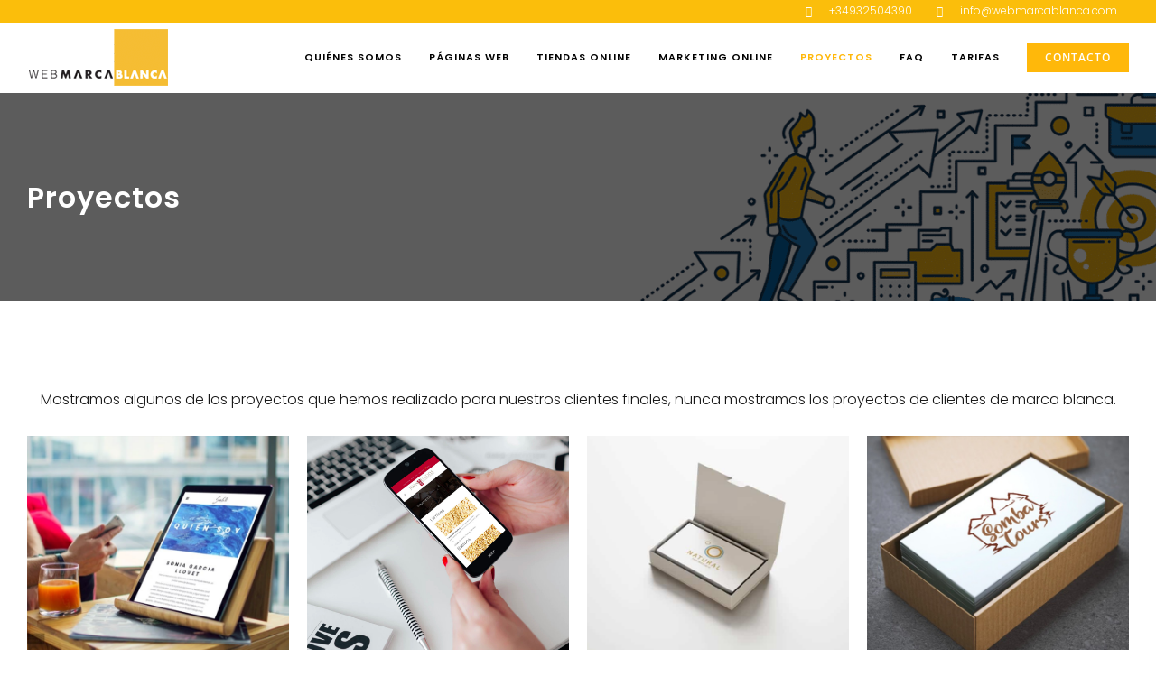

--- FILE ---
content_type: text/html; charset=UTF-8
request_url: https://webmarcablanca.com/proyectos/
body_size: 21349
content:
<!DOCTYPE html>
<html class="avada-html-layout-wide avada-html-header-position-top" lang="es" prefix="og: http://ogp.me/ns# fb: http://ogp.me/ns/fb#">
<head>
	<meta http-equiv="X-UA-Compatible" content="IE=edge" />
	<meta http-equiv="Content-Type" content="text/html; charset=utf-8"/>
	<meta name="viewport" content="width=device-width, initial-scale=1" />
	<meta name='robots' content='index, follow, max-image-preview:large, max-snippet:-1, max-video-preview:-1' />
	<style>img:is([sizes="auto" i], [sizes^="auto," i]) { contain-intrinsic-size: 3000px 1500px }</style>
	
	<!-- This site is optimized with the Yoast SEO plugin v23.8 - https://yoast.com/wordpress/plugins/seo/ -->
	<title>Proyectos - Web Marca Blanca</title><style id="rocket-critical-css">.clearfix:before,.clearfix:after{content:" ";display:table}.clearfix:after{clear:both}*{box-sizing:border-box}.fusion-clearfix{clear:both;zoom:1}.fusion-clearfix:after,.fusion-clearfix:before{content:" ";display:table}.fusion-clearfix:after{clear:both}.alignleft{display:inline;float:left;margin-right:15px}input[type=password],input[type=submit]{-webkit-appearance:none;-webkit-border-radius:0}html{overflow-x:hidden;overflow-y:scroll}body{margin:0;color:#747474;min-width:320px;-webkit-text-size-adjust:100%;font:13px/20px PTSansRegular,Arial,Helvetica,sans-serif}#wrapper{overflow:visible}img{border-style:none;vertical-align:top;max-width:100%;height:auto}a{text-decoration:none}input{font-family:var(--body_typography-font-family,inherit);vertical-align:middle;color:#000}form{margin:0;padding:0;border-style:none}#content:after,.clearfix:after{content:"";display:table;clear:both}#main{padding:55px 10px 45px;clear:both}h1.entry-title{margin-top:0;margin-bottom:28px}#content{width:71.1702128%;float:left;min-height:1px}input[type=password]{border:1px solid #d2d2d2;font-size:13px;color:#747474;padding:8px 15px;margin-right:1%;width:100%;box-sizing:border-box}.post-content p{margin:0 0 20px}.fusion-widget-area .widget_nav_menu li a:before{position:absolute;font-family:icomoon;content:"\f105";margin-left:-12px}.fusion-widget-area .widget_nav_menu li{display:block;padding:10px 10px 10px 12px;border-bottom:1px solid #e7e6e6;position:relative}.fusion-widget-area .widget_nav_menu>div>ul>li:first-child{padding-top:0}.layout-wide-mode #wrapper{width:100%;max-width:none}#sliders-container{position:relative}.fusion-row{margin:0 auto;zoom:1}.fusion-row:after,.fusion-row:before{content:" ";display:table}.fusion-row:after{clear:both}.fusion-alignright{display:inline;float:right;margin-left:15px}.fusion-columns{margin:0 -15px}footer,header,main,nav,section{display:block}strong{font-weight:700}.screen-reader-text{border:0;clip:rect(1px,1px,1px,1px);-webkit-clip-path:inset(50%);clip-path:inset(50%);height:1px;margin:-1px;overflow:hidden;padding:0;position:absolute!important;width:1px;word-wrap:normal!important}.post-password-form input[type=password]{margin:0 10px;padding:8px 15px;width:200px;border:1px solid #d2d2d2;font-size:13px;color:#747474;box-sizing:border-box}.post-content p{margin-top:0;margin-bottom:20px}.rich-snippet-hidden{display:none}.fusion-disable-outline input{outline:0}.fusion-header-wrapper{position:relative;z-index:10010}.fusion-header-sticky-height{display:none}.fusion-header{padding-left:30px;padding-right:30px;-webkit-backface-visibility:hidden;backface-visibility:hidden}.fusion-header-v3 .fusion-header{border-bottom:1px solid transparent}.fusion-secondary-header{border-bottom:1px solid transparent}.fusion-secondary-header .fusion-alignright{float:right;margin-left:0;-ms-flex-positive:1;flex-grow:1}.fusion-secondary-header .fusion-alignright>*{float:right}.fusion-secondary-header .fusion-row{display:-ms-flexbox;display:flex;-ms-flex-pack:justify;justify-content:space-between;-ms-flex-align:center;align-items:center}.fusion-secondary-header .fusion-mobile-nav-holder{width:80%;margin:0 auto}.fusion-logo{display:block;float:left;max-width:100%;zoom:1}.fusion-logo:after,.fusion-logo:before{content:" ";display:table}.fusion-logo:after{clear:both}.fusion-logo a{display:block;max-width:100%}.fusion-logo img{width:auto}.fusion-main-menu{float:right;position:relative;z-index:200;overflow:hidden}.fusion-main-menu>ul>li:last-child{padding-right:0}.fusion-main-menu>ul>.fusion-menu-item-button>a{border-color:transparent}.fusion-main-menu ul{list-style:none;margin:0;padding:0}.fusion-main-menu ul a{display:block;box-sizing:content-box}.fusion-main-menu li{float:left;margin:0;padding:0;position:relative}.fusion-main-menu>ul>li{padding-right:45px}.fusion-main-menu>ul>li>a{display:-ms-flexbox;display:flex;-ms-flex-align:center;align-items:center;line-height:1;-webkit-font-smoothing:subpixel-antialiased}.fusion-main-menu .fusion-dropdown-menu{overflow:hidden}.fusion-main-menu .sub-menu{position:absolute;left:0;visibility:hidden;opacity:0;z-index:1}.fusion-main-menu .sub-menu li{float:none;margin:0;padding:0}.fusion-main-menu .sub-menu a{border:0;padding:7px 20px;line-height:19px;text-indent:0;height:auto}.fusion-secondary-menu{position:relative;z-index:210}.fusion-secondary-menu ul{margin:0;padding:0;list-style:none}.fusion-secondary-menu>ul>li{float:left;border-left:1px solid transparent}.fusion-secondary-menu>ul>li:first-child{border-left:none}.fusion-secondary-menu>ul>li>a{display:-ms-flexbox;display:flex;-ms-flex-align:center;align-items:center;position:relative;padding:0 13px}.fusion-secondary-menu li{position:relative}.fusion-megamenu-icon{display:inline-block;width:26px}.fusion-mobile-navigation{display:none}.fusion-mobile-nav-holder{display:none;clear:both;color:#333}.fusion-mobile-menu-design-modern .fusion-header>.fusion-row{position:relative}.fusion-mobile-menu-icons{display:none;position:relative;top:0;right:0;vertical-align:middle;text-align:right}.fusion-mobile-menu-icons a{float:right;font-size:21px;margin-left:20px}body:not(.fusion-header-layout-v6) .fusion-header{-webkit-transform:translate3d(0,0,0);-moz-transform:none}body:not(.fusion-header-layout-v6).fusion-top-header .fusion-main-menu>ul>li>a.fusion-bar-highlight{box-sizing:border-box}.fusion-top-header.menu-text-align-center .fusion-main-menu>ul>li>a{-ms-flex-pack:center;justify-content:center}.fusion-footer-parallax{z-index:0;position:fixed;bottom:0;left:0;right:0}.avada-footer-fx-parallax-effect #main,.avada-footer-fx-parallax-effect #sliders-container,.avada-footer-fx-parallax-effect .fusion-page-title-bar{position:relative;z-index:1}[class*=" fusion-icon-"]{font-family:icomoon!important;speak:none;font-style:normal;font-weight:400;font-variant:normal;text-transform:none;line-height:1;-webkit-font-smoothing:antialiased;-moz-osx-font-smoothing:grayscale}:root{--button_padding:11px 23px;--button_font_size:13px;--button_line_height:16px}@font-face{font-family:'Open Sans';font-style:normal;font-weight:600;src:local('Open Sans SemiBold'),local('OpenSans-SemiBold'),url(https://fonts.gstatic.com/s/opensans/v17/mem5YaGs126MiZpBA-UNirkOX-hvKKSTj5PW.woff) format('woff');unicode-range:U+0460-052F,U+1C80-1C88,U+20B4,U+2DE0-2DFF,U+A640-A69F,U+FE2E-FE2F}@font-face{font-family:'Open Sans';font-style:normal;font-weight:600;src:local('Open Sans SemiBold'),local('OpenSans-SemiBold'),url(https://fonts.gstatic.com/s/opensans/v17/mem5YaGs126MiZpBA-UNirkOVuhvKKSTj5PW.woff) format('woff');unicode-range:U+0400-045F,U+0490-0491,U+04B0-04B1,U+2116}@font-face{font-family:'Open Sans';font-style:normal;font-weight:600;src:local('Open Sans SemiBold'),local('OpenSans-SemiBold'),url(https://fonts.gstatic.com/s/opensans/v17/mem5YaGs126MiZpBA-UNirkOXuhvKKSTj5PW.woff) format('woff');unicode-range:U+1F00-1FFF}@font-face{font-family:'Open Sans';font-style:normal;font-weight:600;src:local('Open Sans SemiBold'),local('OpenSans-SemiBold'),url(https://fonts.gstatic.com/s/opensans/v17/mem5YaGs126MiZpBA-UNirkOUehvKKSTj5PW.woff) format('woff');unicode-range:U+0370-03FF}@font-face{font-family:'Open Sans';font-style:normal;font-weight:600;src:local('Open Sans SemiBold'),local('OpenSans-SemiBold'),url(https://fonts.gstatic.com/s/opensans/v17/mem5YaGs126MiZpBA-UNirkOXehvKKSTj5PW.woff) format('woff');unicode-range:U+0102-0103,U+0110-0111,U+0128-0129,U+0168-0169,U+01A0-01A1,U+01AF-01B0,U+1EA0-1EF9,U+20AB}@font-face{font-family:'Open Sans';font-style:normal;font-weight:600;src:local('Open Sans SemiBold'),local('OpenSans-SemiBold'),url(https://fonts.gstatic.com/s/opensans/v17/mem5YaGs126MiZpBA-UNirkOXOhvKKSTj5PW.woff) format('woff');unicode-range:U+0100-024F,U+0259,U+1E00-1EFF,U+2020,U+20A0-20AB,U+20AD-20CF,U+2113,U+2C60-2C7F,U+A720-A7FF}@font-face{font-family:'Open Sans';font-style:normal;font-weight:600;src:local('Open Sans SemiBold'),local('OpenSans-SemiBold'),url(https://fonts.gstatic.com/s/opensans/v17/mem5YaGs126MiZpBA-UNirkOUuhvKKSTjw.woff) format('woff');unicode-range:U+0000-00FF,U+0131,U+0152-0153,U+02BB-02BC,U+02C6,U+02DA,U+02DC,U+2000-206F,U+2074,U+20AC,U+2122,U+2191,U+2193,U+2212,U+2215,U+FEFF,U+FFFD}@font-face{font-family:'Open Sans';font-style:normal;font-weight:700;src:local('Open Sans Bold'),local('OpenSans-Bold'),url(https://fonts.gstatic.com/s/opensans/v17/mem5YaGs126MiZpBA-UN7rgOX-hvKKSTj5PW.woff) format('woff');unicode-range:U+0460-052F,U+1C80-1C88,U+20B4,U+2DE0-2DFF,U+A640-A69F,U+FE2E-FE2F}@font-face{font-family:'Open Sans';font-style:normal;font-weight:700;src:local('Open Sans Bold'),local('OpenSans-Bold'),url(https://fonts.gstatic.com/s/opensans/v17/mem5YaGs126MiZpBA-UN7rgOVuhvKKSTj5PW.woff) format('woff');unicode-range:U+0400-045F,U+0490-0491,U+04B0-04B1,U+2116}@font-face{font-family:'Open Sans';font-style:normal;font-weight:700;src:local('Open Sans Bold'),local('OpenSans-Bold'),url(https://fonts.gstatic.com/s/opensans/v17/mem5YaGs126MiZpBA-UN7rgOXuhvKKSTj5PW.woff) format('woff');unicode-range:U+1F00-1FFF}@font-face{font-family:'Open Sans';font-style:normal;font-weight:700;src:local('Open Sans Bold'),local('OpenSans-Bold'),url(https://fonts.gstatic.com/s/opensans/v17/mem5YaGs126MiZpBA-UN7rgOUehvKKSTj5PW.woff) format('woff');unicode-range:U+0370-03FF}@font-face{font-family:'Open Sans';font-style:normal;font-weight:700;src:local('Open Sans Bold'),local('OpenSans-Bold'),url(https://fonts.gstatic.com/s/opensans/v17/mem5YaGs126MiZpBA-UN7rgOXehvKKSTj5PW.woff) format('woff');unicode-range:U+0102-0103,U+0110-0111,U+0128-0129,U+0168-0169,U+01A0-01A1,U+01AF-01B0,U+1EA0-1EF9,U+20AB}@font-face{font-family:'Open Sans';font-style:normal;font-weight:700;src:local('Open Sans Bold'),local('OpenSans-Bold'),url(https://fonts.gstatic.com/s/opensans/v17/mem5YaGs126MiZpBA-UN7rgOXOhvKKSTj5PW.woff) format('woff');unicode-range:U+0100-024F,U+0259,U+1E00-1EFF,U+2020,U+20A0-20AB,U+20AD-20CF,U+2113,U+2C60-2C7F,U+A720-A7FF}@font-face{font-family:'Open Sans';font-style:normal;font-weight:700;src:local('Open Sans Bold'),local('OpenSans-Bold'),url(https://fonts.gstatic.com/s/opensans/v17/mem5YaGs126MiZpBA-UN7rgOUuhvKKSTjw.woff) format('woff');unicode-range:U+0000-00FF,U+0131,U+0152-0153,U+02BB-02BC,U+02C6,U+02DA,U+02DC,U+2000-206F,U+2074,U+20AC,U+2122,U+2191,U+2193,U+2212,U+2215,U+FEFF,U+FFFD}@font-face{font-family:'Poppins';font-style:italic;font-weight:400;src:local('Poppins Italic'),local('Poppins-Italic'),url(https://fonts.gstatic.com/s/poppins/v9/pxiGyp8kv8JHgFVrJJLucXtGOvWDSHFF.woff) format('woff');unicode-range:U+0900-097F,U+1CD0-1CF6,U+1CF8-1CF9,U+200C-200D,U+20A8,U+20B9,U+25CC,U+A830-A839,U+A8E0-A8FB}@font-face{font-family:'Poppins';font-style:italic;font-weight:400;src:local('Poppins Italic'),local('Poppins-Italic'),url(https://fonts.gstatic.com/s/poppins/v9/pxiGyp8kv8JHgFVrJJLufntGOvWDSHFF.woff) format('woff');unicode-range:U+0100-024F,U+0259,U+1E00-1EFF,U+2020,U+20A0-20AB,U+20AD-20CF,U+2113,U+2C60-2C7F,U+A720-A7FF}@font-face{font-family:'Poppins';font-style:italic;font-weight:400;src:local('Poppins Italic'),local('Poppins-Italic'),url(https://fonts.gstatic.com/s/poppins/v9/pxiGyp8kv8JHgFVrJJLucHtGOvWDSA.woff) format('woff');unicode-range:U+0000-00FF,U+0131,U+0152-0153,U+02BB-02BC,U+02C6,U+02DA,U+02DC,U+2000-206F,U+2074,U+20AC,U+2122,U+2191,U+2193,U+2212,U+2215,U+FEFF,U+FFFD}@font-face{font-family:'Poppins';font-style:italic;font-weight:700;src:local('Poppins Bold Italic'),local('Poppins-BoldItalic'),url(https://fonts.gstatic.com/s/poppins/v9/pxiDyp8kv8JHgFVrJJLmy15VFteIYktMqlap.woff) format('woff');unicode-range:U+0900-097F,U+1CD0-1CF6,U+1CF8-1CF9,U+200C-200D,U+20A8,U+20B9,U+25CC,U+A830-A839,U+A8E0-A8FB}@font-face{font-family:'Poppins';font-style:italic;font-weight:700;src:local('Poppins Bold Italic'),local('Poppins-BoldItalic'),url(https://fonts.gstatic.com/s/poppins/v9/pxiDyp8kv8JHgFVrJJLmy15VGdeIYktMqlap.woff) format('woff');unicode-range:U+0100-024F,U+0259,U+1E00-1EFF,U+2020,U+20A0-20AB,U+20AD-20CF,U+2113,U+2C60-2C7F,U+A720-A7FF}@font-face{font-family:'Poppins';font-style:italic;font-weight:700;src:local('Poppins Bold Italic'),local('Poppins-BoldItalic'),url(https://fonts.gstatic.com/s/poppins/v9/pxiDyp8kv8JHgFVrJJLmy15VF9eIYktMqg.woff) format('woff');unicode-range:U+0000-00FF,U+0131,U+0152-0153,U+02BB-02BC,U+02C6,U+02DA,U+02DC,U+2000-206F,U+2074,U+20AC,U+2122,U+2191,U+2193,U+2212,U+2215,U+FEFF,U+FFFD}@font-face{font-family:'Poppins';font-style:normal;font-weight:300;src:local('Poppins Light'),local('Poppins-Light'),url(https://fonts.gstatic.com/s/poppins/v9/pxiByp8kv8JHgFVrLDz8Z11lE92JQEl8qw.woff) format('woff');unicode-range:U+0900-097F,U+1CD0-1CF6,U+1CF8-1CF9,U+200C-200D,U+20A8,U+20B9,U+25CC,U+A830-A839,U+A8E0-A8FB}@font-face{font-family:'Poppins';font-style:normal;font-weight:300;src:local('Poppins Light'),local('Poppins-Light'),url(https://fonts.gstatic.com/s/poppins/v9/pxiByp8kv8JHgFVrLDz8Z1JlE92JQEl8qw.woff) format('woff');unicode-range:U+0100-024F,U+0259,U+1E00-1EFF,U+2020,U+20A0-20AB,U+20AD-20CF,U+2113,U+2C60-2C7F,U+A720-A7FF}@font-face{font-family:'Poppins';font-style:normal;font-weight:300;src:local('Poppins Light'),local('Poppins-Light'),url(https://fonts.gstatic.com/s/poppins/v9/pxiByp8kv8JHgFVrLDz8Z1xlE92JQEk.woff) format('woff');unicode-range:U+0000-00FF,U+0131,U+0152-0153,U+02BB-02BC,U+02C6,U+02DA,U+02DC,U+2000-206F,U+2074,U+20AC,U+2122,U+2191,U+2193,U+2212,U+2215,U+FEFF,U+FFFD}@font-face{font-family:'Poppins';font-style:normal;font-weight:400;src:local('Poppins Regular'),local('Poppins-Regular'),url(https://fonts.gstatic.com/s/poppins/v9/pxiEyp8kv8JHgFVrJJbedHFHGPezSQ.woff) format('woff');unicode-range:U+0900-097F,U+1CD0-1CF6,U+1CF8-1CF9,U+200C-200D,U+20A8,U+20B9,U+25CC,U+A830-A839,U+A8E0-A8FB}@font-face{font-family:'Poppins';font-style:normal;font-weight:400;src:local('Poppins Regular'),local('Poppins-Regular'),url(https://fonts.gstatic.com/s/poppins/v9/pxiEyp8kv8JHgFVrJJnedHFHGPezSQ.woff) format('woff');unicode-range:U+0100-024F,U+0259,U+1E00-1EFF,U+2020,U+20A0-20AB,U+20AD-20CF,U+2113,U+2C60-2C7F,U+A720-A7FF}@font-face{font-family:'Poppins';font-style:normal;font-weight:400;src:local('Poppins Regular'),local('Poppins-Regular'),url(https://fonts.gstatic.com/s/poppins/v9/pxiEyp8kv8JHgFVrJJfedHFHGPc.woff) format('woff');unicode-range:U+0000-00FF,U+0131,U+0152-0153,U+02BB-02BC,U+02C6,U+02DA,U+02DC,U+2000-206F,U+2074,U+20AC,U+2122,U+2191,U+2193,U+2212,U+2215,U+FEFF,U+FFFD}@font-face{font-family:'Poppins';font-style:normal;font-weight:500;src:local('Poppins Medium'),local('Poppins-Medium'),url(https://fonts.gstatic.com/s/poppins/v9/pxiByp8kv8JHgFVrLGT9Z11lE92JQEl8qw.woff) format('woff');unicode-range:U+0900-097F,U+1CD0-1CF6,U+1CF8-1CF9,U+200C-200D,U+20A8,U+20B9,U+25CC,U+A830-A839,U+A8E0-A8FB}@font-face{font-family:'Poppins';font-style:normal;font-weight:500;src:local('Poppins Medium'),local('Poppins-Medium'),url(https://fonts.gstatic.com/s/poppins/v9/pxiByp8kv8JHgFVrLGT9Z1JlE92JQEl8qw.woff) format('woff');unicode-range:U+0100-024F,U+0259,U+1E00-1EFF,U+2020,U+20A0-20AB,U+20AD-20CF,U+2113,U+2C60-2C7F,U+A720-A7FF}@font-face{font-family:'Poppins';font-style:normal;font-weight:500;src:local('Poppins Medium'),local('Poppins-Medium'),url(https://fonts.gstatic.com/s/poppins/v9/pxiByp8kv8JHgFVrLGT9Z1xlE92JQEk.woff) format('woff');unicode-range:U+0000-00FF,U+0131,U+0152-0153,U+02BB-02BC,U+02C6,U+02DA,U+02DC,U+2000-206F,U+2074,U+20AC,U+2122,U+2191,U+2193,U+2212,U+2215,U+FEFF,U+FFFD}@font-face{font-family:'Poppins';font-style:normal;font-weight:600;src:local('Poppins SemiBold'),local('Poppins-SemiBold'),url(https://fonts.gstatic.com/s/poppins/v9/pxiByp8kv8JHgFVrLEj6Z11lE92JQEl8qw.woff) format('woff');unicode-range:U+0900-097F,U+1CD0-1CF6,U+1CF8-1CF9,U+200C-200D,U+20A8,U+20B9,U+25CC,U+A830-A839,U+A8E0-A8FB}@font-face{font-family:'Poppins';font-style:normal;font-weight:600;src:local('Poppins SemiBold'),local('Poppins-SemiBold'),url(https://fonts.gstatic.com/s/poppins/v9/pxiByp8kv8JHgFVrLEj6Z1JlE92JQEl8qw.woff) format('woff');unicode-range:U+0100-024F,U+0259,U+1E00-1EFF,U+2020,U+20A0-20AB,U+20AD-20CF,U+2113,U+2C60-2C7F,U+A720-A7FF}@font-face{font-family:'Poppins';font-style:normal;font-weight:600;src:local('Poppins SemiBold'),local('Poppins-SemiBold'),url(https://fonts.gstatic.com/s/poppins/v9/pxiByp8kv8JHgFVrLEj6Z1xlE92JQEk.woff) format('woff');unicode-range:U+0000-00FF,U+0131,U+0152-0153,U+02BB-02BC,U+02C6,U+02DA,U+02DC,U+2000-206F,U+2074,U+20AC,U+2122,U+2191,U+2193,U+2212,U+2215,U+FEFF,U+FFFD}@font-face{font-family:'Poppins';font-style:normal;font-weight:700;src:local('Poppins Bold'),local('Poppins-Bold'),url(https://fonts.gstatic.com/s/poppins/v9/pxiByp8kv8JHgFVrLCz7Z11lE92JQEl8qw.woff) format('woff');unicode-range:U+0900-097F,U+1CD0-1CF6,U+1CF8-1CF9,U+200C-200D,U+20A8,U+20B9,U+25CC,U+A830-A839,U+A8E0-A8FB}@font-face{font-family:'Poppins';font-style:normal;font-weight:700;src:local('Poppins Bold'),local('Poppins-Bold'),url(https://fonts.gstatic.com/s/poppins/v9/pxiByp8kv8JHgFVrLCz7Z1JlE92JQEl8qw.woff) format('woff');unicode-range:U+0100-024F,U+0259,U+1E00-1EFF,U+2020,U+20A0-20AB,U+20AD-20CF,U+2113,U+2C60-2C7F,U+A720-A7FF}@font-face{font-family:'Poppins';font-style:normal;font-weight:700;src:local('Poppins Bold'),local('Poppins-Bold'),url(https://fonts.gstatic.com/s/poppins/v9/pxiByp8kv8JHgFVrLCz7Z1xlE92JQEk.woff) format('woff');unicode-range:U+0000-00FF,U+0131,U+0152-0153,U+02BB-02BC,U+02C6,U+02DA,U+02DC,U+2000-206F,U+2074,U+20AC,U+2122,U+2191,U+2193,U+2212,U+2215,U+FEFF,U+FFFD}html:not(.avada-html-layout-boxed):not(.avada-html-layout-framed),html:not(.avada-html-layout-boxed):not(.avada-html-layout-framed) body{background-color:#ffffff;background-blend-mode:normal}body{background-image:none;background-repeat:repeat}#main,.layout-wide-mode #main,.layout-wide-mode #wrapper,body,html{background-color:#ffffff}#main{background-image:none;background-repeat:repeat}.fusion-header-v3 .fusion-header,.fusion-secondary-header{border-bottom-color:rgba(255,255,255,0)}.fusion-secondary-header{background-color:#fbbe0b}.fusion-header-wrapper .fusion-row{padding-left:0px;padding-right:0px}.fusion-header .fusion-row{padding-top:0px;padding-bottom:0px}.fusion-top-header .fusion-header{background-color:#ffffff}.post-password-form label input[type=password],input[type=password]{height:47px;padding-top:0;padding-bottom:0}.post-password-form label input[type=password],input[type=password]{background-color:#444d62;font-size:13px;color:#ffffff}.post-password-form label input[type=password]::-moz-placeholder,input::-moz-placeholder{color:#ffffff}.post-password-form label input[type=password]::-webkit-input-placeholder,input::-webkit-input-placeholder{color:#ffffff}.post-password-form label input[type=password]::-ms-input-placeholder,input::-ms-input-placeholder{color:#ffffff}.post-password-form label input[type=password],input[type=password]{border-width:1px;border-color:#444d62;border-radius:0px}:root{--adminbar-height:32px}@media screen and (max-width:782px){:root{--adminbar-height:46px}}#main .fusion-row,.fusion-footer-widget-area .fusion-row,.fusion-header-wrapper .fusion-row,.fusion-page-title-row{max-width:1280px}html:not(.avada-has-site-width-percent) #main,html:not(.avada-has-site-width-percent) .fusion-footer-copyright-area,html:not(.avada-has-site-width-percent) .fusion-footer-widget-area,html:not(.avada-has-site-width-percent) .fusion-secondary-header{padding-left:30px;padding-right:30px}#main{padding-left:30px;padding-right:30px;padding-top:90px;padding-bottom:90px}.fusion-bottom-frame,.fusion-boxed-shadow,.fusion-sides-frame,.fusion-top-frame{display:none}.layout-wide-mode #wrapper{width:100%;max-width:none}.fusion-header .fusion-logo{margin:5px 0px 5px 0px}.fusion-main-menu>ul>li{padding-right:30px}.fusion-main-menu>ul>li>a{border-color:transparent}.fusion-main-menu .sub-menu{font-family:Poppins,Arial,Helvetica,sans-serif;font-weight:300;width:239px;background-color:#f9f8f7}.fusion-main-menu .sub-menu li a{font-family:Poppins,Arial,Helvetica,sans-serif;font-weight:300;padding-top:12px;padding-bottom:12px;color:#333c4e;font-size:12px}.fusion-main-menu .fusion-dropdown-menu .sub-menu li a{font-family:Poppins,Arial,Helvetica,sans-serif;font-weight:300;padding-top:12px;padding-bottom:12px;border-bottom-color:#e7e4e2;color:#333c4e;font-size:12px}body:not(.fusion-header-layout-v6) .fusion-main-menu>ul>li>a{height:73px}.avada-menu-highlight-style-bar .fusion-main-menu .sub-menu{border-top:3px solid #ffb80a}.avada-menu-highlight-style-bar:not(.fusion-header-layout-v6) .fusion-main-menu>ul>li>a{border-top-width:0px;border-top-style:solid}.avada-has-megamenu-shadow .fusion-main-menu .sub-menu{box-shadow:1px 1px 30px rgba(0,0,0,.06)}.avada-has-mainmenu-dropdown-divider .fusion-main-menu .fusion-dropdown-menu .sub-menu li a{border-bottom-width:1px;border-bottom-style:solid}.fusion-main-menu>ul>li>a{font-family:Poppins,Arial,Helvetica,sans-serif;font-weight:600;font-size:11px;letter-spacing:1px;font-style:normal}.fusion-main-menu>ul>li>a{color:#000000}.fusion-secondary-menu>ul>li{border-color:rgba(229,229,229,0)}.fusion-secondary-menu>ul>li>a{height:24px}.fusion-body .fusion-main-menu .current-menu-item>a,.fusion-body .fusion-main-menu .current_page_item>a{border-color:#ffb80a;color:#ffb80a}.fusion-body .fusion-main-menu .current-menu-item:not(.fusion-main-menu-cart)>a:before{border-color:#ffb80a;color:#ffb80a}.fusion-secondary-header{color:#ffffff;font-size:12px}.fusion-secondary-header a{color:#ffffff}.fusion-mobile-menu-icons{margin-top:18px}.fusion-mobile-menu-icons a{color:#333c4e}.fusion-mobile-menu-icons a:after,.fusion-mobile-menu-icons a:before{color:#333c4e}.fusion-social-links-footer .fusion-social-networks a{font-size:16px}.fusion-social-links-footer .fusion-social-networks .fusion-social-network-icon{color:#bec2cc}.fusion-footer-widget-column{margin-bottom:50px}.fusion-footer-widget-column:last-child{margin-bottom:0}.fusion-footer footer .fusion-columns .fusion-column{padding-left:15px;padding-right:15px}.fusion-footer footer .fusion-columns{margin:0 calc((15px) * -1)}.fusion-footer footer .fusion-row .fusion-columns{display:block;-ms-flex-flow:wrap;flex-flow:wrap}.ltr .fusion-footer footer .fusion-row .fusion-columns .fusion-column.fusion-column-last{border-right:none}.fusion-footer-widget-area{position:relative;padding:95px 10px 85px;border-top:1px solid #e7e4e2;background-image:url("https://webmarcablanca.com/wp-content/uploads/2017/09/proveedores-paginas-web.jpg");background-repeat:no-repeat;background-color:#ffffff;background-size:cover;background-position:center center;color:#ffffff;-webkit-backface-visibility:hidden;backface-visibility:hidden}.fusion-footer-widget-area .fusion-footer-widget-column:not(.widget_icl_lang_sel_widget) ul:first-child>li:first-child>a{background-image:none;padding-top:0}.fusion-footer-widget-area ul{list-style:none;margin:0;padding:0;font-size:12px}.fusion-footer-widget-area ul.fusion-checklist li a{border:0;padding:0}.fusion-footer-widget-area ul li{border-color:rgba(231,228,226,0)}.fusion-footer-widget-area ul li a{display:block;position:relative}.fusion-footer-parallax .fusion-footer-widget-area{-webkit-backface-visibility:visible;backface-visibility:visible}.fusion-footer-widget-area .widget-title{margin:0 0 28px;text-transform:uppercase;font-family:"Open Sans",Arial,Helvetica,sans-serif;font-size:17px;font-weight:700;line-height:1.5;letter-spacing:;font-style:normal;color:#ffb80a}.fusion-footer-widget-area a{color:#ffb80a}.fusion-footer-widget-area .widget li a:before{color:#ffb80a}.fusion-footer-widget-area .widget_nav_menu>div>ul>li:first-child{padding-top:0}.fusion-footer-widget-area .widget_nav_menu li a:before{position:absolute;font-family:icomoon;content:"\f105";margin-left:-12px}.fusion-footer-widget-area .widget_nav_menu li{border-color:rgba(231,228,226,0);color:#ffffff}.fusion-footer-widget-area>.fusion-row{padding-left:4%;padding-right:4%}.layout-wide-mode.avada-has-100-footer .fusion-footer-widget-area>.fusion-row{max-width:100%!important}.fusion-footer-copyright-area{z-index:10;position:relative;padding:10px 10px 10px;border-top:1px solid #e7e4e2;background-color:#ffffff}.fusion-footer-copyright-area .fusion-row{max-width:1280px}.fusion-footer-copyright-area>.fusion-row{padding-left:4%;padding-right:4%}.fusion-copyright-notice a{color:#ffb80a}.fusion-copyright-content{display:table;width:100%}.fusion-copyright-notice{display:table-cell;vertical-align:middle;margin:0;padding:0;color:#000000;font-size:12px}.layout-wide-mode.avada-has-100-footer .fusion-footer-copyright-area>.fusion-row{max-width:100%!important}.fusion-page-title-bar{clear:both;padding:0 10px;height:230px;width:100%;background-position:center center;background-repeat:no-repeat;background-origin:border-box;background-color:rgba(246,246,246,0);border-top:1px solid;border-bottom:1px solid;background-image:url("https://webmarcablanca.com/wp-content/uploads/2018/11/banner-marca-blanca1.png");border-color:rgba(210,211,212,0);background-size:auto}.fusion-page-title-bar h1{margin:0;padding:0;line-height:26px;font-weight:400;font-size:14px;color:#343333}.fusion-page-title-bar h1{font-size:18px;color:#ffffff}.fusion-page-title-bar .fusion-page-title-row h1{font-size:32px;line-height:1.3}@media only screen and (-webkit-min-device-pixel-ratio:1.5),only screen and (min-resolution:144dpi),only screen and (min-resolution:1.5dppx){.fusion-page-title-bar{background-image:url("https://webmarcablanca.com/wp-content/uploads/2018/11/banner-marca-blanca1.png");background-size:cover}}.avada-has-pagetitle-bg-full .fusion-page-title-bar{background-size:cover}.fusion-page-title-row{margin:0 auto;height:100%}.fusion-page-title-wrapper{display:-ms-flexbox;display:flex;-ms-flex-align:center;align-items:center;-ms-flex-pack:justify;justify-content:space-between;position:relative;height:100%;width:100%}html:not(.avada-has-site-width-percent) .fusion-page-title-bar{padding-left:30px;padding-right:30px}.fusion-main-menu .sub-menu,.fusion-main-menu .sub-menu li a,body{font-family:Poppins,Arial,Helvetica,sans-serif;font-weight:300;letter-spacing:0px;font-style:normal}.fusion-footer-widget-area ul,body{font-size:16px}.fusion-main-menu .sub-menu,.fusion-main-menu .sub-menu li a,body{line-height:20px}body{color:#161616}body a,body a:after,body a:before{color:#ffb80a}.fusion-page-title-bar h1{font-family:Poppins,Arial,Helvetica,sans-serif;font-weight:600;line-height:1;letter-spacing:1px;font-style:normal}h1{margin-top:0.45em;margin-bottom:0.45em}.fusion-widget-area h4{font-family:Poppins,Arial,Helvetica,sans-serif;font-weight:700;line-height:1.67;letter-spacing:0px;font-style:normal}.fusion-widget-area h4{font-size:18px}.fusion-widget-area h4{color:#000000}h4{margin-top:1.33em;margin-bottom:1.33em}.fusion-menu-item-button .menu-text{border-color:#ffffff}.fusion-page-title-bar{border:none;--page_title_height:230px;--page_title_mobile_height:150px;--page_title_bg_color:rgba(246,246,246,0);--page_title_border_color:rgba(210,211,212,0);--page_title_font_size:32px;--page_title_line_height:1.3;--page_title_color:#ffffff;--page_title_subheader_font_size:20px;--page_title_subheader_color:#ffffff;--page_title_bg:url("//webmarcablanca.com/wp-content/uploads/2018/11/banner-marca-blanca1.png");--page_title_bg_retina:url("https://webmarcablanca.com/wp-content/uploads/2018/11/banner-marca-blanca1.png");--breadcrumbs_font_size:15px;--breadcrumbs_text_color:#ffffff;--breadcrumbs_text_hover_color:#ffffff}:root{--site_width:1280px;--site_width-int:1280;--margin_offset-top:0px;--margin_offset-bottom:0px;--margin_offset-top-no-percent:0px;--margin_offset-bottom-no-percent:0px;--main_padding-top:90px;--main_padding-top-or-55px:90px;--main_padding-bottom:90px;--hundredp_padding:30px;--hundredp_padding-fallback_to_zero:30px;--hundredp_padding-hundred_percent_negative_margin:-30px;--sidebar_width:20%;--sidebar_gutter:80px;--sidebar_2_1_width:23%;--sidebar_2_2_width:18%;--dual_sidebar_gutter:40px;--grid_main_break_point:1100;--side_header_break_point:1150;--content_break_point:400;--typography_sensitivity:0.9;--typography_factor:1.50;--primary_color:#fbbe0b;--primary_color-85a:rgba(251,190,11,0.85);--primary_color-7a:rgba(251,190,11,0.7);--primary_color-5a:rgba(251,190,11,0.5);--primary_color-35a:rgba(251,190,11,0.35);--primary_color-2a:rgba(251,190,11,0.2);--header_bg_image:;--header_bg_repeat:repeat;--side_header_width:280px;--side_header_width-int:280;--header_padding-top:0px;--header_padding-bottom:0px;--header_padding-left:0px;--header_padding-right:0px;--menu_highlight_background:#f09a3e;--menu_arrow_size-width:23px;--menu_arrow_size-height:12px;--menu_arrow_size-width-header_border_color_condition_5:;--nav_highlight_border:0px;--nav_padding:30px;--nav_padding-no-zero:30px;--dropdown_menu_top_border_size:3px;--dropdown_menu_width:239px;--mainmenu_dropdown_vertical_padding:12px;--menu_sub_bg_color:#f9f8f7;--menu_bg_hover_color:#ffffff;--menu_sub_sep_color:#e7e4e2;--menu_h45_bg_color:#ffffff;--nav_typography-font-family:Poppins, Arial, Helvetica, sans-serif;--nav_typography-font-weight:600;--nav_typography-font-size:11px;--nav_typography-font-style:;--nav_typography-letter-spacing:1px;--nav_typography-color:#000000;--nav_typography-color-65a:rgba(0,0,0,0.65);--nav_typography-color-35a:rgba(0,0,0,0.35);--menu_hover_first_color:#ffb80a;--menu_hover_first_color-65a:rgba(255,184,10,0.65);--menu_sub_color:#333c4e;--nav_dropdown_font_size:12px;--flyout_menu_icon_font_size:20px;--flyout_menu_icon_font_size_px:20px;--snav_font_size:12px;--sec_menu_lh:24px;--header_top_menu_sub_color:#333c4e;--mobile_menu_icons_top_margin:18px;--mobile_menu_nav_height:45px;--mobile_header_bg_color:rgb(255,255,255);--mobile_menu_background_color:#ffffff;--mobile_menu_hover_color:#ffffff;--mobile_menu_border_color:rgba(231,228,226,0);--mobile_menu_toggle_color:#333c4e;--mobile_menu_typography-font-family:"Open Sans";--mobile_menu_typography-font-size:14px;--mobile_menu_typography-font-weight:600;--mobile_menu_typography-line-height:25px;--mobile_menu_typography-letter-spacing:0px;--mobile_menu_typography-color:#333c4e;--mobile_menu_typography-font-style:;--mobile_menu_typography-font-size-30-or-24px:24px;--mobile_menu_typography-font-size-open-submenu:14px;--mobile_menu_font_hover_color:#333c4e;--menu_icon_size:18px;--logo_alignment:left;--logo_background_color:#f09a3e;--slidingbar_width:300px;--slidingbar_width-percent_to_vw:300px;--slidingbar_content_padding-top:60px;--slidingbar_content_padding-bottom:60px;--slidingbar_content_padding-left:30px;--slidingbar_content_padding-right:30px;--slidingbar_bg_color:#333c4e;--slidingbar_divider_color:#384255;--slidingbar_link_color:#f09a3e;--slidingbar_link_color_hover:#e4b238;--footer_divider_color:rgba(231,228,226,0);--footer_headings_typography-font-family:"Open Sans", Arial, Helvetica, sans-serif;--footer_headings_typography-font-size:17px;--footer_headings_typography-font-weight:700;--footer_headings_typography-line-height:1.5;--footer_headings_typography-font-style:;--footer_headings_typography-letter-spacing:;--footer_headings_typography-color:#ffb80a;--footer_text_color:#ffffff;--sidebar_bg_color:#ffffff;--bg_image:none;--bg_repeat:repeat;--bg_color:#ffffff;--bg-color-overlay:normal;--bg_pattern:url("//webmarcablanca.com/wp-content/themes/Avada/assets/images/patterns/pattern1.png");--content_bg_color:#ffffff;--content_bg_image:none;--content_bg_repeat:repeat;--body_typography-font-family:Poppins, Arial, Helvetica, sans-serif;--body_typography-font-size:16px;--base-font-size:16;--body_typography-font-weight:300;--body_typography-font-style:;--body_typography-line-height:20px;--body_typography-letter-spacing:0px;--body_typography-color:#161616;--link_color:#ffb80a;--link_color-8a:rgba(255,184,10,0.8);--h1_typography-font-family:Poppins, Arial, Helvetica, sans-serif;--h1_typography-font-weight:600;--h1_typography-line-height:1;--h1_typography-letter-spacing:1px;--h1_typography-font-style:;--h1_typography-font-size:55px;--h1_typography-color:#000000;--h1_typography-margin-top:0.45em;--h1_typography-margin-bottom:0.45em;--h2_typography-font-family:Poppins, Arial, Helvetica, sans-serif;--h2_typography-font-weight:500;--h2_typography-line-height:1;--h2_typography-letter-spacing:0px;--h2_typography-font-style:;--h2_typography-font-size:28px;--h2_typography-color:#000000;--h2_typography-margin-top:0em;--h2_typography-margin-bottom:0.6em;--h3_typography-font-family:Poppins, Arial, Helvetica, sans-serif;--h3_typography-font-weight:500;--h3_typography-line-height:1.4;--h3_typography-letter-spacing:0px;--h3_typography-font-style:;--h3_typography-font-size:22px;--h3_typography-color:#000000;--h3_typography-margin-top:10px;--h3_typography-margin-bottom:10px;--h4_typography-font-family:Poppins, Arial, Helvetica, sans-serif;--h4_typography-font-weight:700;--h4_typography-line-height:1.67;--h4_typography-letter-spacing:0px;--h4_typography-font-style:;--h4_typography-font-size:18px;--h4_typography-color:#000000;--h4_typography-margin-top:1.33em;--h4_typography-margin-bottom:1.33em;--h5_typography-font-family:Poppins, Arial, Helvetica, sans-serif;--h5_typography-font-weight:600;--h5_typography-line-height:2;--h5_typography-letter-spacing:2px;--h5_typography-font-style:;--h5_typography-font-size:14px;--h5_typography-color:#000000;--h5_typography-margin-top:1.50em;--h5_typography-margin-bottom:1.67em;--h6_typography-font-family:Poppins, Arial, Helvetica, sans-serif;--h6_typography-font-weight:500;--h6_typography-line-height:2.14;--h6_typography-letter-spacing:0px;--h6_typography-font-style:;--h6_typography-font-size:09px;--h6_typography-color:#302020;--h6_typography-margin-top:2503em;--h6_typography-margin-bottom:2.33em;--post_title_typography-font-family:Poppins, Arial, Helvetica, sans-serif;--post_title_typography-font-weight:700;--post_title_typography-line-height:32px;--post_title_typography-letter-spacing:0px;--post_title_typography-font-style:;--post_title_typography-font-size:30px;--post_title_typography-color:#302020;--post_titles_extras_typography-font-family:Poppins, Arial, Helvetica, sans-serif;--post_titles_extras_typography-font-weight:700;--post_titles_extras_typography-line-height:1.5;--post_titles_extras_typography-letter-spacing:0px;--post_titles_extras_typography-font-style:;--post_titles_extras_typography-font-size:17px;--post_titles_extras_typography-color:#302020;--blog_archive_grid_column_spacing:20px;--dates_box_color:#eef0f2;--meta_font_size:12px;--portfolio_archive_column_spacing:40px;--portfolio_meta_font_size:15px;--social_bg_color:#ffb80a;--social_bg_color-0-transparent:;--sharing_social_links_icon_color:#bec2cc;--sharing_social_links_box_color:rgba(126,136,144,0.2);--sharing_social_links_boxed_padding:8px;--slider_nav_box_dimensions-width:30px;--slider_nav_box_dimensions-height:80px;--slider_arrow_size:14px;--es_caption_font_size:20px;--privacy_bg_color:rgba(0,0,0,0.1);--privacy_color:rgba(0,0,0,0.3);--privacy_bar_padding-top:15px;--privacy_bar_padding-bottom:15px;--privacy_bar_padding-left:30px;--privacy_bar_padding-right:30px;--privacy_bar_bg_color:#363839;--privacy_bar_font_size:13px;--privacy_bar_color:#ffffff;--privacy_bar_link_color:#ffc107;--privacy_bar_link_hover_color:#ffc107;--privacy_bar_headings_color:#dddddd;--image_rollover_icon_size:30px;--image_rollover_text_color:#f9bb00;--pagination_width_height:30px;--pagination_box_padding-width:14px;--pagination_box_padding-height:10px;--pagination_border_width:1px;--pagination_border_radius:0px;--pagination_font_size:12px;--form_input_height:47px;--form_input_height-main-menu-search-width:calc(250px + 1.43 * 47px);--form_bg_color:#444d62;--form_text_size:13px;--form_text_color:#ffffff;--form_text_color-35a:rgba(255,255,255,0.35);--form_border_width:1px;--form_border_color:#444d62;--form_focus_border_color:#444d62;--form_border_radius:0px;--timeline_bg_color:#ffffff;--timeline_bg_color-20px-transparent:20px;--timeline_bg_color-not-transparent:#ffffff;--timeline_color:rgba(255,255,255,0);--grid_separator_color:#e7e4e2;--woocommerce_product_box_content_padding-top:20px;--woocommerce_product_box_content_padding-bottom:20px;--woocommerce_product_box_content_padding-left:20px;--woocommerce_product_box_content_padding-right:20px;--qty_bg_color:#fbfaf9;--qty_bg_hover_color:#ffffff;--woo_dropdown_bg_color:#fbfaf9;--woo_dropdown_bg_color-1l:#ffffff;--woo_dropdown_text_color:#333333;--woo_dropdown_border_color:#dbdbdb;--woo_cart_bg_color:#fafafa;--woo_icon_font_size:12px;--carousel_nav_color:rgba(51,60,78,0.6);--carousel_hover_color:rgba(51,60,78,0.7);--button_typography-font-family:Open Sans;--button_typography-font-weight:600;--button_typography-letter-spacing:1px;--button_typography-font-style:;--button_text_transform:uppercase;--button_gradient_top_color:#ffb80a;--button_gradient_bottom_color:#ffb80a;--button_gradient_top_color_hover:#f4ab00;--button_gradient_bottom_color_hover:#f4ab00;--button_accent_color:#ffffff;--button_accent_hover_color:#ffffff;--button_bevel_color:#f09a3e;--button_box_shadow:none;--button_border_width:0px;--button_border_radius:0px;--button_border_color:#ffffff;--button_border_hover_color:#ffffff;--checklist_icons_color:#f09a3e;--checklist_circle_color:#f09a3e;--checklist_divider_color:#e7e4e2;--countdown_background_color:#f09a3e;--countdown_counter_box_color:#333c4e;--countdown_counter_text_color:#ffffff;--countdown_label_color:#ffffff;--countdown_heading_text_color:#ffffff;--icon_color:#ffffff;--icon_color_hover:#ffffff;--icon_circle_color:#ffb80a;--icon_circle_color_hover:#ffb80a;--icon_border_size:#ffffff;--icon_border_color:#ffb80a;--icon_border_color_hover:#ffb80a;--pricing_box_color:#f09a3e;--sep_color:#e7e4e2;--tabs_bg_color:#ffffff;--tabs_inactive_color:#faf9f8;--tabs_border_color:#ede8e8;--testimonial_bg_color:rgba(255,255,255,0);--testimonial_text_color:#7e8890;--title_border_color:#e7e4e2;--accordian_inactive_color:#333333;--accordian_active_color:#ffb80a}.fusion-header{--header_bg_color:#ffffff;--archive_header_bg_color:rgb(255,255,255)}.fusion-header-wrapper{--header_border_color:rgba(255,255,255,0)}.fusion-secondary-header{--header_top_bg_color:#fbbe0b;--snav_color:#ffffff}.fusion-header-wrapper{--header_sticky_bg_color:#ffffff}.fusion-main-menu{--header_sticky_menu_color:#333c4e;--header_sticky_nav_font_size:12px;--nav_height:73px;--mobile_nav_padding:30px;--menu_text_align:center;--menu_thumbnail_size-width:26px;--menu_thumbnail_size-height:18px}.fusion-main-menu{--header_sticky_nav_padding:30px}.fusion-secondary-menu{--topmenu_dropwdown_width:169px;--header_top_first_border_color:rgba(229,229,229,0);--header_top_sub_bg_color:#f2f1f0;--header_top_menu_bg_hover_color:#ffffff;--header_top_menu_sub_sep_color:#e7e4e2;--header_top_menu_sub_hover_color:#f09a3e}.fusion-header{--top-bar-height:21.5px}.fusion-megamenu-icon{--menu_icon_color:#ffffff;--menu_icon_hover_color:#f09a3e}.fusion-logo{--logo_margin-top:5px;--logo_margin-bottom:5px;--logo_margin-left:0px;--logo_margin-right:0px}.fusion-footer-widget-area{--footerw_bg_image:url("//webmarcablanca.com/wp-content/uploads/2017/09/proveedores-paginas-web.jpg");--footerw_bg_full-size:cover;--footerw_bg_full-position:center center;--footerw_bg_repeat:no-repeat;--footerw_bg_pos:center center;--footer_bg_color:#ffffff;--footer_border_size:1px;--footer_border_color:#e7e4e2;--footer_link_color:#ffb80a;--footer_link_color_hover:#ffb80a}.fusion-footer{--footer_area_padding-top:95px;--footer_area_padding-bottom:85px;--footer_area_padding-left:4%;--footer_area_padding-right:4%;--footer_divider_line-flex:block;--footer_divider_line_size:1px;--footer_divider_line_style:solid;--footer_widgets_padding:15px}.fusion-footer-copyright-area{--copyright_padding-top:10px;--copyright_padding-bottom:10px;--copyright_bg_color:#ffffff;--copyright_border_size:1px;--copyright_border_color:#e7e4e2;--copyright_link_color_hover:#ffb80a}.fusion-copyright-notice{--copyright_text_color:#000000;--copyright_link_color:#ffb80a;--copyright_font_size:12px}.fusion-social-networks{--header_social_links_font_size:16px;--header_social_links_boxed_padding:8px;--footer_social_links_font_size:16px;--footer_social_links_boxed_padding:8px}.fusion-social-network-icon{--header_social_links_icon_color:#ffffff;--header_social_links_box_color:#bec2cc;--header_social_links_boxed_radius:4px;--footer_social_links_icon_color:#bec2cc;--footer_social_links_box_color:#333c4e;--footer_social_links_boxed_radius:4px;--sharing_social_links_boxed_radius:4px}body{--fusion-audio-max-width-default:100%;--fusion-audio-background-color-default:#222222;--fusion-audio-accent-color-default:#ffffff;--fusion-audio-border-size-default:0;--fusion-audio-border-color-default:#ffffff;--fusion-audio-border-top-left-radius-default:0px;--fusion-audio-border-top-right-radius-default:0px;--fusion-audio-border-bottom-right-radius-default:0px;--fusion-audio-border-bottom-left-radius-default:0px;--fusion-video-max-width-default:100%}@font-face{font-family:"icomoon";src:url('//webmarcablanca.com/wp-content/themes/Avada/includes/lib/assets/fonts/icomoon/icomoon.eot');src:url('//webmarcablanca.com/wp-content/themes/Avada/includes/lib/assets/fonts/icomoon/icomoon.eot?#iefix') format('embedded-opentype'),url('//webmarcablanca.com/wp-content/themes/Avada/includes/lib/assets/fonts/icomoon/icomoon.woff') format('woff'),url('//webmarcablanca.com/wp-content/themes/Avada/includes/lib/assets/fonts/icomoon/icomoon.ttf') format('truetype'),url('//webmarcablanca.com/wp-content/themes/Avada/includes/lib/assets/fonts/icomoon/icomoon.svg#icomoon') format('svg');font-weight:normal;font-style:normal;font-display:block}.fa{-moz-osx-font-smoothing:grayscale;-webkit-font-smoothing:antialiased;display:inline-block;font-style:normal;font-variant:normal;text-rendering:auto;line-height:1}@font-face{font-family:"Font Awesome 5 Brands";font-style:normal;font-weight:normal;src:url(//webmarcablanca.com/wp-content/themes/Avada/includes/lib/assets/fonts/fontawesome/webfonts/fa-brands-400.eot);src:url(//webmarcablanca.com/wp-content/themes/Avada/includes/lib/assets/fonts/fontawesome/webfonts/fa-brands-400.eot?#iefix) format("embedded-opentype"),url(//webmarcablanca.com/wp-content/themes/Avada/includes/lib/assets/fonts/fontawesome/webfonts/fa-brands-400.woff2) format("woff2"),url(//webmarcablanca.com/wp-content/themes/Avada/includes/lib/assets/fonts/fontawesome/webfonts/fa-brands-400.woff) format("woff"),url(//webmarcablanca.com/wp-content/themes/Avada/includes/lib/assets/fonts/fontawesome/webfonts/fa-brands-400.ttf) format("truetype"),url(//webmarcablanca.com/wp-content/themes/Avada/includes/lib/assets/fonts/fontawesome/webfonts/fa-brands-400.svg#fontawesome) format("svg");font-display:block}@font-face{font-family:"Font Awesome 5 Free";font-style:normal;font-weight:400;src:url(//webmarcablanca.com/wp-content/themes/Avada/includes/lib/assets/fonts/fontawesome/webfonts/fa-regular-400.eot);src:url(//webmarcablanca.com/wp-content/themes/Avada/includes/lib/assets/fonts/fontawesome/webfonts/fa-regular-400.eot?#iefix) format("embedded-opentype"),url(//webmarcablanca.com/wp-content/themes/Avada/includes/lib/assets/fonts/fontawesome/webfonts/fa-regular-400.woff2) format("woff2"),url(//webmarcablanca.com/wp-content/themes/Avada/includes/lib/assets/fonts/fontawesome/webfonts/fa-regular-400.woff) format("woff"),url(//webmarcablanca.com/wp-content/themes/Avada/includes/lib/assets/fonts/fontawesome/webfonts/fa-regular-400.ttf) format("truetype"),url(//webmarcablanca.com/wp-content/themes/Avada/includes/lib/assets/fonts/fontawesome/webfonts/fa-regular-400.svg#fontawesome) format("svg");font-display:block}@font-face{font-family:"Font Awesome 5 Free";font-style:normal;font-weight:900;src:url(//webmarcablanca.com/wp-content/themes/Avada/includes/lib/assets/fonts/fontawesome/webfonts/fa-solid-900.eot);src:url(//webmarcablanca.com/wp-content/themes/Avada/includes/lib/assets/fonts/fontawesome/webfonts/fa-solid-900.eot?#iefix) format("embedded-opentype"),url(//webmarcablanca.com/wp-content/themes/Avada/includes/lib/assets/fonts/fontawesome/webfonts/fa-solid-900.woff2) format("woff2"),url(//webmarcablanca.com/wp-content/themes/Avada/includes/lib/assets/fonts/fontawesome/webfonts/fa-solid-900.woff) format("woff"),url(//webmarcablanca.com/wp-content/themes/Avada/includes/lib/assets/fonts/fontawesome/webfonts/fa-solid-900.ttf) format("truetype"),url(//webmarcablanca.com/wp-content/themes/Avada/includes/lib/assets/fonts/fontawesome/webfonts/fa-solid-900.svg#fontawesome) format("svg");font-display:block}.fa{font-family:"Font Awesome 5 Free";font-weight:900}.fa-envelope:before{content:"\f0e0"}.fa-home:before{content:"\f015"}.fa-phone:before{content:"\f095"}.fa-skype:before{content:"\f17e"}.fa.fa-skype{font-family:"Font Awesome 5 Brands";font-weight:400}.fa.fa-envelope-o{font-family:"Font Awesome 5 Free";font-weight:400}.fa.fa-envelope-o:before{content:"\f0e0"}.clearfix{clear:both}.fusion-clearfix{zoom:1;clear:both}.fusion-clearfix:after,.fusion-clearfix:before{content:" ";display:table}.fusion-clearfix:after{clear:both}.alignleft{display:inline;float:left;margin-right:15px}.fusion-alignright{display:inline;float:right;margin-left:15px}.fusion-columns{margin:0 -15px}.fusion-columns-4 .fusion-column:nth-of-type(4n+1){clear:both}.col-lg-3,.col-md-3,.col-sm-3{position:relative;min-height:1px;padding-left:15px;padding-right:15px}@media (min-width:0px){.col-sm-3{float:left}.col-sm-3{width:25%}}@media (min-width:992px){.col-md-3{float:left}.col-md-3{width:25%}}@media (min-width:1200px){.col-lg-3{float:left}.col-lg-3{width:25%}}.fusion-button,.post-password-form input[type=submit]{display:inline-block;position:relative;zoom:1;border:1px solid transparent;text-align:center;text-transform:uppercase;text-decoration:none;font-weight:700;-webkit-box-sizing:border-box;box-sizing:border-box}.fusion-button:after,.fusion-button:before,.post-password-form input[type=submit]:after,.post-password-form input[type=submit]:before{content:" ";display:table}.fusion-button:after,.post-password-form input[type=submit]:after{clear:both}.fusion-disable-outline .fusion-button,.fusion-disable-outline .post-password-form input[type=submit]{outline:0}.button-small,.fusion-button_size-small .fusion-button-default-size{padding:9px 20px;line-height:14px;font-size:12px}.fusion-button-default-size,.post-password-form input[type="submit"]{padding:11px 23px;line-height:16px;font-size:13px}.fusion-button_size-small .fusion-button-default-size,.fusion-button_size-small .post-password-form input[type="submit"]{padding:9px 20px;line-height:14px;font-size:12px}.button-default,.post-password-form input[type="submit"],input.button-default{background:#ffb80a;color:#ffffff;border-color:#ffffff}.button-default:visited,.post-password-form input[type="submit"]:visited,input.button-default:visited{color:#ffffff}.button-default,.fusion-button,.post-password-form input[type="submit"],input.button-default{font-family:Open Sans;font-weight:600;font-style:normal;letter-spacing:1px;border-width:0px;border-style:solid;border-radius:0px;text-transform:uppercase}body.fusion-button_size-small .fusion-button-default-size{padding:9px 20px;line-height:14px;font-size:12px}.fusion-checklist,ul.fusion-checklist{list-style-type:none;padding:0;margin:10px 0 0}.fusion-checklist .fusion-li-item,ul.fusion-checklist .fusion-li-item{padding:5.5px 0;margin-left:0}.fusion-checklist .fusion-li-item:first-child,ul.fusion-checklist .fusion-li-item:first-child{padding-top:0}.fusion-checklist .fusion-li-item p:first-of-type,ul.fusion-checklist .fusion-li-item p:first-of-type{margin-top:0}.fusion-checklist .fusion-li-item p:last-of-type,ul.fusion-checklist .fusion-li-item p:last-of-type{margin-bottom:0}.fusion-checklist .icon-wrapper,ul.fusion-checklist .icon-wrapper{display:table;float:left}.fusion-checklist .fusion-li-icon,ul.fusion-checklist .fusion-li-icon{display:table-cell;vertical-align:middle;text-align:center}.fusion-social-networks{overflow:hidden}.fusion-social-networks .fusion-social-networks-wrapper{margin:0 -10px}.fusion-social-networks .fusion-social-network-icon{display:inline-block;margin:0 10px 10px;font-size:16px;color:#46494a;text-decoration:none;-webkit-box-shadow:none!important;box-shadow:none!important;line-height:1}.fusion-social-networks .fusion-social-network-icon:before{color:inherit}.fusion-social-links-footer{display:table-cell;vertical-align:middle;width:40%;text-align:right}.fusion-social-links-footer .fusion-social-networks{margin-top:10px}[class*=" fusion-icon-"]{font-family:icomoon!important;speak:none;font-style:normal;font-weight:400;font-variant:normal;text-transform:none;line-height:1;-webkit-font-smoothing:antialiased;-moz-osx-font-smoothing:grayscale}.fusion-icon-linkedin:before{content:"\e60f"}.fusion-icon-bars:before{content:"\f0c9"}@media only screen and (max-width:1150px){.fusion-mobile-menu-design-modern .fusion-secondary-header{padding:0}.fusion-mobile-menu-design-modern .fusion-secondary-header .fusion-row{padding-left:0;padding-right:0}.fusion-mobile-menu-design-modern .fusion-alignright{width:100%;float:none;display:block}.fusion-mobile-menu-design-modern .fusion-secondary-menu>ul>li{display:inline-block;vertical-align:middle;text-align:left}.fusion-body .fusion-mobile-menu-design-modern .fusion-secondary-header .fusion-alignright{text-align:center}.fusion-body .fusion-mobile-menu-design-modern .fusion-secondary-menu>ul>li{float:none}.fusion-body .fusion-header-wrapper .fusion-header{background-color:rgb(255,255,255)}}@media only screen and (max-width:1150px){.fusion-mobile-menu-design-modern .fusion-secondary-header{padding-left:0!important;padding-right:0!important}.fusion-mobile-menu-design-modern.fusion-header-v3 .fusion-header{padding-top:20px;padding-bottom:20px}.fusion-mobile-menu-design-modern.fusion-header-v3 .fusion-header .fusion-row{width:100%}.fusion-mobile-menu-design-modern.fusion-header-v3 .fusion-logo{margin:0!important}.fusion-mobile-menu-design-modern.fusion-header-v3 .fusion-mobile-nav-holder{padding-top:20px;margin-left:-30px;margin-right:-30px;margin-bottom:calc(-20px - 0px)}.fusion-mobile-menu-design-modern.fusion-header-v3 .fusion-mobile-menu-icons{display:block}.fusion-header .fusion-row{padding-left:0;padding-right:0}.fusion-header-wrapper .fusion-row{padding-left:0;padding-right:0;max-width:100%}.fusion-footer-copyright-area>.fusion-row,.fusion-footer-widget-area>.fusion-row{padding-left:0;padding-right:0}.fusion-secondary-header{background-color:#fbbe0b}.fusion-secondary-header .fusion-row{display:block}.fusion-secondary-header .fusion-alignright{margin-left:0}body.fusion-body .fusion-secondary-header .fusion-alignright>*{float:none}.fusion-mobile-menu-design-modern.fusion-header-v3 .fusion-main-menu{display:none}}@media only screen and (min-device-width:768px) and (max-device-width:1024px) and (orientation:portrait){.fusion-columns-4 .fusion-column:first-child{margin-left:0}.fusion-column,.fusion-column:nth-child(2n),.fusion-column:nth-child(3n),.fusion-column:nth-child(4n){margin-right:0}#wrapper{width:auto!important}.fusion-social-networks{display:block;text-align:center;padding:0 0 15px}.fusion-social-networks:after{content:"";display:block;clear:both}.fusion-social-links-footer{width:auto}.fusion-social-links-footer .fusion-social-networks{display:inline-block;float:none}.fusion-page-title-wrapper{display:block}.fusion-page-title-bar-left .fusion-page-title-captions{display:block;float:none;width:100%;line-height:normal}.fusion-columns-4 .fusion-column{width:50%!important;float:left!important}.fusion-columns-4 .fusion-column:nth-of-type(2n+1){clear:both}#footer>.fusion-row,.fusion-header .fusion-row,.fusion-secondary-header .fusion-row{padding-left:0!important;padding-right:0!important}#main,.fusion-footer-widget-area,body{background-attachment:scroll!important}.avada-responsive:not(.rtl):not(.avada-menu-highlight-style-background) .fusion-header-v3 .fusion-main-menu>ul>li{padding-right:30px}.fusion-body .fusion-page-title-bar:not(.fusion-tb-page-title-bar){padding-top:5px;padding-bottom:5px}.fusion-body:not(.avada-has-page-title-mobile-height-auto) .fusion-page-title-bar{min-height:calc(150px - 10px)}.fusion-body:not(.avada-has-page-title-mobile-height-auto) .fusion-page-title-bar{height:auto}.fusion-body:not(.avada-has-page-title-mobile-height-auto) .fusion-page-title-row{display:-ms-flexbox;display:flex;-ms-flex-align:center;align-items:center;width:100%;min-height:calc(150px - 10px)}.fusion-body:not(.avada-has-page-title-mobile-height-auto) .fusion-page-title-captions{width:100%}}@media only screen and (min-device-width:768px) and (max-device-width:1024px) and (orientation:landscape){#main,.fusion-footer-widget-area,body{background-attachment:scroll!important}.avada-responsive:not(.rtl) .fusion-header-v3 .fusion-main-menu>ul>li{padding-right:30px}}@media only screen and (max-width:400px){.fusion-columns-4 .fusion-column:first-child{margin-left:0}.fusion-columns .fusion-column{width:100%!important;float:none;box-sizing:border-box}.fusion-columns .fusion-column:not(.fusion-column-last){margin:0 0 50px}.col-sm-3{float:none;width:100%}.fusion-page-title-row{height:auto}.fusion-page-title-wrapper{-ms-flex-wrap:wrap;flex-wrap:wrap}.fusion-page-title-bar-left .fusion-page-title-captions{display:block;float:none;width:100%;line-height:normal}#wrapper{width:auto!important}.fusion-body .fusion-social-links-footer,.fusion-copyright-notice{display:block;text-align:center}.fusion-social-links-footer{width:auto}.fusion-social-links-footer .fusion-social-networks{display:inline-block;float:none;margin-top:0}.fusion-copyright-notice{padding:0 0 15px}.fusion-copyright-notice:after,.fusion-social-networks:after{content:"";display:block;clear:both}.fusion-footer footer .fusion-row .fusion-columns .fusion-column{border-right:none;border-left:none}.fusion-body .fusion-page-title-bar{height:auto}.fusion-body .fusion-page-title-bar:not(.fusion-tb-page-title-bar){padding-top:5px;padding-bottom:5px}.fusion-body:not(.avada-has-page-title-mobile-height-auto) .fusion-page-title-row{display:-ms-flexbox;display:flex;-ms-flex-align:center;align-items:center;width:100%;min-height:calc(150px - 10px)}.fusion-body:not(.avada-has-page-title-mobile-height-auto) .fusion-page-title-captions{width:100%}.fusion-body:not(.avada-has-page-title-mobile-height-auto) .fusion-page-title-bar{min-height:calc(150px - 10px)}}@media only screen and (max-width:800px){#content{width:100%!important;margin-left:0!important}#main>.fusion-row{display:-ms-flexbox;display:flex;-ms-flex-wrap:wrap;flex-wrap:wrap}}@media only screen and (max-width:640px){.fusion-body .fusion-page-title-bar{max-height:none}.fusion-body .fusion-page-title-bar h1{margin:0}#main,body{background-attachment:scroll!important}#content{width:100%!important;margin-left:0!important}}@media only screen and (max-device-width:640px){#wrapper{width:auto!important;overflow-x:hidden!important}.fusion-columns .fusion-column{float:none;width:100%!important;margin:0 0 50px;box-sizing:border-box}#content{width:100%!important;float:none!important;margin-left:0!important;margin-bottom:50px}}@media only screen and (max-width:400px){.fusion-columns-4 .fusion-column:first-child{margin-left:0}.fusion-columns .fusion-column{width:100%!important;float:none;-webkit-box-sizing:border-box;box-sizing:border-box}.fusion-columns .fusion-column:not(.fusion-column-last){margin:0 0 50px}.col-sm-3{float:none;width:100%}}@media only screen and (min-device-width:768px) and (max-device-width:1024px) and (orientation:portrait){.fusion-columns-4 .fusion-column:first-child{margin-left:0}.fusion-column,.fusion-column:nth-child(2n),.fusion-column:nth-child(3n),.fusion-column:nth-child(4n){margin-right:0}.fusion-columns-4 .fusion-column{width:50%!important;float:left!important}.fusion-columns-4 .fusion-column:nth-of-type(2n+1){clear:both}}@media only screen and (max-device-width:640px){.fusion-columns .fusion-column{float:none;width:100%!important;margin:0 0 50px;-webkit-box-sizing:border-box;box-sizing:border-box}}.fusion-footer-widget-area ul{font-size:14px}.fusion-widget-area .widget_nav_menu li{display:block;padding:1px 1px 1px 15px}@media only screen and (max-width:768px){#main>.fusion-row{display:-webkit-box;display:-moz-box;display:-ms-flexbox;display:-webkit-flex;display:flex;-webkit-box-orient:vertical;-moz-box-orient:vertical;-webkit-flex-direction:column;-ms-flex-direction:column;flex-direction:column;-webkit-box-align:start;-moz-box-align:start;-ms-flex-align:start;-webkit-align-items:flex-start;align-items:center}}.fusion-mobile-menu-design-modern.fusion-header-v3 .fusion-header{padding-top:5px;padding-bottom:5px}</style>
	<link rel="canonical" href="https://webmarcablanca.com/proyectos/" />
	<meta property="og:locale" content="es_ES" />
	<meta property="og:type" content="article" />
	<meta property="og:title" content="Proyectos - Web Marca Blanca" />
	<meta property="og:url" content="https://webmarcablanca.com/proyectos/" />
	<meta property="og:site_name" content="Web Marca Blanca" />
	<meta property="article:modified_time" content="2019-08-09T22:44:36+00:00" />
	<meta name="twitter:card" content="summary_large_image" />
	<meta name="twitter:label1" content="Tiempo de lectura" />
	<meta name="twitter:data1" content="2 minutos" />
	<script type="application/ld+json" class="yoast-schema-graph">{"@context":"https://schema.org","@graph":[{"@type":"WebPage","@id":"https://webmarcablanca.com/proyectos/","url":"https://webmarcablanca.com/proyectos/","name":"Proyectos - Web Marca Blanca","isPartOf":{"@id":"https://webmarcablanca.com/#website"},"datePublished":"2019-08-09T18:13:06+00:00","dateModified":"2019-08-09T22:44:36+00:00","breadcrumb":{"@id":"https://webmarcablanca.com/proyectos/#breadcrumb"},"inLanguage":"es","potentialAction":[{"@type":"ReadAction","target":["https://webmarcablanca.com/proyectos/"]}]},{"@type":"BreadcrumbList","@id":"https://webmarcablanca.com/proyectos/#breadcrumb","itemListElement":[{"@type":"ListItem","position":1,"name":"Webmarcablanca","item":"https://webmarcablanca.com/"},{"@type":"ListItem","position":2,"name":"Proyectos"}]},{"@type":"WebSite","@id":"https://webmarcablanca.com/#website","url":"https://webmarcablanca.com/","name":"Web Marca Blanca","description":"Páginas web y marketing online marca blanca","potentialAction":[{"@type":"SearchAction","target":{"@type":"EntryPoint","urlTemplate":"https://webmarcablanca.com/?s={search_term_string}"},"query-input":{"@type":"PropertyValueSpecification","valueRequired":true,"valueName":"search_term_string"}}],"inLanguage":"es"}]}</script>
	<!-- / Yoast SEO plugin. -->



<link rel="alternate" type="application/rss+xml" title="Web Marca Blanca &raquo; Feed" href="https://webmarcablanca.com/feed/" />
<link rel="alternate" type="application/rss+xml" title="Web Marca Blanca &raquo; Feed de los comentarios" href="https://webmarcablanca.com/comments/feed/" />
					<link rel="shortcut icon" href="https://webmarcablanca.com/wp-content/uploads/2019/08/favicon.jpg" type="image/x-icon" />
		
		
		
									<meta name="description" content="Mostramos algunos de los proyectos que hemos realizado para nuestros clientes finales, nunca mostramos los proyectos de clientes de marca blanca."/>
				
		<meta property="og:locale" content="es_ES"/>
		<meta property="og:type" content="article"/>
		<meta property="og:site_name" content="Web Marca Blanca"/>
		<meta property="og:title" content="Proyectos - Web Marca Blanca"/>
				<meta property="og:description" content="Mostramos algunos de los proyectos que hemos realizado para nuestros clientes finales, nunca mostramos los proyectos de clientes de marca blanca."/>
				<meta property="og:url" content="https://webmarcablanca.com/proyectos/"/>
													<meta property="article:modified_time" content="2019-08-09T22:44:36+01:00"/>
											<meta property="og:image" content="https://webmarcablanca.com/wp-content/uploads/2019/08/logo-web-marca-blancaok-copy.png"/>
		<meta property="og:image:width" content="156"/>
		<meta property="og:image:height" content="63"/>
		<meta property="og:image:type" content="image/png"/>
				<style id='wp-emoji-styles-inline-css' type='text/css'>

	img.wp-smiley, img.emoji {
		display: inline !important;
		border: none !important;
		box-shadow: none !important;
		height: 1em !important;
		width: 1em !important;
		margin: 0 0.07em !important;
		vertical-align: -0.1em !important;
		background: none !important;
		padding: 0 !important;
	}
</style>
<link data-minify="1" rel='preload'  href='https://webmarcablanca.com/wp-content/cache/min/1/wp-content/plugins/creative-fusion-builder-addons/assets/css/addons.css?ver=1767966103' data-rocket-async="style" as="style" onload="this.onload=null;this.rel='stylesheet'" onerror="this.removeAttribute('data-rocket-async')"  type='text/css' media='all' />
<link data-minify="1" rel='preload'  href='https://webmarcablanca.com/wp-content/cache/min/1/wp-content/uploads/fusion-styles/4684e64370e2eb3385d57f9d0e7c08a4.min.css?ver=1767966115' data-rocket-async="style" as="style" onload="this.onload=null;this.rel='stylesheet'" onerror="this.removeAttribute('data-rocket-async')"  type='text/css' media='all' />
<script type="text/javascript" src="https://webmarcablanca.com/wp-includes/js/jquery/jquery.min.js?ver=3.7.1" id="jquery-core-js"></script>

<link rel="https://api.w.org/" href="https://webmarcablanca.com/wp-json/" /><link rel="alternate" title="JSON" type="application/json" href="https://webmarcablanca.com/wp-json/wp/v2/pages/18491" /><link rel="EditURI" type="application/rsd+xml" title="RSD" href="https://webmarcablanca.com/xmlrpc.php?rsd" />
<meta name="generator" content="WordPress 6.7.4" />
<link rel='shortlink' href='https://webmarcablanca.com/?p=18491' />
<link rel="alternate" title="oEmbed (JSON)" type="application/json+oembed" href="https://webmarcablanca.com/wp-json/oembed/1.0/embed?url=https%3A%2F%2Fwebmarcablanca.com%2Fproyectos%2F" />
<link rel="alternate" title="oEmbed (XML)" type="text/xml+oembed" href="https://webmarcablanca.com/wp-json/oembed/1.0/embed?url=https%3A%2F%2Fwebmarcablanca.com%2Fproyectos%2F&#038;format=xml" />
<style type="text/css" id="css-fb-visibility">@media screen and (max-width: 640px){.fusion-no-small-visibility{display:none !important;}body .sm-text-align-center{text-align:center !important;}body .sm-text-align-left{text-align:left !important;}body .sm-text-align-right{text-align:right !important;}body .sm-flex-align-center{justify-content:center !important;}body .sm-flex-align-flex-start{justify-content:flex-start !important;}body .sm-flex-align-flex-end{justify-content:flex-end !important;}body .sm-mx-auto{margin-left:auto !important;margin-right:auto !important;}body .sm-ml-auto{margin-left:auto !important;}body .sm-mr-auto{margin-right:auto !important;}body .fusion-absolute-position-small{position:absolute;top:auto;width:100%;}.awb-sticky.awb-sticky-small{ position: sticky; top: var(--awb-sticky-offset,0); }}@media screen and (min-width: 641px) and (max-width: 1024px){.fusion-no-medium-visibility{display:none !important;}body .md-text-align-center{text-align:center !important;}body .md-text-align-left{text-align:left !important;}body .md-text-align-right{text-align:right !important;}body .md-flex-align-center{justify-content:center !important;}body .md-flex-align-flex-start{justify-content:flex-start !important;}body .md-flex-align-flex-end{justify-content:flex-end !important;}body .md-mx-auto{margin-left:auto !important;margin-right:auto !important;}body .md-ml-auto{margin-left:auto !important;}body .md-mr-auto{margin-right:auto !important;}body .fusion-absolute-position-medium{position:absolute;top:auto;width:100%;}.awb-sticky.awb-sticky-medium{ position: sticky; top: var(--awb-sticky-offset,0); }}@media screen and (min-width: 1025px){.fusion-no-large-visibility{display:none !important;}body .lg-text-align-center{text-align:center !important;}body .lg-text-align-left{text-align:left !important;}body .lg-text-align-right{text-align:right !important;}body .lg-flex-align-center{justify-content:center !important;}body .lg-flex-align-flex-start{justify-content:flex-start !important;}body .lg-flex-align-flex-end{justify-content:flex-end !important;}body .lg-mx-auto{margin-left:auto !important;margin-right:auto !important;}body .lg-ml-auto{margin-left:auto !important;}body .lg-mr-auto{margin-right:auto !important;}body .fusion-absolute-position-large{position:absolute;top:auto;width:100%;}.awb-sticky.awb-sticky-large{ position: sticky; top: var(--awb-sticky-offset,0); }}</style><link rel="icon" href="https://webmarcablanca.com/wp-content/uploads/2019/08/favicon-66x66.jpg" sizes="32x32" />
<link rel="icon" href="https://webmarcablanca.com/wp-content/uploads/2019/08/favicon.jpg" sizes="192x192" />
<link rel="apple-touch-icon" href="https://webmarcablanca.com/wp-content/uploads/2019/08/favicon.jpg" />
<meta name="msapplication-TileImage" content="https://webmarcablanca.com/wp-content/uploads/2019/08/favicon.jpg" />
		<style type="text/css" id="wp-custom-css">
			.fusion-mobile-menu-design-modern.fusion-header-v1 .fusion-header, .fusion-mobile-menu-design-modern.fusion-header-v2 .fusion-header, .fusion-mobile-menu-design-modern.fusion-header-v3 .fusion-header, .fusion-mobile-menu-design-modern.fusion-header-v4 .fusion-header, .fusion-mobile-menu-design-modern.fusion-header-v5 .fusion-header, .fusion-mobile-menu-design-modern.fusion-header-v7 .fusion-header {

    padding-top: 2px;
    padding-bottom: 2px;

}
.fusion-mobile-menu-icons a {

    float: right;
    font-size: 29px;
    margin-left: 20px;
    margin-top: 1%;

}
.jag-faq-wrapper .jag-panel-body {

    padding: 20px 15px 20px;
    margin-top: 5px;
    background-color: #ffffff;
    float: left;
    width: 100%;

}
.table-2 tr td {
    border-bottom: 3px solid #FFFFFF;
    padding: 10px 20px;
}
.table-1 table th, .tkt-slctr-tbl-wrap-dv table th {
    border: 1px solid #dcdcdc;
    background: #fbbe0b;
    padding: 20px;
    text-align: left;
}

bold, strong {
  font-weight: 600;
}

		</style>
				
		<!-- Global site tag (gtag.js) - Google Analytics -->
<script async src="https://www.googletagmanager.com/gtag/js?id=UA-70421528-1"></script>
<script>
  window.dataLayer = window.dataLayer || [];
  function gtag(){dataLayer.push(arguments);}
  gtag('js', new Date());

  gtag('config', 'UA-70421528-1');
</script><script>
/*! loadCSS rel=preload polyfill. [c]2017 Filament Group, Inc. MIT License */
(function(w){"use strict";if(!w.loadCSS){w.loadCSS=function(){}}
var rp=loadCSS.relpreload={};rp.support=(function(){var ret;try{ret=w.document.createElement("link").relList.supports("preload")}catch(e){ret=!1}
return function(){return ret}})();rp.bindMediaToggle=function(link){var finalMedia=link.media||"all";function enableStylesheet(){link.media=finalMedia}
if(link.addEventListener){link.addEventListener("load",enableStylesheet)}else if(link.attachEvent){link.attachEvent("onload",enableStylesheet)}
setTimeout(function(){link.rel="stylesheet";link.media="only x"});setTimeout(enableStylesheet,3000)};rp.poly=function(){if(rp.support()){return}
var links=w.document.getElementsByTagName("link");for(var i=0;i<links.length;i++){var link=links[i];if(link.rel==="preload"&&link.getAttribute("as")==="style"&&!link.getAttribute("data-loadcss")){link.setAttribute("data-loadcss",!0);rp.bindMediaToggle(link)}}};if(!rp.support()){rp.poly();var run=w.setInterval(rp.poly,500);if(w.addEventListener){w.addEventListener("load",function(){rp.poly();w.clearInterval(run)})}else if(w.attachEvent){w.attachEvent("onload",function(){rp.poly();w.clearInterval(run)})}}
if(typeof exports!=="undefined"){exports.loadCSS=loadCSS}
else{w.loadCSS=loadCSS}}(typeof global!=="undefined"?global:this))
</script>
	<meta name="generator" content="WP Rocket 3.17.2.1" data-wpr-features="wpr_defer_js wpr_minify_concatenate_js wpr_async_css wpr_minify_css wpr_desktop" /></head>

<body data-rsssl=1 class="page-template-default page page-id-18491 fusion-image-hovers fusion-pagination-sizing fusion-button_type-flat fusion-button_span-no fusion-button_gradient-linear avada-image-rollover-circle-no avada-image-rollover-yes avada-image-rollover-direction-fade fusion-body ltr fusion-sticky-header no-tablet-sticky-header no-mobile-slidingbar no-desktop-totop no-mobile-totop fusion-disable-outline fusion-sub-menu-fade mobile-logo-pos-left layout-wide-mode avada-has-boxed-modal-shadow-none layout-scroll-offset-full avada-has-zero-margin-offset-top fusion-top-header menu-text-align-center mobile-menu-design-modern fusion-hide-pagination-text fusion-header-layout-v3 avada-responsive avada-footer-fx-parallax-effect avada-menu-highlight-style-bar fusion-search-form-classic fusion-main-menu-search-dropdown fusion-avatar-square avada-sticky-shrinkage avada-blog-layout-medium avada-blog-archive-layout-medium avada-header-shadow-no avada-menu-icon-position-left avada-has-megamenu-shadow avada-has-mainmenu-dropdown-divider avada-has-pagetitle-bg-full avada-has-100-footer avada-has-breadcrumb-mobile-hidden avada-has-titlebar-bar_and_content avada-has-footer-widget-bg-image avada-header-border-color-full-transparent avada-has-transparent-timeline_color avada-has-pagination-padding avada-flyout-menu-direction-top avada-ec-views-v1" data-awb-post-id="18491">
		<a class="skip-link screen-reader-text" href="#content">Skip to content</a>

	<div data-rocket-location-hash="1bedd667ccdb0f2ae6123868cb70086e" id="boxed-wrapper">
		
		<div data-rocket-location-hash="c748e83a99a8efa38397a49b963eb39a" id="wrapper" class="fusion-wrapper">
			<div data-rocket-location-hash="30e21cd0d1ab48664f94f36d4ec80340" id="home" style="position:relative;top:-1px;"></div>
							
					
			<header data-rocket-location-hash="6a3c4ea792bfdd798d2d351fb8fd07c9" class="fusion-header-wrapper">
				<div class="fusion-header-v3 fusion-logo-alignment fusion-logo-left fusion-sticky-menu- fusion-sticky-logo- fusion-mobile-logo-  fusion-mobile-menu-design-modern">
					
<div class="fusion-secondary-header">
	<div class="fusion-row">
							<div class="fusion-alignright">
				<nav class="fusion-secondary-menu" role="navigation" aria-label="Secondary Menu"><ul id="menu-university-top-secondary-menu" class="menu"><li  id="menu-item-1204"  class="menu-item menu-item-type-custom menu-item-object-custom menu-item-1204"  data-item-id="1204"><a  href="tel:+34932504390" class="fusion-flex-link fusion-bar-highlight"><span class="fusion-megamenu-icon"><i class="glyphicon  fa fa-phone" aria-hidden="true"></i></span><span class="menu-text">+34932504390</span></a></li><li  id="menu-item-1205"  class="menu-item menu-item-type-custom menu-item-object-custom menu-item-1205"  data-item-id="1205"><a  href="mailto:info@webmarcablanca.com" class="fusion-flex-link fusion-bar-highlight"><span class="fusion-megamenu-icon"><i class="glyphicon  fa fa-envelope" aria-hidden="true"></i></span><span class="menu-text">info@webmarcablanca.com</span></a></li></ul></nav><nav class="fusion-mobile-nav-holder fusion-mobile-menu-text-align-center" aria-label="Secondary Mobile Menu"></nav>			</div>
			</div>
</div>
<div class="fusion-header-sticky-height"></div>
<div class="fusion-header">
	<div class="fusion-row">
					<div class="fusion-logo" data-margin-top="5px" data-margin-bottom="5px" data-margin-left="0px" data-margin-right="0px">
			<a class="fusion-logo-link"  href="https://webmarcablanca.com/" >

						<!-- standard logo -->
			<img src="https://webmarcablanca.com/wp-content/uploads/2019/08/logo-web-marca-blancaok-copy.png" srcset="https://webmarcablanca.com/wp-content/uploads/2019/08/logo-web-marca-blancaok-copy.png 1x" width="156" height="63" alt="Web Marca Blanca Logo" data-retina_logo_url="" class="fusion-standard-logo" />

			
					</a>
		</div>		<nav class="fusion-main-menu" aria-label="Menú principal"><ul id="menu-top_menu" class="fusion-menu"><li  id="menu-item-16443"  class="menu-item menu-item-type-post_type menu-item-object-page menu-item-16443"  data-item-id="16443"><a  href="https://webmarcablanca.com/empresa-servicios-web-marca-blanca/" class="fusion-bar-highlight"><span class="menu-text">QUIÉNES SOMOS</span></a></li><li  id="menu-item-16174"  class="menu-item menu-item-type-post_type menu-item-object-page menu-item-16174"  data-item-id="16174"><a  href="https://webmarcablanca.com/proveedores-paginas-web/" class="fusion-bar-highlight"><span class="menu-text">PÁGINAS WEB</span></a></li><li  id="menu-item-16178"  class="menu-item menu-item-type-post_type menu-item-object-page menu-item-16178"  data-item-id="16178"><a  href="https://webmarcablanca.com/tiendas-online-marca-blanca/" class="fusion-bar-highlight"><span class="menu-text">TIENDAS ONLINE</span></a></li><li  id="menu-item-16234"  class="menu-item menu-item-type-custom menu-item-object-custom menu-item-has-children menu-item-16234 fusion-dropdown-menu"  data-item-id="16234"><a  href="#" class="fusion-bar-highlight"><span class="menu-text">MARKETING ONLINE</span></a><ul class="sub-menu"><li  id="menu-item-16175"  class="menu-item menu-item-type-post_type menu-item-object-page menu-item-16175 fusion-dropdown-submenu" ><a  href="https://webmarcablanca.com/proveedores-posicionamiento-marca-blanca/" class="fusion-bar-highlight"><span>POSICIONAMIENTO WEB</span></a></li><li  id="menu-item-16176"  class="menu-item menu-item-type-post_type menu-item-object-page menu-item-16176 fusion-dropdown-submenu" ><a  href="https://webmarcablanca.com/posicionamiento-seo-local-marca-blanca/" class="fusion-bar-highlight"><span>SEO LOCAL</span></a></li><li  id="menu-item-16177"  class="menu-item menu-item-type-post_type menu-item-object-page menu-item-16177 fusion-dropdown-submenu" ><a  href="https://webmarcablanca.com/servicio-redaccion-textos/" class="fusion-bar-highlight"><span>REDACTADO DE TEXTOS</span></a></li><li  id="menu-item-16179"  class="menu-item menu-item-type-post_type menu-item-object-page menu-item-16179 fusion-dropdown-submenu" ><a  href="https://webmarcablanca.com/google-adwords-marca-blanca-proveedores-sem/" class="fusion-bar-highlight"><span>GOOGLE ADWORDS</span></a></li></ul></li><li  id="menu-item-18508"  class="menu-item menu-item-type-post_type menu-item-object-page current-menu-item page_item page-item-18491 current_page_item menu-item-18508"  data-item-id="18508"><a  href="https://webmarcablanca.com/proyectos/" class="fusion-bar-highlight"><span class="menu-text">PROYECTOS</span></a></li><li  id="menu-item-16586"  class="menu-item menu-item-type-post_type menu-item-object-page menu-item-16586"  data-item-id="16586"><a  href="https://webmarcablanca.com/preguntas-frecuentes/" class="fusion-bar-highlight"><span class="menu-text">FAQ</span></a></li><li  id="menu-item-18689"  class="menu-item menu-item-type-post_type menu-item-object-page menu-item-18689"  data-item-id="18689"><a  href="https://webmarcablanca.com/tarifas/" class="fusion-bar-highlight"><span class="menu-text">TARIFAS</span></a></li><li  id="menu-item-16247"  class="menu-item menu-item-type-post_type menu-item-object-page menu-item-16247 fusion-menu-item-button"  data-item-id="16247"><a  href="https://webmarcablanca.com/contacto/" class="fusion-bar-highlight"><span class="menu-text fusion-button button-default button-small">CONTACTO</span></a></li></ul></nav><div class="fusion-mobile-navigation"><ul id="menu-top_menu-1" class="fusion-mobile-menu"><li   class="menu-item menu-item-type-post_type menu-item-object-page menu-item-16443"  data-item-id="16443"><a  href="https://webmarcablanca.com/empresa-servicios-web-marca-blanca/" class="fusion-bar-highlight"><span class="menu-text">QUIÉNES SOMOS</span></a></li><li   class="menu-item menu-item-type-post_type menu-item-object-page menu-item-16174"  data-item-id="16174"><a  href="https://webmarcablanca.com/proveedores-paginas-web/" class="fusion-bar-highlight"><span class="menu-text">PÁGINAS WEB</span></a></li><li   class="menu-item menu-item-type-post_type menu-item-object-page menu-item-16178"  data-item-id="16178"><a  href="https://webmarcablanca.com/tiendas-online-marca-blanca/" class="fusion-bar-highlight"><span class="menu-text">TIENDAS ONLINE</span></a></li><li   class="menu-item menu-item-type-custom menu-item-object-custom menu-item-has-children menu-item-16234 fusion-dropdown-menu"  data-item-id="16234"><a  href="#" class="fusion-bar-highlight"><span class="menu-text">MARKETING ONLINE</span></a><ul class="sub-menu"><li   class="menu-item menu-item-type-post_type menu-item-object-page menu-item-16175 fusion-dropdown-submenu" ><a  href="https://webmarcablanca.com/proveedores-posicionamiento-marca-blanca/" class="fusion-bar-highlight"><span>POSICIONAMIENTO WEB</span></a></li><li   class="menu-item menu-item-type-post_type menu-item-object-page menu-item-16176 fusion-dropdown-submenu" ><a  href="https://webmarcablanca.com/posicionamiento-seo-local-marca-blanca/" class="fusion-bar-highlight"><span>SEO LOCAL</span></a></li><li   class="menu-item menu-item-type-post_type menu-item-object-page menu-item-16177 fusion-dropdown-submenu" ><a  href="https://webmarcablanca.com/servicio-redaccion-textos/" class="fusion-bar-highlight"><span>REDACTADO DE TEXTOS</span></a></li><li   class="menu-item menu-item-type-post_type menu-item-object-page menu-item-16179 fusion-dropdown-submenu" ><a  href="https://webmarcablanca.com/google-adwords-marca-blanca-proveedores-sem/" class="fusion-bar-highlight"><span>GOOGLE ADWORDS</span></a></li></ul></li><li   class="menu-item menu-item-type-post_type menu-item-object-page current-menu-item page_item page-item-18491 current_page_item menu-item-18508"  data-item-id="18508"><a  href="https://webmarcablanca.com/proyectos/" class="fusion-bar-highlight"><span class="menu-text">PROYECTOS</span></a></li><li   class="menu-item menu-item-type-post_type menu-item-object-page menu-item-16586"  data-item-id="16586"><a  href="https://webmarcablanca.com/preguntas-frecuentes/" class="fusion-bar-highlight"><span class="menu-text">FAQ</span></a></li><li   class="menu-item menu-item-type-post_type menu-item-object-page menu-item-18689"  data-item-id="18689"><a  href="https://webmarcablanca.com/tarifas/" class="fusion-bar-highlight"><span class="menu-text">TARIFAS</span></a></li><li   class="menu-item menu-item-type-post_type menu-item-object-page menu-item-16247 fusion-menu-item-button"  data-item-id="16247"><a  href="https://webmarcablanca.com/contacto/" class="fusion-bar-highlight"><span class="menu-text fusion-button button-default button-small">CONTACTO</span></a></li></ul></div>	<div class="fusion-mobile-menu-icons">
							<a href="#" class="fusion-icon awb-icon-bars" aria-label="Alternar menú móvil" aria-expanded="false"></a>
		
		
		
			</div>

<nav class="fusion-mobile-nav-holder fusion-mobile-menu-text-align-center" aria-label="Main Menu Mobile"></nav>

					</div>
</div>
				</div>
				<div class="fusion-clearfix"></div>
			</header>
								
							<div data-rocket-location-hash="ae09952dcb51da4b7e7510d1894525f4" id="sliders-container" class="fusion-slider-visibility">
					</div>
				
					
							
			<section data-rocket-location-hash="e4da2409b5545fe8e0b4e76fe1110a5a" class="avada-page-titlebar-wrapper" aria-label="Barra de título de la página">
	<div class="fusion-page-title-bar fusion-page-title-bar-breadcrumbs fusion-page-title-bar-left">
		<div class="fusion-page-title-row">
			<div class="fusion-page-title-wrapper">
				<div class="fusion-page-title-captions">

																							<h1 class="entry-title">Proyectos</h1>

											
					
				</div>

													
			</div>
		</div>
	</div>
</section>

						<main data-rocket-location-hash="066f15242d1cc3d2edb984d5831af75a" id="main" class="clearfix ">
				<div class="fusion-row" style="">
<section id="content" style="width: 100%;">
					<div id="post-18491" class="post-18491 page type-page status-publish hentry">
			<span class="entry-title rich-snippet-hidden">Proyectos</span><span class="vcard rich-snippet-hidden"><span class="fn"><a href="https://webmarcablanca.com/author/monica/" title="Entradas de monica" rel="author">monica</a></span></span><span class="updated rich-snippet-hidden">2019-08-10T00:44:36+02:00</span>
			
			<div class="post-content">
				<div class="fusion-fullwidth fullwidth-box fusion-builder-row-1 nonhundred-percent-fullwidth non-hundred-percent-height-scrolling" style="--awb-border-radius-top-left:0px;--awb-border-radius-top-right:0px;--awb-border-radius-bottom-right:0px;--awb-border-radius-bottom-left:0px;--awb-flex-wrap:wrap;" ><div class="fusion-builder-row fusion-row"><div class="fusion-layout-column fusion_builder_column fusion-builder-column-0 fusion_builder_column_1_1 1_1 fusion-one-full fusion-column-first fusion-column-last" style="--awb-bg-size:cover;"><div class="fusion-column-wrapper fusion-flex-column-wrapper-legacy"><div class="fusion-text fusion-text-1"><p style="text-align: center;">Mostramos algunos de los proyectos que hemos realizado para nuestros clientes finales, nunca mostramos los proyectos de clientes de marca blanca.</p>
</div><div class="fusion-clearfix"></div></div></div><div class="fusion-layout-column fusion_builder_column fusion-builder-column-1 fusion_builder_column_1_1 1_1 fusion-one-full fusion-column-first fusion-column-last" style="--awb-bg-size:cover;"><div class="fusion-column-wrapper fusion-flex-column-wrapper-legacy"><div class="fusion-recent-works fusion-portfolio-element fusion-portfolio fusion-portfolio-1 fusion-portfolio-masonry fusion-portfolio-paging-none fusion-portfolio-four fusion-portfolio-no_text fusion-portfolio-rollover" data-id="-rw-1" data-columns="four"><style type="text/css">.fusion-portfolio-1 .fusion-portfolio-wrapper .fusion-col-spacing{padding:10px;}</style><div class="fusion-portfolio-wrapper" id="fusion-portfolio-1" data-picturesize="auto" data-pages="1" style="margin:-10px;"><article class="fusion-portfolio-post fusion-grid-sizer"></article><article id="portfolio-1-post-17493" class="fusion-portfolio-post paginas-web fusion-col-spacing post-17493 fusion-element-grid"><div class="fusion-portfolio-content-wrapper" style="border:none;"><span class="entry-title rich-snippet-hidden">Diseño Web artista contemporánea</span><span class="vcard rich-snippet-hidden"><span class="fn"><a href="https://webmarcablanca.com/author/monica/" title="Entradas de monica" rel="author">monica</a></span></span><span class="updated rich-snippet-hidden">2019-08-09T19:31:28+02:00</span><div  class="fusion-masonry-element-container fusion-image-wrapper" style="background-image:url(https://webmarcablanca.com/wp-content/uploads/2018/08/proyecto-cabanicrea-6.jpg);padding-top:calc((100% + 20px) * 0.8 - 10px);" aria-haspopup="true">
				<img fetchpriority="high" decoding="async" width="800" height="532" src="https://webmarcablanca.com/wp-content/uploads/2018/08/proyecto-cabanicrea-6.jpg" class="attachment-full size-full wp-post-image" alt="" srcset="https://webmarcablanca.com/wp-content/uploads/2018/08/proyecto-cabanicrea-6-200x133.jpg 200w, https://webmarcablanca.com/wp-content/uploads/2018/08/proyecto-cabanicrea-6-400x266.jpg 400w, https://webmarcablanca.com/wp-content/uploads/2018/08/proyecto-cabanicrea-6-600x399.jpg 600w, https://webmarcablanca.com/wp-content/uploads/2018/08/proyecto-cabanicrea-6.jpg 800w" sizes="(min-width: 2200px) 100vw, (min-width: 916px) 305px, (min-width: 824px) 407px, (min-width: 732px) 610px, (min-width: 640px) 732px, " /><div class="fusion-rollover">
	<div class="fusion-rollover-content">

				
		
								
										<div class="fusion-rollover-categories"><a href="https://webmarcablanca.com/categoria_portfolio/paginas-web/" rel="tag">PÁGINAS WEB</a></div>					
		
						<a class="fusion-link-wrapper" href="https://webmarcablanca.com/proyectos-web/diseno-web-artista-contemporanea/" aria-label="Diseño Web artista contemporánea"></a>
	</div>
</div>
</div>
</div></article><article id="portfolio-1-post-16716" class="fusion-portfolio-post paginas-web fusion-col-spacing post-16716 fusion-element-grid"><div class="fusion-portfolio-content-wrapper" style="border:none;"><span class="entry-title rich-snippet-hidden">Diseño Web Joan Escoda</span><span class="vcard rich-snippet-hidden"><span class="fn"><a href="https://webmarcablanca.com/author/monica/" title="Entradas de monica" rel="author">monica</a></span></span><span class="updated rich-snippet-hidden">2019-08-09T19:51:06+02:00</span><div  class="fusion-masonry-element-container fusion-image-wrapper" style="background-image:url(https://webmarcablanca.com/wp-content/uploads/2018/01/smartmockups_jz34xz1z.jpg);padding-top:calc((100% + 20px) * 0.8 - 10px);" aria-haspopup="true">
				<img decoding="async" width="1280" height="853" src="https://webmarcablanca.com/wp-content/uploads/2018/01/smartmockups_jz34xz1z.jpg" class="attachment-full size-full wp-post-image" alt="" srcset="https://webmarcablanca.com/wp-content/uploads/2018/01/smartmockups_jz34xz1z-200x133.jpg 200w, https://webmarcablanca.com/wp-content/uploads/2018/01/smartmockups_jz34xz1z-400x267.jpg 400w, https://webmarcablanca.com/wp-content/uploads/2018/01/smartmockups_jz34xz1z-600x400.jpg 600w, https://webmarcablanca.com/wp-content/uploads/2018/01/smartmockups_jz34xz1z-800x533.jpg 800w, https://webmarcablanca.com/wp-content/uploads/2018/01/smartmockups_jz34xz1z-1200x800.jpg 1200w, https://webmarcablanca.com/wp-content/uploads/2018/01/smartmockups_jz34xz1z.jpg 1280w" sizes="(min-width: 2200px) 100vw, (min-width: 916px) 305px, (min-width: 824px) 407px, (min-width: 732px) 610px, (min-width: 640px) 732px, " /><div class="fusion-rollover">
	<div class="fusion-rollover-content">

				
		
								
										<div class="fusion-rollover-categories"><a href="https://webmarcablanca.com/categoria_portfolio/paginas-web/" rel="tag">PÁGINAS WEB</a></div>					
		
						<a class="fusion-link-wrapper" href="https://webmarcablanca.com/proyectos-web/diseno-web-joan-escoda/" aria-label="Diseño Web Joan Escoda"></a>
	</div>
</div>
</div>
</div></article><article id="portfolio-1-post-16439" class="fusion-portfolio-post diseno-grafico paginas-web tiendas-online fusion-col-spacing post-16439 fusion-element-grid"><div class="fusion-portfolio-content-wrapper" style="border:none;"><span class="entry-title rich-snippet-hidden">Tienda Online Natural Photo Studio</span><span class="vcard rich-snippet-hidden"><span class="fn"><a href="https://webmarcablanca.com/author/monica/" title="Entradas de monica" rel="author">monica</a></span></span><span class="updated rich-snippet-hidden">2019-08-09T19:38:59+02:00</span><div  class="fusion-masonry-element-container fusion-image-wrapper" style="background-image:url(https://webmarcablanca.com/wp-content/uploads/2017/11/proyectos-web-de-cabanicrea-1.jpg);padding-top:calc((100% + 20px) * 0.8 - 10px);" aria-haspopup="true">
				<img decoding="async" width="800" height="533" src="https://webmarcablanca.com/wp-content/uploads/2017/11/proyectos-web-de-cabanicrea-1.jpg" class="attachment-full size-full wp-post-image" alt="" srcset="https://webmarcablanca.com/wp-content/uploads/2017/11/proyectos-web-de-cabanicrea-1-200x133.jpg 200w, https://webmarcablanca.com/wp-content/uploads/2017/11/proyectos-web-de-cabanicrea-1-400x267.jpg 400w, https://webmarcablanca.com/wp-content/uploads/2017/11/proyectos-web-de-cabanicrea-1-600x400.jpg 600w, https://webmarcablanca.com/wp-content/uploads/2017/11/proyectos-web-de-cabanicrea-1.jpg 800w" sizes="(min-width: 2200px) 100vw, (min-width: 916px) 305px, (min-width: 824px) 407px, (min-width: 732px) 610px, (min-width: 640px) 732px, " /><div class="fusion-rollover">
	<div class="fusion-rollover-content">

				
		
								
										<div class="fusion-rollover-categories"><a href="https://webmarcablanca.com/categoria_portfolio/diseno-grafico/" rel="tag">DISEÑO GRÁFICO</a>, <a href="https://webmarcablanca.com/categoria_portfolio/paginas-web/" rel="tag">PÁGINAS WEB</a>, <a href="https://webmarcablanca.com/categoria_portfolio/tiendas-online/" rel="tag">TIENDAS Y CATÁLOGOS ONLINE</a></div>					
		
						<a class="fusion-link-wrapper" href="https://webmarcablanca.com/proyectos-web/tienda-online-natural-photo-studio/" aria-label="Tienda Online Natural Photo Studio"></a>
	</div>
</div>
</div>
</div></article><article id="portfolio-1-post-18418" class="fusion-portfolio-post diseno-grafico paginas-web fusion-col-spacing post-18418 fusion-element-grid"><div class="fusion-portfolio-content-wrapper" style="border:none;"><span class="entry-title rich-snippet-hidden">Página Web de Rutas por África Sombatours</span><span class="vcard rich-snippet-hidden"><span class="fn"><a href="https://webmarcablanca.com/author/monica/" title="Entradas de monica" rel="author">monica</a></span></span><span class="updated rich-snippet-hidden">2019-08-09T19:11:54+02:00</span><div  class="fusion-masonry-element-container fusion-image-wrapper" style="background-image:url(https://webmarcablanca.com/wp-content/uploads/2019/08/proyecto-cabanicrea-69.jpg);padding-top:calc((100% + 20px) * 0.8 - 10px);" aria-haspopup="true">
				<img decoding="async" width="800" height="512" src="https://webmarcablanca.com/wp-content/uploads/2019/08/proyecto-cabanicrea-69.jpg" class="attachment-full size-full wp-post-image" alt="" srcset="https://webmarcablanca.com/wp-content/uploads/2019/08/proyecto-cabanicrea-69-200x128.jpg 200w, https://webmarcablanca.com/wp-content/uploads/2019/08/proyecto-cabanicrea-69-400x256.jpg 400w, https://webmarcablanca.com/wp-content/uploads/2019/08/proyecto-cabanicrea-69-600x384.jpg 600w, https://webmarcablanca.com/wp-content/uploads/2019/08/proyecto-cabanicrea-69.jpg 800w" sizes="(min-width: 2200px) 100vw, (min-width: 916px) 305px, (min-width: 824px) 407px, (min-width: 732px) 610px, (min-width: 640px) 732px, " /><div class="fusion-rollover">
	<div class="fusion-rollover-content">

				
		
								
										<div class="fusion-rollover-categories"><a href="https://webmarcablanca.com/categoria_portfolio/diseno-grafico/" rel="tag">DISEÑO GRÁFICO</a>, <a href="https://webmarcablanca.com/categoria_portfolio/paginas-web/" rel="tag">PÁGINAS WEB</a></div>					
		
						<a class="fusion-link-wrapper" href="https://webmarcablanca.com/proyectos-web/pagina-web-de-rutas-por-africa-sombatours/" aria-label="Página Web de Rutas por África Sombatours"></a>
	</div>
</div>
</div>
</div></article><article id="portfolio-1-post-18405" class="fusion-portfolio-post paginas-web fusion-col-spacing post-18405 fusion-element-grid"><div class="fusion-portfolio-content-wrapper" style="border:none;"><span class="entry-title rich-snippet-hidden">Página Web Fundación de Alzheimer</span><span class="vcard rich-snippet-hidden"><span class="fn"><a href="https://webmarcablanca.com/author/monica/" title="Entradas de monica" rel="author">monica</a></span></span><span class="updated rich-snippet-hidden">2019-08-09T19:21:41+02:00</span><div  class="fusion-masonry-element-container fusion-image-wrapper" style="background-image:url(https://webmarcablanca.com/wp-content/uploads/2019/08/proyecto-cabanicrea-39.jpg);padding-top:calc((100% + 20px) * 0.8 - 10px);" aria-haspopup="true">
				<img decoding="async" width="800" height="532" src="https://webmarcablanca.com/wp-content/uploads/2019/08/proyecto-cabanicrea-39.jpg" class="attachment-full size-full wp-post-image" alt="" srcset="https://webmarcablanca.com/wp-content/uploads/2019/08/proyecto-cabanicrea-39-200x133.jpg 200w, https://webmarcablanca.com/wp-content/uploads/2019/08/proyecto-cabanicrea-39-400x266.jpg 400w, https://webmarcablanca.com/wp-content/uploads/2019/08/proyecto-cabanicrea-39-600x399.jpg 600w, https://webmarcablanca.com/wp-content/uploads/2019/08/proyecto-cabanicrea-39.jpg 800w" sizes="(min-width: 2200px) 100vw, (min-width: 916px) 305px, (min-width: 824px) 407px, (min-width: 732px) 610px, (min-width: 640px) 732px, " /><div class="fusion-rollover">
	<div class="fusion-rollover-content">

				
		
								
										<div class="fusion-rollover-categories"><a href="https://webmarcablanca.com/categoria_portfolio/paginas-web/" rel="tag">PÁGINAS WEB</a></div>					
		
						<a class="fusion-link-wrapper" href="https://webmarcablanca.com/proyectos-web/pagina-web-fundacion-de-alzheimer/" aria-label="Página Web Fundación de Alzheimer"></a>
	</div>
</div>
</div>
</div></article><article id="portfolio-1-post-16479" class="fusion-portfolio-post diseno-grafico marketing-online paginas-web posicionamiento fusion-col-spacing post-16479 fusion-element-grid"><div class="fusion-portfolio-content-wrapper" style="border:none;"><span class="entry-title rich-snippet-hidden">Web Mònica Cabaní</span><span class="vcard rich-snippet-hidden"><span class="fn"><a href="https://webmarcablanca.com/author/monica/" title="Entradas de monica" rel="author">monica</a></span></span><span class="updated rich-snippet-hidden">2019-08-09T19:43:24+02:00</span><div  class="fusion-masonry-element-container fusion-image-wrapper" style="background-image:url(https://webmarcablanca.com/wp-content/uploads/2017/11/proyecto-cabanicrea-19.jpg);padding-top:calc((100% + 20px) * 0.8 - 10px);" aria-haspopup="true">
				<img decoding="async" width="800" height="533" src="https://webmarcablanca.com/wp-content/uploads/2017/11/proyecto-cabanicrea-19.jpg" class="attachment-full size-full wp-post-image" alt="" srcset="https://webmarcablanca.com/wp-content/uploads/2017/11/proyecto-cabanicrea-19-200x133.jpg 200w, https://webmarcablanca.com/wp-content/uploads/2017/11/proyecto-cabanicrea-19-400x267.jpg 400w, https://webmarcablanca.com/wp-content/uploads/2017/11/proyecto-cabanicrea-19-600x400.jpg 600w, https://webmarcablanca.com/wp-content/uploads/2017/11/proyecto-cabanicrea-19.jpg 800w" sizes="(min-width: 2200px) 100vw, (min-width: 916px) 305px, (min-width: 824px) 407px, (min-width: 732px) 610px, (min-width: 640px) 732px, " /><div class="fusion-rollover">
	<div class="fusion-rollover-content">

				
		
								
										<div class="fusion-rollover-categories"><a href="https://webmarcablanca.com/categoria_portfolio/diseno-grafico/" rel="tag">DISEÑO GRÁFICO</a>, <a href="https://webmarcablanca.com/categoria_portfolio/marketing-online/" rel="tag">MARKETING ONLINE</a>, <a href="https://webmarcablanca.com/categoria_portfolio/paginas-web/" rel="tag">PÁGINAS WEB</a>, <a href="https://webmarcablanca.com/categoria_portfolio/posicionamiento/" rel="tag">POSICIONAMIENTO</a></div>					
		
						<a class="fusion-link-wrapper" href="https://webmarcablanca.com/proyectos-web/web-monica-cabani/" aria-label="Web Mònica Cabaní"></a>
	</div>
</div>
</div>
</div></article><article id="portfolio-1-post-16480" class="fusion-portfolio-post paginas-web fusion-col-spacing post-16480 fusion-element-grid"><div class="fusion-portfolio-content-wrapper" style="border:none;"><span class="entry-title rich-snippet-hidden">Web Aemaris</span><span class="vcard rich-snippet-hidden"><span class="fn"><a href="https://webmarcablanca.com/author/monica/" title="Entradas de monica" rel="author">monica</a></span></span><span class="updated rich-snippet-hidden">2019-08-09T19:45:11+02:00</span><div  class="fusion-masonry-element-container fusion-image-wrapper" style="background-image:url(https://webmarcablanca.com/wp-content/uploads/2017/11/proyecto-cabanicrea-29.jpg);padding-top:calc((100% + 20px) * 0.8 - 10px);" aria-haspopup="true">
				<img decoding="async" width="800" height="532" src="https://webmarcablanca.com/wp-content/uploads/2017/11/proyecto-cabanicrea-29.jpg" class="attachment-full size-full wp-post-image" alt="" srcset="https://webmarcablanca.com/wp-content/uploads/2017/11/proyecto-cabanicrea-29-200x133.jpg 200w, https://webmarcablanca.com/wp-content/uploads/2017/11/proyecto-cabanicrea-29-400x266.jpg 400w, https://webmarcablanca.com/wp-content/uploads/2017/11/proyecto-cabanicrea-29-600x399.jpg 600w, https://webmarcablanca.com/wp-content/uploads/2017/11/proyecto-cabanicrea-29.jpg 800w" sizes="(min-width: 2200px) 100vw, (min-width: 916px) 305px, (min-width: 824px) 407px, (min-width: 732px) 610px, (min-width: 640px) 732px, " /><div class="fusion-rollover">
	<div class="fusion-rollover-content">

				
		
								
										<div class="fusion-rollover-categories"><a href="https://webmarcablanca.com/categoria_portfolio/paginas-web/" rel="tag">PÁGINAS WEB</a></div>					
		
						<a class="fusion-link-wrapper" href="https://webmarcablanca.com/proyectos-web/web-aemaris/" aria-label="Web Aemaris"></a>
	</div>
</div>
</div>
</div></article><article id="portfolio-1-post-17090" class="fusion-portfolio-post paginas-web fusion-col-spacing post-17090 fusion-element-grid"><div class="fusion-portfolio-content-wrapper" style="border:none;"><span class="entry-title rich-snippet-hidden">Diseño Web corporativa</span><span class="vcard rich-snippet-hidden"><span class="fn"><a href="https://webmarcablanca.com/author/monica/" title="Entradas de monica" rel="author">monica</a></span></span><span class="updated rich-snippet-hidden">2019-08-09T19:48:55+02:00</span><div  class="fusion-masonry-element-container fusion-image-wrapper" style="background-image:url(https://webmarcablanca.com/wp-content/uploads/2018/02/proyecto-cabanicrea-17.jpg);padding-top:calc((100% + 20px) * 0.8 - 10px);" aria-haspopup="true">
				<img decoding="async" width="800" height="533" src="https://webmarcablanca.com/wp-content/uploads/2018/02/proyecto-cabanicrea-17.jpg" class="attachment-full size-full wp-post-image" alt="" srcset="https://webmarcablanca.com/wp-content/uploads/2018/02/proyecto-cabanicrea-17-200x133.jpg 200w, https://webmarcablanca.com/wp-content/uploads/2018/02/proyecto-cabanicrea-17-400x267.jpg 400w, https://webmarcablanca.com/wp-content/uploads/2018/02/proyecto-cabanicrea-17-600x400.jpg 600w, https://webmarcablanca.com/wp-content/uploads/2018/02/proyecto-cabanicrea-17.jpg 800w" sizes="(min-width: 2200px) 100vw, (min-width: 916px) 305px, (min-width: 824px) 407px, (min-width: 732px) 610px, (min-width: 640px) 732px, " /><div class="fusion-rollover">
	<div class="fusion-rollover-content">

				
		
								
										<div class="fusion-rollover-categories"><a href="https://webmarcablanca.com/categoria_portfolio/paginas-web/" rel="tag">PÁGINAS WEB</a></div>					
		
						<a class="fusion-link-wrapper" href="https://webmarcablanca.com/proyectos-web/diseno-web-corporativa/" aria-label="Diseño Web corporativa"></a>
	</div>
</div>
</div>
</div></article><article id="portfolio-1-post-16701" class="fusion-portfolio-post paginas-web fusion-col-spacing post-16701 fusion-element-grid"><div class="fusion-portfolio-content-wrapper" style="border:none;"><span class="entry-title rich-snippet-hidden">Web Servimos Maresme Barcelona</span><span class="vcard rich-snippet-hidden"><span class="fn"><a href="https://webmarcablanca.com/author/monica/" title="Entradas de monica" rel="author">monica</a></span></span><span class="updated rich-snippet-hidden">2019-08-09T19:57:38+02:00</span><div  class="fusion-masonry-element-container fusion-image-wrapper" style="background-image:url(https://webmarcablanca.com/wp-content/uploads/2016/01/proyectos-web-cabanicrea-1.jpg);padding-top:calc((100% + 20px) * 0.8 - 10px);" aria-haspopup="true">
				<img decoding="async" width="800" height="532" src="https://webmarcablanca.com/wp-content/uploads/2016/01/proyectos-web-cabanicrea-1.jpg" class="attachment-full size-full wp-post-image" alt="" srcset="https://webmarcablanca.com/wp-content/uploads/2016/01/proyectos-web-cabanicrea-1-200x133.jpg 200w, https://webmarcablanca.com/wp-content/uploads/2016/01/proyectos-web-cabanicrea-1-400x266.jpg 400w, https://webmarcablanca.com/wp-content/uploads/2016/01/proyectos-web-cabanicrea-1-600x399.jpg 600w, https://webmarcablanca.com/wp-content/uploads/2016/01/proyectos-web-cabanicrea-1.jpg 800w" sizes="(min-width: 2200px) 100vw, (min-width: 916px) 305px, (min-width: 824px) 407px, (min-width: 732px) 610px, (min-width: 640px) 732px, " /><div class="fusion-rollover">
	<div class="fusion-rollover-content">

				
		
								
										<div class="fusion-rollover-categories"><a href="https://webmarcablanca.com/categoria_portfolio/paginas-web/" rel="tag">PÁGINAS WEB</a></div>					
		
						<a class="fusion-link-wrapper" href="https://webmarcablanca.com/proyectos-web/web-servimos-maresme-barcelona/" aria-label="Web Servimos Maresme Barcelona"></a>
	</div>
</div>
</div>
</div></article><article id="portfolio-1-post-16518" class="fusion-portfolio-post paginas-web tiendas-online fusion-col-spacing post-16518 fusion-element-grid"><div class="fusion-portfolio-content-wrapper" style="border:none;"><span class="entry-title rich-snippet-hidden">Web con catálogo Amandin</span><span class="vcard rich-snippet-hidden"><span class="fn"><a href="https://webmarcablanca.com/author/monica/" title="Entradas de monica" rel="author">monica</a></span></span><span class="updated rich-snippet-hidden">2019-08-09T19:35:53+02:00</span><div  class="fusion-masonry-element-container fusion-image-wrapper" style="background-image:url(https://webmarcablanca.com/wp-content/uploads/2018/05/proyecto-cabanicrea-10.jpg);padding-top:calc((100% + 20px) * 0.8 - 10px);" aria-haspopup="true">
				<img decoding="async" width="800" height="532" src="https://webmarcablanca.com/wp-content/uploads/2018/05/proyecto-cabanicrea-10.jpg" class="attachment-full size-full wp-post-image" alt="" srcset="https://webmarcablanca.com/wp-content/uploads/2018/05/proyecto-cabanicrea-10-200x133.jpg 200w, https://webmarcablanca.com/wp-content/uploads/2018/05/proyecto-cabanicrea-10-400x266.jpg 400w, https://webmarcablanca.com/wp-content/uploads/2018/05/proyecto-cabanicrea-10-600x399.jpg 600w, https://webmarcablanca.com/wp-content/uploads/2018/05/proyecto-cabanicrea-10.jpg 800w" sizes="(min-width: 2200px) 100vw, (min-width: 916px) 305px, (min-width: 824px) 407px, (min-width: 732px) 610px, (min-width: 640px) 732px, " /><div class="fusion-rollover">
	<div class="fusion-rollover-content">

				
		
								
										<div class="fusion-rollover-categories"><a href="https://webmarcablanca.com/categoria_portfolio/paginas-web/" rel="tag">PÁGINAS WEB</a>, <a href="https://webmarcablanca.com/categoria_portfolio/tiendas-online/" rel="tag">TIENDAS Y CATÁLOGOS ONLINE</a></div>					
		
						<a class="fusion-link-wrapper" href="https://webmarcablanca.com/proyectos-web/web-con-catalogo-kultural-tours-copy/" aria-label="Web con catálogo Amandin"></a>
	</div>
</div>
</div>
</div></article><article id="portfolio-1-post-18416" class="fusion-portfolio-post paginas-web fusion-col-spacing post-18416 fusion-element-grid"><div class="fusion-portfolio-content-wrapper" style="border:none;"><span class="entry-title rich-snippet-hidden">Web Corporativa Vipassana</span><span class="vcard rich-snippet-hidden"><span class="fn"><a href="https://webmarcablanca.com/author/monica/" title="Entradas de monica" rel="author">monica</a></span></span><span class="updated rich-snippet-hidden">2019-08-09T19:17:36+02:00</span><div  class="fusion-masonry-element-container fusion-image-wrapper" style="background-image:url(https://webmarcablanca.com/wp-content/uploads/2019/08/proyectos-pagina-web-de-cabanicrea-6.jpg);padding-top:calc((100% + 20px) * 0.8 - 10px);" aria-haspopup="true">
				<img decoding="async" width="800" height="532" src="https://webmarcablanca.com/wp-content/uploads/2019/08/proyectos-pagina-web-de-cabanicrea-6.jpg" class="attachment-full size-full wp-post-image" alt="" srcset="https://webmarcablanca.com/wp-content/uploads/2019/08/proyectos-pagina-web-de-cabanicrea-6-200x133.jpg 200w, https://webmarcablanca.com/wp-content/uploads/2019/08/proyectos-pagina-web-de-cabanicrea-6-400x266.jpg 400w, https://webmarcablanca.com/wp-content/uploads/2019/08/proyectos-pagina-web-de-cabanicrea-6-600x399.jpg 600w, https://webmarcablanca.com/wp-content/uploads/2019/08/proyectos-pagina-web-de-cabanicrea-6.jpg 800w" sizes="(min-width: 2200px) 100vw, (min-width: 916px) 305px, (min-width: 824px) 407px, (min-width: 732px) 610px, (min-width: 640px) 732px, " /><div class="fusion-rollover">
	<div class="fusion-rollover-content">

				
		
								
										<div class="fusion-rollover-categories"><a href="https://webmarcablanca.com/categoria_portfolio/paginas-web/" rel="tag">PÁGINAS WEB</a></div>					
		
						<a class="fusion-link-wrapper" href="https://webmarcablanca.com/proyectos-web/web-corporativa-vipassana/" aria-label="Web Corporativa Vipassana"></a>
	</div>
</div>
</div>
</div></article><article id="portfolio-1-post-17093" class="fusion-portfolio-post paginas-web fusion-col-spacing post-17093 fusion-element-grid"><div class="fusion-portfolio-content-wrapper" style="border:none;"><span class="entry-title rich-snippet-hidden">Diseño Web casa rural Can Ramonet</span><span class="vcard rich-snippet-hidden"><span class="fn"><a href="https://webmarcablanca.com/author/monica/" title="Entradas de monica" rel="author">monica</a></span></span><span class="updated rich-snippet-hidden">2019-08-09T19:59:42+02:00</span><div  class="fusion-masonry-element-container fusion-image-wrapper" style="background-image:url(https://webmarcablanca.com/wp-content/uploads/2017/07/proyecto-cabanicrea-50.jpg);padding-top:calc((100% + 20px) * 0.8 - 10px);" aria-haspopup="true">
				<img decoding="async" width="800" height="600" src="https://webmarcablanca.com/wp-content/uploads/2017/07/proyecto-cabanicrea-50.jpg" class="attachment-full size-full wp-post-image" alt="" srcset="https://webmarcablanca.com/wp-content/uploads/2017/07/proyecto-cabanicrea-50-200x150.jpg 200w, https://webmarcablanca.com/wp-content/uploads/2017/07/proyecto-cabanicrea-50-400x300.jpg 400w, https://webmarcablanca.com/wp-content/uploads/2017/07/proyecto-cabanicrea-50-600x450.jpg 600w, https://webmarcablanca.com/wp-content/uploads/2017/07/proyecto-cabanicrea-50.jpg 800w" sizes="(min-width: 2200px) 100vw, (min-width: 916px) 305px, (min-width: 824px) 407px, (min-width: 732px) 610px, (min-width: 640px) 732px, " /><div class="fusion-rollover">
	<div class="fusion-rollover-content">

				
		
								
										<div class="fusion-rollover-categories"><a href="https://webmarcablanca.com/categoria_portfolio/paginas-web/" rel="tag">PÁGINAS WEB</a></div>					
		
						<a class="fusion-link-wrapper" href="https://webmarcablanca.com/proyectos-web/diseno-web-casa-rural-can-ramonet/" aria-label="Diseño Web casa rural Can Ramonet"></a>
	</div>
</div>
</div>
</div></article><article id="portfolio-1-post-16699" class="fusion-portfolio-post paginas-web tiendas-online fusion-col-spacing post-16699 fusion-element-grid"><div class="fusion-portfolio-content-wrapper" style="border:none;"><span class="entry-title rich-snippet-hidden">Web con catálogo Prettydaysplanner</span><span class="vcard rich-snippet-hidden"><span class="fn"><a href="https://webmarcablanca.com/author/monica/" title="Entradas de monica" rel="author">monica</a></span></span><span class="updated rich-snippet-hidden">2019-08-09T20:10:06+02:00</span><div  class="fusion-masonry-element-container fusion-image-wrapper" style="background-image:url(https://webmarcablanca.com/wp-content/uploads/2017/11/proyecto-cabanicrea-26.jpg);padding-top:calc((100% + 20px) * 0.8 - 10px);" aria-haspopup="true">
				<img decoding="async" width="800" height="533" src="https://webmarcablanca.com/wp-content/uploads/2017/11/proyecto-cabanicrea-26.jpg" class="attachment-full size-full wp-post-image" alt="" srcset="https://webmarcablanca.com/wp-content/uploads/2017/11/proyecto-cabanicrea-26-200x133.jpg 200w, https://webmarcablanca.com/wp-content/uploads/2017/11/proyecto-cabanicrea-26-400x267.jpg 400w, https://webmarcablanca.com/wp-content/uploads/2017/11/proyecto-cabanicrea-26-600x400.jpg 600w, https://webmarcablanca.com/wp-content/uploads/2017/11/proyecto-cabanicrea-26.jpg 800w" sizes="(min-width: 2200px) 100vw, (min-width: 916px) 305px, (min-width: 824px) 407px, (min-width: 732px) 610px, (min-width: 640px) 732px, " /><div class="fusion-rollover">
	<div class="fusion-rollover-content">

				
		
								
										<div class="fusion-rollover-categories"><a href="https://webmarcablanca.com/categoria_portfolio/paginas-web/" rel="tag">PÁGINAS WEB</a>, <a href="https://webmarcablanca.com/categoria_portfolio/tiendas-online/" rel="tag">TIENDAS Y CATÁLOGOS ONLINE</a></div>					
		
						<a class="fusion-link-wrapper" href="https://webmarcablanca.com/proyectos-web/web-con-catalogo-prettydaysplanner/" aria-label="Web con catálogo Prettydaysplanner"></a>
	</div>
</div>
</div>
</div></article><article id="portfolio-1-post-16426" class="fusion-portfolio-post paginas-web tiendas-online fusion-col-spacing post-16426 fusion-element-grid"><div class="fusion-portfolio-content-wrapper" style="border:none;"><span class="entry-title rich-snippet-hidden">Web Mermeladas Saroqueta</span><span class="vcard rich-snippet-hidden"><span class="fn"><a href="https://webmarcablanca.com/author/monica/" title="Entradas de monica" rel="author">monica</a></span></span><span class="updated rich-snippet-hidden">2019-08-09T20:00:52+02:00</span><div  class="fusion-masonry-element-container fusion-image-wrapper" style="background-image:url(https://webmarcablanca.com/wp-content/uploads/2019/08/proyectos-web-cabanicrea-3.jpg);padding-top:calc((100% + 20px) * 0.8 - 10px);" aria-haspopup="true">
				<img decoding="async" width="800" height="532" src="https://webmarcablanca.com/wp-content/uploads/2019/08/proyectos-web-cabanicrea-3.jpg" class="attachment-full size-full wp-post-image" alt="" srcset="https://webmarcablanca.com/wp-content/uploads/2019/08/proyectos-web-cabanicrea-3-200x133.jpg 200w, https://webmarcablanca.com/wp-content/uploads/2019/08/proyectos-web-cabanicrea-3-400x266.jpg 400w, https://webmarcablanca.com/wp-content/uploads/2019/08/proyectos-web-cabanicrea-3-600x399.jpg 600w, https://webmarcablanca.com/wp-content/uploads/2019/08/proyectos-web-cabanicrea-3.jpg 800w" sizes="(min-width: 2200px) 100vw, (min-width: 916px) 305px, (min-width: 824px) 407px, (min-width: 732px) 610px, (min-width: 640px) 732px, " /><div class="fusion-rollover">
	<div class="fusion-rollover-content">

				
		
								
										<div class="fusion-rollover-categories"><a href="https://webmarcablanca.com/categoria_portfolio/paginas-web/" rel="tag">PÁGINAS WEB</a>, <a href="https://webmarcablanca.com/categoria_portfolio/tiendas-online/" rel="tag">TIENDAS Y CATÁLOGOS ONLINE</a></div>					
		
						<a class="fusion-link-wrapper" href="https://webmarcablanca.com/proyectos-web/web-mermeladas-saroqueta/" aria-label="Web Mermeladas Saroqueta"></a>
	</div>
</div>
</div>
</div></article><article id="portfolio-1-post-18413" class="fusion-portfolio-post paginas-web fusion-col-spacing post-18413 fusion-element-grid"><div class="fusion-portfolio-content-wrapper" style="border:none;"><span class="entry-title rich-snippet-hidden">Página Web Corporativa Bioterreta</span><span class="vcard rich-snippet-hidden"><span class="fn"><a href="https://webmarcablanca.com/author/monica/" title="Entradas de monica" rel="author">monica</a></span></span><span class="updated rich-snippet-hidden">2019-08-09T19:16:34+02:00</span><div  class="fusion-masonry-element-container fusion-image-wrapper" style="background-image:url(https://webmarcablanca.com/wp-content/uploads/2019/08/proyectos-pagina-web-de-cabanicrea-1.jpg);padding-top:calc((100% + 20px) * 0.8 - 10px);" aria-haspopup="true">
				<img decoding="async" width="800" height="532" src="https://webmarcablanca.com/wp-content/uploads/2019/08/proyectos-pagina-web-de-cabanicrea-1.jpg" class="attachment-full size-full wp-post-image" alt="" srcset="https://webmarcablanca.com/wp-content/uploads/2019/08/proyectos-pagina-web-de-cabanicrea-1-200x133.jpg 200w, https://webmarcablanca.com/wp-content/uploads/2019/08/proyectos-pagina-web-de-cabanicrea-1-400x266.jpg 400w, https://webmarcablanca.com/wp-content/uploads/2019/08/proyectos-pagina-web-de-cabanicrea-1-600x399.jpg 600w, https://webmarcablanca.com/wp-content/uploads/2019/08/proyectos-pagina-web-de-cabanicrea-1.jpg 800w" sizes="(min-width: 2200px) 100vw, (min-width: 916px) 305px, (min-width: 824px) 407px, (min-width: 732px) 610px, (min-width: 640px) 732px, " /><div class="fusion-rollover">
	<div class="fusion-rollover-content">

				
		
								
										<div class="fusion-rollover-categories"><a href="https://webmarcablanca.com/categoria_portfolio/paginas-web/" rel="tag">PÁGINAS WEB</a></div>					
		
						<a class="fusion-link-wrapper" href="https://webmarcablanca.com/proyectos-web/pagina-web-corporativa-bioterreta/" aria-label="Página Web Corporativa Bioterreta"></a>
	</div>
</div>
</div>
</div></article><article id="portfolio-1-post-18377" class="fusion-portfolio-post paginas-web fusion-col-spacing post-18377 fusion-element-grid"><div class="fusion-portfolio-content-wrapper" style="border:none;"><span class="entry-title rich-snippet-hidden">Diseño Web Cómico</span><span class="vcard rich-snippet-hidden"><span class="fn"><a href="https://webmarcablanca.com/author/monica/" title="Entradas de monica" rel="author">monica</a></span></span><span class="updated rich-snippet-hidden">2019-08-09T19:20:43+02:00</span><div  class="fusion-masonry-element-container fusion-image-wrapper" style="background-image:url(https://webmarcablanca.com/wp-content/uploads/2019/08/proyecto-cabanicrea-37.jpg);padding-top:calc((100% + 20px) * 0.8 - 10px);" aria-haspopup="true">
				<img decoding="async" width="800" height="533" src="https://webmarcablanca.com/wp-content/uploads/2019/08/proyecto-cabanicrea-37.jpg" class="attachment-full size-full wp-post-image" alt="" srcset="https://webmarcablanca.com/wp-content/uploads/2019/08/proyecto-cabanicrea-37-200x133.jpg 200w, https://webmarcablanca.com/wp-content/uploads/2019/08/proyecto-cabanicrea-37-400x267.jpg 400w, https://webmarcablanca.com/wp-content/uploads/2019/08/proyecto-cabanicrea-37-600x400.jpg 600w, https://webmarcablanca.com/wp-content/uploads/2019/08/proyecto-cabanicrea-37.jpg 800w" sizes="(min-width: 2200px) 100vw, (min-width: 916px) 305px, (min-width: 824px) 407px, (min-width: 732px) 610px, (min-width: 640px) 732px, " /><div class="fusion-rollover">
	<div class="fusion-rollover-content">

				
		
								
										<div class="fusion-rollover-categories"><a href="https://webmarcablanca.com/categoria_portfolio/paginas-web/" rel="tag">PÁGINAS WEB</a></div>					
		
						<a class="fusion-link-wrapper" href="https://webmarcablanca.com/proyectos-web/diseno-web-comico/" aria-label="Diseño Web Cómico"></a>
	</div>
</div>
</div>
</div></article><article id="portfolio-1-post-17723" class="fusion-portfolio-post paginas-web fusion-col-spacing post-17723 fusion-element-grid"><div class="fusion-portfolio-content-wrapper" style="border:none;"><span class="entry-title rich-snippet-hidden">Página Web Promotora inmobiliaria Quorania</span><span class="vcard rich-snippet-hidden"><span class="fn"><a href="https://webmarcablanca.com/author/monica/" title="Entradas de monica" rel="author">monica</a></span></span><span class="updated rich-snippet-hidden">2019-08-09T19:19:28+02:00</span><div  class="fusion-masonry-element-container fusion-image-wrapper" style="background-image:url(https://webmarcablanca.com/wp-content/uploads/2018/11/proyecto-cabanicrea-1.jpg);padding-top:calc((100% + 20px) * 0.8 - 10px);" aria-haspopup="true">
				<img decoding="async" width="800" height="532" src="https://webmarcablanca.com/wp-content/uploads/2018/11/proyecto-cabanicrea-1.jpg" class="attachment-full size-full wp-post-image" alt="" srcset="https://webmarcablanca.com/wp-content/uploads/2018/11/proyecto-cabanicrea-1-200x133.jpg 200w, https://webmarcablanca.com/wp-content/uploads/2018/11/proyecto-cabanicrea-1-400x266.jpg 400w, https://webmarcablanca.com/wp-content/uploads/2018/11/proyecto-cabanicrea-1-600x399.jpg 600w, https://webmarcablanca.com/wp-content/uploads/2018/11/proyecto-cabanicrea-1.jpg 800w" sizes="(min-width: 2200px) 100vw, (min-width: 916px) 305px, (min-width: 824px) 407px, (min-width: 732px) 610px, (min-width: 640px) 732px, " /><div class="fusion-rollover">
	<div class="fusion-rollover-content">

				
		
								
										<div class="fusion-rollover-categories"><a href="https://webmarcablanca.com/categoria_portfolio/paginas-web/" rel="tag">PÁGINAS WEB</a></div>					
		
						<a class="fusion-link-wrapper" href="https://webmarcablanca.com/proyectos-web/pagina-web-inmobiliaria-quorania/" aria-label="Página Web Promotora inmobiliaria Quorania"></a>
	</div>
</div>
</div>
</div></article><article id="portfolio-1-post-17078" class="fusion-portfolio-post paginas-web fusion-col-spacing post-17078 fusion-element-grid"><div class="fusion-portfolio-content-wrapper" style="border:none;"><span class="entry-title rich-snippet-hidden">Diseño Web Vegemix</span><span class="vcard rich-snippet-hidden"><span class="fn"><a href="https://webmarcablanca.com/author/monica/" title="Entradas de monica" rel="author">monica</a></span></span><span class="updated rich-snippet-hidden">2019-08-09T19:34:33+02:00</span><div  class="fusion-masonry-element-container fusion-image-wrapper" style="background-image:url(https://webmarcablanca.com/wp-content/uploads/2018/07/proyecto-cabanicrea-8.jpg);padding-top:calc((100% + 20px) * 0.8 - 10px);" aria-haspopup="true">
				<img decoding="async" width="800" height="532" src="https://webmarcablanca.com/wp-content/uploads/2018/07/proyecto-cabanicrea-8.jpg" class="attachment-full size-full wp-post-image" alt="" srcset="https://webmarcablanca.com/wp-content/uploads/2018/07/proyecto-cabanicrea-8-200x133.jpg 200w, https://webmarcablanca.com/wp-content/uploads/2018/07/proyecto-cabanicrea-8-400x266.jpg 400w, https://webmarcablanca.com/wp-content/uploads/2018/07/proyecto-cabanicrea-8-600x399.jpg 600w, https://webmarcablanca.com/wp-content/uploads/2018/07/proyecto-cabanicrea-8.jpg 800w" sizes="(min-width: 2200px) 100vw, (min-width: 916px) 305px, (min-width: 824px) 407px, (min-width: 732px) 610px, (min-width: 640px) 732px, " /><div class="fusion-rollover">
	<div class="fusion-rollover-content">

				
		
								
										<div class="fusion-rollover-categories"><a href="https://webmarcablanca.com/categoria_portfolio/paginas-web/" rel="tag">PÁGINAS WEB</a></div>					
		
						<a class="fusion-link-wrapper" href="https://webmarcablanca.com/proyectos-web/diseno-web-vegemix/" aria-label="Diseño Web Vegemix"></a>
	</div>
</div>
</div>
</div></article><article id="portfolio-1-post-16700" class="fusion-portfolio-post paginas-web tiendas-online fusion-col-spacing post-16700 fusion-element-grid"><div class="fusion-portfolio-content-wrapper" style="border:none;"><span class="entry-title rich-snippet-hidden">Web con catálogo Kultural Tours</span><span class="vcard rich-snippet-hidden"><span class="fn"><a href="https://webmarcablanca.com/author/monica/" title="Entradas de monica" rel="author">monica</a></span></span><span class="updated rich-snippet-hidden">2019-08-09T20:06:54+02:00</span><div  class="fusion-masonry-element-container fusion-image-wrapper" style="background-image:url(https://webmarcablanca.com/wp-content/uploads/2019/08/proyectos-web-cabanicrea-9.jpg);padding-top:calc((100% + 20px) * 0.8 - 10px);" aria-haspopup="true">
				<img decoding="async" width="800" height="533" src="https://webmarcablanca.com/wp-content/uploads/2019/08/proyectos-web-cabanicrea-9.jpg" class="attachment-full size-full wp-post-image" alt="" srcset="https://webmarcablanca.com/wp-content/uploads/2019/08/proyectos-web-cabanicrea-9-200x133.jpg 200w, https://webmarcablanca.com/wp-content/uploads/2019/08/proyectos-web-cabanicrea-9-400x267.jpg 400w, https://webmarcablanca.com/wp-content/uploads/2019/08/proyectos-web-cabanicrea-9-600x400.jpg 600w, https://webmarcablanca.com/wp-content/uploads/2019/08/proyectos-web-cabanicrea-9.jpg 800w" sizes="(min-width: 2200px) 100vw, (min-width: 916px) 305px, (min-width: 824px) 407px, (min-width: 732px) 610px, (min-width: 640px) 732px, " /><div class="fusion-rollover">
	<div class="fusion-rollover-content">

				
		
								
										<div class="fusion-rollover-categories"><a href="https://webmarcablanca.com/categoria_portfolio/paginas-web/" rel="tag">PÁGINAS WEB</a>, <a href="https://webmarcablanca.com/categoria_portfolio/tiendas-online/" rel="tag">TIENDAS Y CATÁLOGOS ONLINE</a></div>					
		
						<a class="fusion-link-wrapper" href="https://webmarcablanca.com/proyectos-web/web-con-catalogo-kultural-tours/" aria-label="Web con catálogo Kultural Tours"></a>
	</div>
</div>
</div>
</div></article><article id="portfolio-1-post-16455" class="fusion-portfolio-post paginas-web fusion-col-spacing post-16455 fusion-element-grid"><div class="fusion-portfolio-content-wrapper" style="border:none;"><span class="entry-title rich-snippet-hidden">Página Web Aylagas abogada</span><span class="vcard rich-snippet-hidden"><span class="fn"><a href="https://webmarcablanca.com/author/monica/" title="Entradas de monica" rel="author">monica</a></span></span><span class="updated rich-snippet-hidden">2019-08-09T19:41:24+02:00</span><div  class="fusion-masonry-element-container fusion-image-wrapper" style="background-image:url(https://webmarcablanca.com/wp-content/uploads/2017/11/proyecto-cabanicrea-44.jpg);padding-top:calc((100% + 20px) * 0.8 - 10px);" aria-haspopup="true">
				<img decoding="async" width="800" height="715" src="https://webmarcablanca.com/wp-content/uploads/2017/11/proyecto-cabanicrea-44.jpg" class="attachment-full size-full wp-post-image" alt="" srcset="https://webmarcablanca.com/wp-content/uploads/2017/11/proyecto-cabanicrea-44-200x179.jpg 200w, https://webmarcablanca.com/wp-content/uploads/2017/11/proyecto-cabanicrea-44-400x358.jpg 400w, https://webmarcablanca.com/wp-content/uploads/2017/11/proyecto-cabanicrea-44-600x536.jpg 600w, https://webmarcablanca.com/wp-content/uploads/2017/11/proyecto-cabanicrea-44.jpg 800w" sizes="(min-width: 2200px) 100vw, (min-width: 916px) 305px, (min-width: 824px) 407px, (min-width: 732px) 610px, (min-width: 640px) 732px, " /><div class="fusion-rollover">
	<div class="fusion-rollover-content">

				
		
								
										<div class="fusion-rollover-categories"><a href="https://webmarcablanca.com/categoria_portfolio/paginas-web/" rel="tag">PÁGINAS WEB</a></div>					
		
						<a class="fusion-link-wrapper" href="https://webmarcablanca.com/proyectos-web/pagina-web-aylagas-abogada/" aria-label="Página Web Aylagas abogada"></a>
	</div>
</div>
</div>
</div></article><article id="portfolio-1-post-16722" class="fusion-portfolio-post marketing-online paginas-web posicionamiento fusion-col-spacing post-16722 fusion-element-grid"><div class="fusion-portfolio-content-wrapper" style="border:none;"><span class="entry-title rich-snippet-hidden">Diseño Web immobiliaria Frank Sitges</span><span class="vcard rich-snippet-hidden"><span class="fn"><a href="https://webmarcablanca.com/author/monica/" title="Entradas de monica" rel="author">monica</a></span></span><span class="updated rich-snippet-hidden">2019-08-22T10:45:30+02:00</span><div  class="fusion-masonry-element-container fusion-image-wrapper" style="background-image:url(https://webmarcablanca.com/wp-content/uploads/2017/11/proyectos-cabanicrea-pagina-web-2.jpg);padding-top:calc((100% + 20px) * 0.8 - 10px);" aria-haspopup="true">
				<img decoding="async" width="800" height="533" src="https://webmarcablanca.com/wp-content/uploads/2017/11/proyectos-cabanicrea-pagina-web-2.jpg" class="attachment-full size-full wp-post-image" alt="" srcset="https://webmarcablanca.com/wp-content/uploads/2017/11/proyectos-cabanicrea-pagina-web-2-200x133.jpg 200w, https://webmarcablanca.com/wp-content/uploads/2017/11/proyectos-cabanicrea-pagina-web-2-400x267.jpg 400w, https://webmarcablanca.com/wp-content/uploads/2017/11/proyectos-cabanicrea-pagina-web-2-600x400.jpg 600w, https://webmarcablanca.com/wp-content/uploads/2017/11/proyectos-cabanicrea-pagina-web-2.jpg 800w" sizes="(min-width: 2200px) 100vw, (min-width: 916px) 305px, (min-width: 824px) 407px, (min-width: 732px) 610px, (min-width: 640px) 732px, " /><div class="fusion-rollover">
	<div class="fusion-rollover-content">

				
		
								
										<div class="fusion-rollover-categories"><a href="https://webmarcablanca.com/categoria_portfolio/marketing-online/" rel="tag">MARKETING ONLINE</a>, <a href="https://webmarcablanca.com/categoria_portfolio/paginas-web/" rel="tag">PÁGINAS WEB</a>, <a href="https://webmarcablanca.com/categoria_portfolio/posicionamiento/" rel="tag">POSICIONAMIENTO</a></div>					
		
						<a class="fusion-link-wrapper" href="https://webmarcablanca.com/proyectos-web/diseno-web-immobiliaria-frank-sitges/" aria-label="Diseño Web immobiliaria Frank Sitges"></a>
	</div>
</div>
</div>
</div></article><article id="portfolio-1-post-16447" class="fusion-portfolio-post google-adwords marketing-online paginas-web posicionamiento tiendas-online fusion-col-spacing post-16447 fusion-element-grid"><div class="fusion-portfolio-content-wrapper" style="border:none;"><span class="entry-title rich-snippet-hidden">Tienda Online Balizas Jardín</span><span class="vcard rich-snippet-hidden"><span class="fn"><a href="https://webmarcablanca.com/author/monica/" title="Entradas de monica" rel="author">monica</a></span></span><span class="updated rich-snippet-hidden">2019-08-09T19:53:31+02:00</span><div  class="fusion-masonry-element-container fusion-image-wrapper" style="background-image:url(https://webmarcablanca.com/wp-content/uploads/2019/08/proyectos-web-cabanicrea-11.jpg);padding-top:calc((100% + 20px) * 0.8 - 10px);" aria-haspopup="true">
				<img decoding="async" width="800" height="533" src="https://webmarcablanca.com/wp-content/uploads/2019/08/proyectos-web-cabanicrea-11.jpg" class="attachment-full size-full wp-post-image" alt="" srcset="https://webmarcablanca.com/wp-content/uploads/2019/08/proyectos-web-cabanicrea-11-200x133.jpg 200w, https://webmarcablanca.com/wp-content/uploads/2019/08/proyectos-web-cabanicrea-11-400x267.jpg 400w, https://webmarcablanca.com/wp-content/uploads/2019/08/proyectos-web-cabanicrea-11-600x400.jpg 600w, https://webmarcablanca.com/wp-content/uploads/2019/08/proyectos-web-cabanicrea-11.jpg 800w" sizes="(min-width: 2200px) 100vw, (min-width: 916px) 305px, (min-width: 824px) 407px, (min-width: 732px) 610px, (min-width: 640px) 732px, " /><div class="fusion-rollover">
	<div class="fusion-rollover-content">

				
		
								
										<div class="fusion-rollover-categories"><a href="https://webmarcablanca.com/categoria_portfolio/google-adwords/" rel="tag">GOOGLE ADWORDS</a>, <a href="https://webmarcablanca.com/categoria_portfolio/marketing-online/" rel="tag">MARKETING ONLINE</a>, <a href="https://webmarcablanca.com/categoria_portfolio/paginas-web/" rel="tag">PÁGINAS WEB</a>, <a href="https://webmarcablanca.com/categoria_portfolio/posicionamiento/" rel="tag">POSICIONAMIENTO</a>, <a href="https://webmarcablanca.com/categoria_portfolio/tiendas-online/" rel="tag">TIENDAS Y CATÁLOGOS ONLINE</a></div>					
		
						<a class="fusion-link-wrapper" href="https://webmarcablanca.com/proyectos-web/tienda-online-balizas-jardin/" aria-label="Tienda Online Balizas Jardín"></a>
	</div>
</div>
</div>
</div></article><article id="portfolio-1-post-16709" class="fusion-portfolio-post google-adwords marketing-online paginas-web posicionamiento tiendas-online fusion-col-spacing post-16709 fusion-element-grid"><div class="fusion-portfolio-content-wrapper" style="border:none;"><span class="entry-title rich-snippet-hidden">Página web Servicios web marca blanca</span><span class="vcard rich-snippet-hidden"><span class="fn"><a href="https://webmarcablanca.com/author/monica/" title="Entradas de monica" rel="author">monica</a></span></span><span class="updated rich-snippet-hidden">2019-08-09T19:52:32+02:00</span><div  class="fusion-masonry-element-container fusion-image-wrapper" style="background-image:url(https://webmarcablanca.com/wp-content/uploads/2018/01/proyecto-cabanicrea-70.jpg);padding-top:calc((100% + 20px) * 0.8 - 10px);" aria-haspopup="true">
				<img decoding="async" width="800" height="512" src="https://webmarcablanca.com/wp-content/uploads/2018/01/proyecto-cabanicrea-70.jpg" class="attachment-full size-full wp-post-image" alt="" srcset="https://webmarcablanca.com/wp-content/uploads/2018/01/proyecto-cabanicrea-70-200x128.jpg 200w, https://webmarcablanca.com/wp-content/uploads/2018/01/proyecto-cabanicrea-70-400x256.jpg 400w, https://webmarcablanca.com/wp-content/uploads/2018/01/proyecto-cabanicrea-70-600x384.jpg 600w, https://webmarcablanca.com/wp-content/uploads/2018/01/proyecto-cabanicrea-70.jpg 800w" sizes="(min-width: 2200px) 100vw, (min-width: 916px) 305px, (min-width: 824px) 407px, (min-width: 732px) 610px, (min-width: 640px) 732px, " /><div class="fusion-rollover">
	<div class="fusion-rollover-content">

				
		
								
										<div class="fusion-rollover-categories"><a href="https://webmarcablanca.com/categoria_portfolio/google-adwords/" rel="tag">GOOGLE ADWORDS</a>, <a href="https://webmarcablanca.com/categoria_portfolio/marketing-online/" rel="tag">MARKETING ONLINE</a>, <a href="https://webmarcablanca.com/categoria_portfolio/paginas-web/" rel="tag">PÁGINAS WEB</a>, <a href="https://webmarcablanca.com/categoria_portfolio/posicionamiento/" rel="tag">POSICIONAMIENTO</a>, <a href="https://webmarcablanca.com/categoria_portfolio/tiendas-online/" rel="tag">TIENDAS Y CATÁLOGOS ONLINE</a></div>					
		
						<a class="fusion-link-wrapper" href="https://webmarcablanca.com/proyectos-web/pagina-web-y-tienda-online-servicios-web-marca-blanca/" aria-label="Página web Servicios web marca blanca"></a>
	</div>
</div>
</div>
</div></article></div></div><div class="fusion-clearfix"></div></div></div></div></div>
							</div>
																													</div>
	</section>
						
					</div>  <!-- fusion-row -->
				</main>  <!-- #main -->
				
				
								
					
		<div data-rocket-location-hash="ca309d358e463fdf7fede7fd12700448" class="fusion-footer fusion-footer-parallax">
					
	<footer class="fusion-footer-widget-area fusion-widget-area">
		<div class="fusion-row">
			<div class="fusion-columns fusion-columns-4 fusion-widget-area">
				
																									<div class="fusion-column col-lg-3 col-md-3 col-sm-3">
							<section id="text-35" class="fusion-footer-widget-column widget widget_text">			<div class="textwidget"><p><img decoding="async" class="size-full wp-image-18448 alignleft" src="https://webmarcablanca.com/wp-content/uploads/2019/08/favicon.jpg" alt="" width="70" height="70" srcset="https://webmarcablanca.com/wp-content/uploads/2019/08/favicon-66x66.jpg 66w, https://webmarcablanca.com/wp-content/uploads/2019/08/favicon.jpg 70w" sizes="(max-width: 70px) 100vw, 70px" /> Los servicios Web Marca Blanca son la solución para aquellas empresas y autónomos que quieren ofrecer servicios web a sus clientes sin necesidad de contratar a nadie en plantilla.</p>
<p><strong>NOSOTROS HACEMOS EL TRABAJO, TÚ PONES LA MARCA.</strong></p>
</div>
		<div style="clear:both;"></div></section>																					</div>
																										<div class="fusion-column col-lg-3 col-md-3 col-sm-3">
							<section id="nav_menu-7" class="fusion-footer-widget-column widget widget_nav_menu"><h4 class="widget-title">ATENCIÓN AL CLIENTE</h4><div class="menu-atencion-al-cliente-container"><ul id="menu-atencion-al-cliente" class="menu"><li id="menu-item-16444" class="menu-item menu-item-type-post_type menu-item-object-page menu-item-16444"><a href="https://webmarcablanca.com/empresa-servicios-web-marca-blanca/">Quiénes somos</a></li>
<li id="menu-item-16246" class="menu-item menu-item-type-post_type menu-item-object-page menu-item-16246"><a href="https://webmarcablanca.com/contacto/">Contacto</a></li>
<li id="menu-item-16630" class="menu-item menu-item-type-post_type menu-item-object-page menu-item-16630"><a href="https://webmarcablanca.com/preguntas-frecuentes/">Preguntas frecuentes</a></li>
</ul></div><div style="clear:both;"></div></section>																					</div>
																										<div class="fusion-column col-lg-3 col-md-3 col-sm-3">
							<section id="nav_menu-5" class="fusion-footer-widget-column widget widget_nav_menu"><h4 class="widget-title">AVISOS LEGALES</h4><div class="menu-avisos-container"><ul id="menu-avisos" class="menu"><li id="menu-item-16088" class="menu-item menu-item-type-post_type menu-item-object-page menu-item-16088"><a href="https://webmarcablanca.com/condiciones-de-servicio/">Condiciones de servicio</a></li>
<li id="menu-item-16090" class="menu-item menu-item-type-post_type menu-item-object-page menu-item-privacy-policy menu-item-16090"><a rel="privacy-policy" href="https://webmarcablanca.com/politica-de-privacidad/">Política de privacidad</a></li>
<li id="menu-item-16087" class="menu-item menu-item-type-post_type menu-item-object-page menu-item-16087"><a href="https://webmarcablanca.com/aviso-legal/">Aviso Legal</a></li>
<li id="menu-item-16089" class="menu-item menu-item-type-post_type menu-item-object-page menu-item-16089"><a href="https://webmarcablanca.com/politica-de-cookies/">Política de Cookies</a></li>
</ul></div><div style="clear:both;"></div></section>																					</div>
																										<div class="fusion-column fusion-column-last col-lg-3 col-md-3 col-sm-3">
							<section id="custom_html-6" class="widget_text fusion-footer-widget-column widget widget_custom_html"><h4 class="widget-title">CONTACTA CON NOSOTROS</h4><div class="textwidget custom-html-widget"><ul style="--awb-size:16px;--awb-iconcolor:#ffffff;--awb-line-height:27.2px;--awb-icon-width:27.2px;--awb-icon-height:27.2px;--awb-icon-margin:11.2px;--awb-content-margin:38.4px;" class="fusion-checklist fusion-checklist-1 fusion-checklist-default type-icons">
<li class="fusion-li-item" style=""><span class="icon-wrapper circle-no"><i class="fusion-li-icon fa fa-home" aria-hidden="true"></i></span><div class="fusion-li-item-content">
<p>Barcelona para el mundo entero</p>
</div></li>
<li class="fusion-li-item" style=""><span class="icon-wrapper circle-no"><i class="fusion-li-icon fa fa-phone" aria-hidden="true"></i></span><div class="fusion-li-item-content">+34932504390</div></li>
<li class="fusion-li-item" style=""><span class="icon-wrapper circle-no"><i class="fusion-li-icon fa fa-envelope-o" aria-hidden="true"></i></span><div class="fusion-li-item-content"><a style="padding: 0;border-bottom: none" href="mailto:hola@webmarcablanca.com">hola@webmarcablanca.com</a></div></li><li class="fusion-li-item" style=""><span class="icon-wrapper circle-no"><i class="fusion-li-icon fa fa-skype" aria-hidden="true"></i></span><div class="fusion-li-item-content">monica.cabani</div></li></ul></div><div style="clear:both;"></div></section>																					</div>
																											
				<div class="fusion-clearfix"></div>
			</div> <!-- fusion-columns -->
		</div> <!-- fusion-row -->
	</footer> <!-- fusion-footer-widget-area -->

	
	<footer id="footer" class="fusion-footer-copyright-area">
		<div class="fusion-row">
			<div class="fusion-copyright-content">

				<div class="fusion-copyright-notice">
		<div>
		© 2013 - 2023 Web Marca Blanca.  Todos los derechos reservados. <span style="color: #000000;"><a style="color: #000000;" href="https://monicacabani.com" target="_blank" rel="noopener">Diseño Web Barcelona</a> <a style="color: #000000;" href="https://monicacabani.com/freelance-seo-barcelona/" target="_blank" rel="noopener">Seo Barcelona</a></span>	</div>
</div>
<div class="fusion-social-links-footer">
	<div class="fusion-social-networks"><div class="fusion-social-networks-wrapper"><a  class="fusion-social-network-icon fusion-tooltip fusion-linkedin awb-icon-linkedin" style data-placement="top" data-title="LinkedIn" data-toggle="tooltip" title="LinkedIn" href="https://www.linkedin.com/company/2631948/" target="_blank" rel="noopener noreferrer"><span class="screen-reader-text">LinkedIn</span></a></div></div></div>

			</div> <!-- fusion-fusion-copyright-content -->
		</div> <!-- fusion-row -->
	</footer> <!-- #footer -->
		</div> <!-- fusion-footer -->

		
																</div> <!-- wrapper -->
		</div> <!-- #boxed-wrapper -->
				<a class="fusion-one-page-text-link fusion-page-load-link" tabindex="-1" href="#" aria-hidden="true">Page load link</a>

		<div class="avada-footer-scripts">
			<style id='global-styles-inline-css' type='text/css'>
:root{--wp--preset--aspect-ratio--square: 1;--wp--preset--aspect-ratio--4-3: 4/3;--wp--preset--aspect-ratio--3-4: 3/4;--wp--preset--aspect-ratio--3-2: 3/2;--wp--preset--aspect-ratio--2-3: 2/3;--wp--preset--aspect-ratio--16-9: 16/9;--wp--preset--aspect-ratio--9-16: 9/16;--wp--preset--color--black: #000000;--wp--preset--color--cyan-bluish-gray: #abb8c3;--wp--preset--color--white: #ffffff;--wp--preset--color--pale-pink: #f78da7;--wp--preset--color--vivid-red: #cf2e2e;--wp--preset--color--luminous-vivid-orange: #ff6900;--wp--preset--color--luminous-vivid-amber: #fcb900;--wp--preset--color--light-green-cyan: #7bdcb5;--wp--preset--color--vivid-green-cyan: #00d084;--wp--preset--color--pale-cyan-blue: #8ed1fc;--wp--preset--color--vivid-cyan-blue: #0693e3;--wp--preset--color--vivid-purple: #9b51e0;--wp--preset--color--awb-color-1: rgba(255,255,255,1);--wp--preset--color--awb-color-2: rgba(250,249,248,1);--wp--preset--color--awb-color-3: rgba(231,228,226,1);--wp--preset--color--awb-color-4: rgba(251,190,11,1);--wp--preset--color--awb-color-5: rgba(255,184,10,1);--wp--preset--color--awb-color-6: rgba(240,154,62,1);--wp--preset--color--awb-color-7: rgba(51,60,78,1);--wp--preset--color--awb-color-8: rgba(51,51,51,1);--wp--preset--color--awb-color-custom-10: rgba(0,0,0,1);--wp--preset--color--awb-color-custom-11: rgba(126,136,144,1);--wp--preset--color--awb-color-custom-12: rgba(231,230,230,1);--wp--preset--color--awb-color-custom-13: rgba(242,241,240,1);--wp--preset--color--awb-color-custom-14: rgba(233,168,37,1);--wp--preset--color--awb-color-custom-15: rgba(242,241,240,0.8);--wp--preset--color--awb-color-custom-16: rgba(68,77,98,1);--wp--preset--color--awb-color-custom-17: rgba(22,22,22,1);--wp--preset--color--awb-color-custom-18: rgba(48,32,32,1);--wp--preset--gradient--vivid-cyan-blue-to-vivid-purple: linear-gradient(135deg,rgba(6,147,227,1) 0%,rgb(155,81,224) 100%);--wp--preset--gradient--light-green-cyan-to-vivid-green-cyan: linear-gradient(135deg,rgb(122,220,180) 0%,rgb(0,208,130) 100%);--wp--preset--gradient--luminous-vivid-amber-to-luminous-vivid-orange: linear-gradient(135deg,rgba(252,185,0,1) 0%,rgba(255,105,0,1) 100%);--wp--preset--gradient--luminous-vivid-orange-to-vivid-red: linear-gradient(135deg,rgba(255,105,0,1) 0%,rgb(207,46,46) 100%);--wp--preset--gradient--very-light-gray-to-cyan-bluish-gray: linear-gradient(135deg,rgb(238,238,238) 0%,rgb(169,184,195) 100%);--wp--preset--gradient--cool-to-warm-spectrum: linear-gradient(135deg,rgb(74,234,220) 0%,rgb(151,120,209) 20%,rgb(207,42,186) 40%,rgb(238,44,130) 60%,rgb(251,105,98) 80%,rgb(254,248,76) 100%);--wp--preset--gradient--blush-light-purple: linear-gradient(135deg,rgb(255,206,236) 0%,rgb(152,150,240) 100%);--wp--preset--gradient--blush-bordeaux: linear-gradient(135deg,rgb(254,205,165) 0%,rgb(254,45,45) 50%,rgb(107,0,62) 100%);--wp--preset--gradient--luminous-dusk: linear-gradient(135deg,rgb(255,203,112) 0%,rgb(199,81,192) 50%,rgb(65,88,208) 100%);--wp--preset--gradient--pale-ocean: linear-gradient(135deg,rgb(255,245,203) 0%,rgb(182,227,212) 50%,rgb(51,167,181) 100%);--wp--preset--gradient--electric-grass: linear-gradient(135deg,rgb(202,248,128) 0%,rgb(113,206,126) 100%);--wp--preset--gradient--midnight: linear-gradient(135deg,rgb(2,3,129) 0%,rgb(40,116,252) 100%);--wp--preset--font-size--small: 12px;--wp--preset--font-size--medium: 20px;--wp--preset--font-size--large: 24px;--wp--preset--font-size--x-large: 42px;--wp--preset--font-size--normal: 16px;--wp--preset--font-size--xlarge: 32px;--wp--preset--font-size--huge: 48px;--wp--preset--spacing--20: 0.44rem;--wp--preset--spacing--30: 0.67rem;--wp--preset--spacing--40: 1rem;--wp--preset--spacing--50: 1.5rem;--wp--preset--spacing--60: 2.25rem;--wp--preset--spacing--70: 3.38rem;--wp--preset--spacing--80: 5.06rem;--wp--preset--shadow--natural: 6px 6px 9px rgba(0, 0, 0, 0.2);--wp--preset--shadow--deep: 12px 12px 50px rgba(0, 0, 0, 0.4);--wp--preset--shadow--sharp: 6px 6px 0px rgba(0, 0, 0, 0.2);--wp--preset--shadow--outlined: 6px 6px 0px -3px rgba(255, 255, 255, 1), 6px 6px rgba(0, 0, 0, 1);--wp--preset--shadow--crisp: 6px 6px 0px rgba(0, 0, 0, 1);}:where(.is-layout-flex){gap: 0.5em;}:where(.is-layout-grid){gap: 0.5em;}body .is-layout-flex{display: flex;}.is-layout-flex{flex-wrap: wrap;align-items: center;}.is-layout-flex > :is(*, div){margin: 0;}body .is-layout-grid{display: grid;}.is-layout-grid > :is(*, div){margin: 0;}:where(.wp-block-columns.is-layout-flex){gap: 2em;}:where(.wp-block-columns.is-layout-grid){gap: 2em;}:where(.wp-block-post-template.is-layout-flex){gap: 1.25em;}:where(.wp-block-post-template.is-layout-grid){gap: 1.25em;}.has-black-color{color: var(--wp--preset--color--black) !important;}.has-cyan-bluish-gray-color{color: var(--wp--preset--color--cyan-bluish-gray) !important;}.has-white-color{color: var(--wp--preset--color--white) !important;}.has-pale-pink-color{color: var(--wp--preset--color--pale-pink) !important;}.has-vivid-red-color{color: var(--wp--preset--color--vivid-red) !important;}.has-luminous-vivid-orange-color{color: var(--wp--preset--color--luminous-vivid-orange) !important;}.has-luminous-vivid-amber-color{color: var(--wp--preset--color--luminous-vivid-amber) !important;}.has-light-green-cyan-color{color: var(--wp--preset--color--light-green-cyan) !important;}.has-vivid-green-cyan-color{color: var(--wp--preset--color--vivid-green-cyan) !important;}.has-pale-cyan-blue-color{color: var(--wp--preset--color--pale-cyan-blue) !important;}.has-vivid-cyan-blue-color{color: var(--wp--preset--color--vivid-cyan-blue) !important;}.has-vivid-purple-color{color: var(--wp--preset--color--vivid-purple) !important;}.has-black-background-color{background-color: var(--wp--preset--color--black) !important;}.has-cyan-bluish-gray-background-color{background-color: var(--wp--preset--color--cyan-bluish-gray) !important;}.has-white-background-color{background-color: var(--wp--preset--color--white) !important;}.has-pale-pink-background-color{background-color: var(--wp--preset--color--pale-pink) !important;}.has-vivid-red-background-color{background-color: var(--wp--preset--color--vivid-red) !important;}.has-luminous-vivid-orange-background-color{background-color: var(--wp--preset--color--luminous-vivid-orange) !important;}.has-luminous-vivid-amber-background-color{background-color: var(--wp--preset--color--luminous-vivid-amber) !important;}.has-light-green-cyan-background-color{background-color: var(--wp--preset--color--light-green-cyan) !important;}.has-vivid-green-cyan-background-color{background-color: var(--wp--preset--color--vivid-green-cyan) !important;}.has-pale-cyan-blue-background-color{background-color: var(--wp--preset--color--pale-cyan-blue) !important;}.has-vivid-cyan-blue-background-color{background-color: var(--wp--preset--color--vivid-cyan-blue) !important;}.has-vivid-purple-background-color{background-color: var(--wp--preset--color--vivid-purple) !important;}.has-black-border-color{border-color: var(--wp--preset--color--black) !important;}.has-cyan-bluish-gray-border-color{border-color: var(--wp--preset--color--cyan-bluish-gray) !important;}.has-white-border-color{border-color: var(--wp--preset--color--white) !important;}.has-pale-pink-border-color{border-color: var(--wp--preset--color--pale-pink) !important;}.has-vivid-red-border-color{border-color: var(--wp--preset--color--vivid-red) !important;}.has-luminous-vivid-orange-border-color{border-color: var(--wp--preset--color--luminous-vivid-orange) !important;}.has-luminous-vivid-amber-border-color{border-color: var(--wp--preset--color--luminous-vivid-amber) !important;}.has-light-green-cyan-border-color{border-color: var(--wp--preset--color--light-green-cyan) !important;}.has-vivid-green-cyan-border-color{border-color: var(--wp--preset--color--vivid-green-cyan) !important;}.has-pale-cyan-blue-border-color{border-color: var(--wp--preset--color--pale-cyan-blue) !important;}.has-vivid-cyan-blue-border-color{border-color: var(--wp--preset--color--vivid-cyan-blue) !important;}.has-vivid-purple-border-color{border-color: var(--wp--preset--color--vivid-purple) !important;}.has-vivid-cyan-blue-to-vivid-purple-gradient-background{background: var(--wp--preset--gradient--vivid-cyan-blue-to-vivid-purple) !important;}.has-light-green-cyan-to-vivid-green-cyan-gradient-background{background: var(--wp--preset--gradient--light-green-cyan-to-vivid-green-cyan) !important;}.has-luminous-vivid-amber-to-luminous-vivid-orange-gradient-background{background: var(--wp--preset--gradient--luminous-vivid-amber-to-luminous-vivid-orange) !important;}.has-luminous-vivid-orange-to-vivid-red-gradient-background{background: var(--wp--preset--gradient--luminous-vivid-orange-to-vivid-red) !important;}.has-very-light-gray-to-cyan-bluish-gray-gradient-background{background: var(--wp--preset--gradient--very-light-gray-to-cyan-bluish-gray) !important;}.has-cool-to-warm-spectrum-gradient-background{background: var(--wp--preset--gradient--cool-to-warm-spectrum) !important;}.has-blush-light-purple-gradient-background{background: var(--wp--preset--gradient--blush-light-purple) !important;}.has-blush-bordeaux-gradient-background{background: var(--wp--preset--gradient--blush-bordeaux) !important;}.has-luminous-dusk-gradient-background{background: var(--wp--preset--gradient--luminous-dusk) !important;}.has-pale-ocean-gradient-background{background: var(--wp--preset--gradient--pale-ocean) !important;}.has-electric-grass-gradient-background{background: var(--wp--preset--gradient--electric-grass) !important;}.has-midnight-gradient-background{background: var(--wp--preset--gradient--midnight) !important;}.has-small-font-size{font-size: var(--wp--preset--font-size--small) !important;}.has-medium-font-size{font-size: var(--wp--preset--font-size--medium) !important;}.has-large-font-size{font-size: var(--wp--preset--font-size--large) !important;}.has-x-large-font-size{font-size: var(--wp--preset--font-size--x-large) !important;}
:where(.wp-block-post-template.is-layout-flex){gap: 1.25em;}:where(.wp-block-post-template.is-layout-grid){gap: 1.25em;}
:where(.wp-block-columns.is-layout-flex){gap: 2em;}:where(.wp-block-columns.is-layout-grid){gap: 2em;}
:root :where(.wp-block-pullquote){font-size: 1.5em;line-height: 1.6;}
</style>
<link rel='preload'  href='https://webmarcablanca.com/wp-includes/css/dist/block-library/style.min.css?ver=6.7.4' data-rocket-async="style" as="style" onload="this.onload=null;this.rel='stylesheet'" onerror="this.removeAttribute('data-rocket-async')"  type='text/css' media='all' />
<style id='wp-block-library-theme-inline-css' type='text/css'>
.wp-block-audio :where(figcaption){color:#555;font-size:13px;text-align:center}.is-dark-theme .wp-block-audio :where(figcaption){color:#ffffffa6}.wp-block-audio{margin:0 0 1em}.wp-block-code{border:1px solid #ccc;border-radius:4px;font-family:Menlo,Consolas,monaco,monospace;padding:.8em 1em}.wp-block-embed :where(figcaption){color:#555;font-size:13px;text-align:center}.is-dark-theme .wp-block-embed :where(figcaption){color:#ffffffa6}.wp-block-embed{margin:0 0 1em}.blocks-gallery-caption{color:#555;font-size:13px;text-align:center}.is-dark-theme .blocks-gallery-caption{color:#ffffffa6}:root :where(.wp-block-image figcaption){color:#555;font-size:13px;text-align:center}.is-dark-theme :root :where(.wp-block-image figcaption){color:#ffffffa6}.wp-block-image{margin:0 0 1em}.wp-block-pullquote{border-bottom:4px solid;border-top:4px solid;color:currentColor;margin-bottom:1.75em}.wp-block-pullquote cite,.wp-block-pullquote footer,.wp-block-pullquote__citation{color:currentColor;font-size:.8125em;font-style:normal;text-transform:uppercase}.wp-block-quote{border-left:.25em solid;margin:0 0 1.75em;padding-left:1em}.wp-block-quote cite,.wp-block-quote footer{color:currentColor;font-size:.8125em;font-style:normal;position:relative}.wp-block-quote:where(.has-text-align-right){border-left:none;border-right:.25em solid;padding-left:0;padding-right:1em}.wp-block-quote:where(.has-text-align-center){border:none;padding-left:0}.wp-block-quote.is-large,.wp-block-quote.is-style-large,.wp-block-quote:where(.is-style-plain){border:none}.wp-block-search .wp-block-search__label{font-weight:700}.wp-block-search__button{border:1px solid #ccc;padding:.375em .625em}:where(.wp-block-group.has-background){padding:1.25em 2.375em}.wp-block-separator.has-css-opacity{opacity:.4}.wp-block-separator{border:none;border-bottom:2px solid;margin-left:auto;margin-right:auto}.wp-block-separator.has-alpha-channel-opacity{opacity:1}.wp-block-separator:not(.is-style-wide):not(.is-style-dots){width:100px}.wp-block-separator.has-background:not(.is-style-dots){border-bottom:none;height:1px}.wp-block-separator.has-background:not(.is-style-wide):not(.is-style-dots){height:2px}.wp-block-table{margin:0 0 1em}.wp-block-table td,.wp-block-table th{word-break:normal}.wp-block-table :where(figcaption){color:#555;font-size:13px;text-align:center}.is-dark-theme .wp-block-table :where(figcaption){color:#ffffffa6}.wp-block-video :where(figcaption){color:#555;font-size:13px;text-align:center}.is-dark-theme .wp-block-video :where(figcaption){color:#ffffffa6}.wp-block-video{margin:0 0 1em}:root :where(.wp-block-template-part.has-background){margin-bottom:0;margin-top:0;padding:1.25em 2.375em}
</style>
<style id='classic-theme-styles-inline-css' type='text/css'>
/*! This file is auto-generated */
.wp-block-button__link{color:#fff;background-color:#32373c;border-radius:9999px;box-shadow:none;text-decoration:none;padding:calc(.667em + 2px) calc(1.333em + 2px);font-size:1.125em}.wp-block-file__button{background:#32373c;color:#fff;text-decoration:none}
</style>














































































				<script type="text/javascript">
				jQuery( document ).ready( function() {
					var ajaxurl = 'https://webmarcablanca.com/wp-admin/admin-ajax.php';
					if ( 0 < jQuery( '.fusion-login-nonce' ).length ) {
						jQuery.get( ajaxurl, { 'action': 'fusion_login_nonce' }, function( response ) {
							jQuery( '.fusion-login-nonce' ).html( response );
						});
					}
				});
				</script>
						</div>

			<script>var rocket_beacon_data = {"ajax_url":"https:\/\/webmarcablanca.com\/wp-admin\/admin-ajax.php","nonce":"5153166e8f","url":"https:\/\/webmarcablanca.com\/proyectos","is_mobile":false,"width_threshold":1600,"height_threshold":700,"delay":500,"debug":null,"status":{"atf":true,"lrc":true},"elements":"img, video, picture, p, main, div, li, svg, section, header, span","lrc_threshold":1800}</script><script data-name="wpr-wpr-beacon" src='https://webmarcablanca.com/wp-content/plugins/wp-rocket/assets/js/wpr-beacon.min.js' async></script><script>"use strict";function wprRemoveCPCSS(){var preload_stylesheets=document.querySelectorAll('link[data-rocket-async="style"][rel="preload"]');if(preload_stylesheets&&0<preload_stylesheets.length)for(var stylesheet_index=0;stylesheet_index<preload_stylesheets.length;stylesheet_index++){var media=preload_stylesheets[stylesheet_index].getAttribute("media")||"all";if(window.matchMedia(media).matches)return void setTimeout(wprRemoveCPCSS,200)}var elem=document.getElementById("rocket-critical-css");elem&&"remove"in elem&&elem.remove()}window.addEventListener?window.addEventListener("load",wprRemoveCPCSS):window.attachEvent&&window.attachEvent("onload",wprRemoveCPCSS);</script><script src="https://webmarcablanca.com/wp-content/cache/min/1/704e73c93f71b502ab4acaf7805b037e.js" data-minify="1" data-rocket-defer defer></script><noscript><link data-minify="1" rel='stylesheet' id='jag-addons-fb-style-css' href='https://webmarcablanca.com/wp-content/cache/min/1/wp-content/plugins/creative-fusion-builder-addons/assets/css/addons.css?ver=1767966103' type='text/css' media='all' /><link data-minify="1" rel='stylesheet' id='fusion-dynamic-css-css' href='https://webmarcablanca.com/wp-content/cache/min/1/wp-content/uploads/fusion-styles/4684e64370e2eb3385d57f9d0e7c08a4.min.css?ver=1767966115' type='text/css' media='all' /><link rel='stylesheet' id='wp-block-library-css' href='https://webmarcablanca.com/wp-includes/css/dist/block-library/style.min.css?ver=6.7.4' type='text/css' media='all' /></noscript></body>
</html>

<!-- This website is like a Rocket, isn't it? Performance optimized by WP Rocket. Learn more: https://wp-rocket.me - Debug: cached@1768725012 -->

--- FILE ---
content_type: text/css
request_url: https://webmarcablanca.com/wp-content/cache/min/1/wp-content/plugins/creative-fusion-builder-addons/assets/css/addons.css?ver=1767966103
body_size: 13722
content:
.jag-counter{text-align:center}.jag-static-text{display:block;margin-top:5px}.jag-static-text span{display:inline-block;padding:20px;font-size:40px;line-height:44px;color:#000}.jag-static-text span.padding_none{padding-left:2px;padding-right:2px}div[class^="animated-text"]{font-size:40px;line-height:44px;margin-top:5px;color:#000;padding:20px;display:inline-block}.jag-animated-text-wrapper.jag-text-inline .jag-static-text{display:inline-block}.jag-cta-card{height:500px;width:100%;background-position:center center;background-size:cover;position:relative;overflow:hidden;margin-bottom:15px}.jag-cta-overlay{position:absolute;z-index:1;width:100%;height:100%;opacity:1}.jag-cta-content{box-sizing:border-box;position:absolute;width:100%;z-index:2;top:50%;-webkit-transform:translateY(-50%);transform:translateY(-50%);z-index:99;padding:5px 40px}.jag-cta-title *{padding:0;color:#fff;font-size:24px;margin:0}.jag-cta-short-desc{color:#fff;font-size:16px;font-weight:400}.jag-cta-left{width:4px;height:0;left:25px;top:50%;-webkit-transform:translateY(-50%);transform:translateY(-50%);position:absolute;z-index:1;background:#fff}.jag-cta-right{width:4px;height:0;right:25px;bottom:50%;-webkit-transform:translateY(50%);transform:translateY(50%);position:absolute;z-index:1;background:#fff}.jag-cta-top{left:50%;-webkit-transform:translateX(-50%);transform:translateX(-50%);top:26px;height:4px;width:0;position:absolute;z-index:1;background:#fff}.jag-cta-bottom{right:50%;-webkit-transform:translateX(50%);transform:translateX(50%);bottom:26px;height:4px;width:0;position:absolute;z-index:1;background:#fff}.jag-cta-card.jag-cta-hover .jag-cta-right,.jag-cta-card.jag-cta-hover .jag-cta-left{height:calc(100% - 52px);transform:none;top:26px}.jag-cta-card.jag-cta-hover .jag-cta-bottom,.jag-cta-card.jag-cta-hover .jag-cta-top{transform:none;width:calc(100% - 52px);left:26px}.jag-cta-card.jag-cta-s3 .jag-cta-left{height:100px;top:26px;bottom:auto}.jag-cta-card.jag-cta-s3 .jag-cta-right{height:100px;bottom:26px;top:auto}.jag-cta-card.jag-cta-s3 .jag-cta-top{width:100px;left:26px;right:auto}.jag-cta-card.jag-cta-s3 .jag-cta-bottom{width:100px;right:26px;left:auto}.jag-cta-card i.jag_icon_small{font-size:30px}.jag-cta-card i.jag_icon_medium{font-size:40px}.jag-cta-card i.jag_icon_large{font-size:50px}.jag-cta-readmore{display:inline-block;color:#000;margin-top:10px;padding:8px 25px;transition:0.5s all!important;-webkit-transition:0.5s all!important;-moz-transition:0.5s all!important;-ms-transition:0.5s all!important;box-shadow:none!important;border:0}.jag-cta-readmore:hover,.jag-cta-readmore:focus,.jag-cta-readmore:active,.jag-cta-readmore:visited{box-shadow:none!important;opacity:.8;outline:none!important;text-decoration:none}.jag-btn-large{font-size:24px;line-height:30px}.jag-btn-medium{font-size:18px;line-height:24px}.jag-btn-small{font-size:14px;line-height:18px}.jag-btn-fill{background-color:#fff}.jag-btn-outline{border:2px solid #fff;background-color:none}.jag-align-center{text-align:center}.jag-align-left{text-align:left}.jag-align-right{text-align:right}.jag-faq-wrapper .collapse{display:none;float:left;width:100%}.jag-faq-wrapper .collapse.in{display:block}.jag-faq-wrapper tr.collapse.in{display:table-row}.jag-faq-wrapper tbody.collapse.in{display:table-row-group}.jag-faq-wrapper .collapsing{position:relative;height:0;overflow:hidden;-webkit-transition-property:height,visibility;-o-transition-property:height,visibility;transition-property:height,visibility;-webkit-transition-duration:0.35s;-o-transition-duration:0.35s;transition-duration:0.35s;-webkit-transition-timing-function:ease;-o-transition-timing-function:ease;transition-timing-function:ease}.jag-faq-wrapper.panel{margin-bottom:10px;background-color:transparent;border:0;border-radius:4px;-webkit-box-shadow:0 1px 1px rgba(0,0,0,.05);box-shadow:0 1px 1px rgba(0,0,0,.05);clear:both}.jag-faq-wrapper .jag-panel-body{padding:5px 15px 10px;margin-top:5px;background-color:#fff;float:left;width:100%}.jag-faq-theme-1 .jag-faq-title{position:relative;color:#fff;padding:10px 15px;font-size:15px;display:block;line-height:20px;cursor:pointer}.jag-faq-theme-1 .jag-faq-title .jag-faq-icon{margin-right:5px;font-size:15px;color:#fff;line-height:30px;position:absolute;left:13px}.jag-faq-theme-1 .jag-faq-ques{padding-left:25px}.jag-faq-theme-1 .jag-panel-body{padding:10px;float:left;width:100%;border:3px solid #efefef;margin:10px 0}.jag-faq-theme-2 .jag-faq-title{position:relative;color:#fff;padding:10px 15px;font-size:15px;display:block;line-height:20px;cursor:pointer;width:100%}.jag-faq-theme-2 .jag-faq-title .jag-faq-icon{margin-right:5px;font-size:15px;color:#fff;line-height:30px;position:absolute;left:13px}.jag-faq-theme-2 .jag-faq-ques{padding-left:25px}.jag-faq-theme-3 .jag-faq-title{position:relative;color:#fff;padding:10px 15px;font-size:15px;display:block;line-height:20px;cursor:pointer;width:100%;border-radius:50px}.jag-faq-theme-3 .jag-faq-title .jag-faq-icon{margin-right:5px;font-size:15px;color:#fff;line-height:28px;position:absolute;left:13px}.jag-faq-theme-3 .jag-faq-ques{padding-left:25px}.jag-faq-theme-3 .jag-panel-body{border-radius:0 0 15px 15px}.jag-faq-theme-4 .jag-faq-title{position:relative;padding:10px 15px;font-size:15px;display:block;line-height:20px;cursor:pointer;border-radius:50px}.jag-faq-theme-4 .jag-faq-title .jag-faq-icon{margin-right:5px;font-size:15px;color:#fff;line-height:28px;position:absolute;left:13px}.jag-faq-theme-4 .jag-faq-wrapper.panel{margin-bottom:0}.jag-faq-theme-4 .jag-faq-ques{padding-left:25px}.jag-faq-theme-5 .jag-faq-title{background:#fff;color:#000;padding:20px;font-size:15px;margin-top:15px;cursor:pointer;position:relative;border-left:5px solid #f04;box-shadow:0 0 10px #ddd}.jag-faq-theme-5 .jag-faq-title .jag-faq-icon{margin-right:5px;font-size:15px;color:#fff;line-height:28px;position:absolute;left:13px}.jag-faq-theme-5 .jag-faq-ques{padding-left:10px}.jag-faq-theme-6 .jag-faq-wrapper{box-shadow:none}.jag-faq-theme-6 .jag-faq-title{background:#fff;color:#000;padding:20px;font-size:15px;margin-top:15px;cursor:pointer;position:relative;border-radius:50px;border:1px solid}.jag-faq-theme-6 .jag-faq-title .jag-faq-icon{margin-right:5px;font-size:15px;color:#fff;line-height:28px;position:absolute;left:13px}.jag-faq-theme-6 .jag-faq-ques{padding-left:10px}.jag-faq-theme-6 .jag-panel-body{border-radius:0 0 15px 15px}.jag-flipbox-card{width:100%;height:250px;background:transparent;margin-bottom:15px}.jag-flip-front,.jag-flip-back{padding:10px;background-position:center center;background-size:cover;background-repeat:no-repeat;color:#fff;text-align:center}.jag-flip-front{position:relative;width:100%;height:100%}.jag-flip-content{padding:20px;transform:translateY(-50%) translateZ(60px) scale(.94);-webkit-transform:translateY(-50%) translateZ(60px) scale(.94);-ms-transform:translateY(-50%) translateZ(60px) scale(.94);-moz-transform:translateY(-50%) translateZ(60px) scale(.94);top:50%;position:absolute;left:0;width:100%;z-index:3;box-sizing:border-box}.jag-flip-back{width:100%;height:100%;display:none}.jag-flip-bg-overlay{position:absolute;height:100%;left:0;top:0;right:0;bottom:0;width:100%}.jag_shape_rounded .jag-flip-front,.jag_shape_rounded .jag-flip-back,.jag_shape_rounded .jag-flip-bg-overlay{border-radius:20px}.jag-flip-content i.jag_icon_small{font-size:30px;line-height:30px}.jag-flip-content i.jag_icon_medium{font-size:40px;line-height:40px}.jag-flip-content i.jag_icon_large{font-size:50px;line-height:50px}.jag-flip-content i{display:block}.jag-flip-title{font-size:20px;line-height:24px;font-weight:700;margin-bottom:10px;margin-top:15px}.jag-flip-subtitle{font-size:14px;line-height:18px;font-weight:400;padding:0 15px}.jag-fb-readmore{color:#fff;display:inline-block;margin-top:10px;padding:4px 15px;font-size:14px;border:1px solid #fff;transition:0.5s all;-webkit-transition:0.5s all;-moz-transition:0.5s all;-ms-transition:0.5s all}.jag-fb-readmore i{display:inline}.jag-fb-readmore:hover,.jag-fb-readmore:focus,.jag-fb-readmore:active{outline:none;text-decoration:none;background:#fff;color:#000}.jag-fb-s2 .jag-flip-overlay-ex{position:absolute;height:auto;left:10px;top:10px;right:10px;bottom:10px;width:auto;border:3px solid #fff}.jag-fb-s2.jag_shape_rounded .jag-flip-overlay-ex{border-radius:20px}.jag-fb-s3 .jag-flip-bg-overlay:before{content:"";position:absolute;height:5px;width:59px;left:10px;top:10px;background-color:#fff}.jag-fb-s3 .jag-flip-bg-overlay:after{content:"";position:absolute;height:5px;width:59px;right:10px;bottom:10px;background-color:#fff}.jag-fb-s3 .jag-flip-overlay-ex:after{content:"";position:absolute;height:59px;width:5px;right:10px;bottom:10px;background-color:#fff}.jag-fb-s3 .jag-flip-overlay-ex:before{content:"";position:absolute;height:59px;width:5px;left:10px;top:10px;background-color:#fff}.jag-hoverimage-card{height:500px;width:100%;background-position:center center;background-size:cover;position:relative;overflow:hidden;cursor:pointer;-webkit-transition:0.5s all;-moz-transition:0.5s all;-ms-transition:0.5s all}.jag-hoverimage-overlay{position:absolute;z-index:1;width:100%;height:100%;opacity:1;-webkit-transform:scale(0);transform:scale(0);transition:all .3s ease-in-out}.jag-hoverimage-card:hover .jag-hoverimage-overlay{-webkit-transform:scale(1);transform:scale(1)}.jag-hoverimage-content{box-sizing:border-box;position:absolute;width:100%;z-index:2;top:50%;-webkit-transform:translateY(-50%);transform:translateY(-50%);text-align:center;z-index:99;padding:5px 40px}.jag-himg-icon{transition:.4s all ease-in-out;-webkit-transition:.4s all ease-in-out;-moz-transition:.4s all ease-in-out;-ms-transition:.4s all ease-in-out;animation-delay:.4s!important;transition-delay:.4s!important}.jag-hoverimage-title{color:#fff;font-size:20px;font-weight:700;display:inline-block;margin:5px 0;transition:.4s all ease-in-out;-webkit-transition:.4s all ease-in-out;-moz-transition:.4s all ease-in-out;-ms-transition:.4s all ease-in-out;animation-delay:.6s!important;transition-delay:.6s!important}.jag-hoverimage-short-desc{color:#fff;font-size:16px;font-weight:400;display:inline-block;margin:5px 0;animation-delay:.8s!important;transition-delay:.8s!important;transition:.4s all ease-in-out;-webkit-transition:.4s all ease-in-out;-moz-transition:.4s all ease-in-out;-ms-transition:.4s all ease-in-out}.jag-hoverimage-card .jag-himg-readmore-wrapper,.jag-hoverimage-card .jag-himg-icon,.jag-hoverimage-card .jag-hoverimage-short-desc,.jag-hoverimage-card .jag-hoverimage-title{position:relative;left:10px;opacity:0}.jag-hoverimage-card .jag-align-left .jag-himg-readmore-wrapper,.jag-hoverimage-card .jag-align-left .jag-himg-icon,.jag-hoverimage-card .jag-align-left .jag-hoverimage-short-desc,.jag-hoverimage-card .jag-align-left .jag-hoverimage-title{position:relative;left:-10px;opacity:0}.jag-hoverimage-card:hover .jag-himg-readmore-wrapper,.jag-hoverimage-card:hover .jag-himg-icon,.jag-hoverimage-card:hover .jag-hoverimage-short-desc,.jag-hoverimage-card:hover .jag-hoverimage-title{opacity:1;left:0}.jag-hoverimage-card.jag-himg-hover .jag-hoverimage-overlay{-webkit-transform:scale(1);transform:scale(1)}.jag-hoverimage-card.jag-himg-hover .jag-hoverimage-title,.jag-hoverimage-card.jag-himg-hover .jag-hoverimage-short-desc,.jag-hoverimage-card.jag-himg-hover .jag-himg-readmore-wrapper,.jag-hoverimage-card.jag-himg-hover .jag-himg-icon{opacity:1;left:0}.jag-hoverimage-card.jag-title-default .jag-hoverimage-short-desc,.jag-hoverimage-card.jag-title-default .jag-himg-readmore-wrapper{animation-delay:0s!important;transition-delay:0s!important}.jag-hoverimage-card.jag-title-default .jag-hoverimage-title{opacity:1;left:0}.jag-hoverimage-card.jag-title-default .jag-title-default-wrapper{max-height:0;transition:.8s all ease-in-out;-webkit-transition:.8s all ease-in-out;-moz-transition:.8 all ease-in-out;-ms-transition:.8s all ease-in-out;overflow:hidden}.jag-hoverimage-card.jag-title-default:hover .jag-title-default-wrapper{max-height:300px;overflow:visible}.jag-hoverimage-left{width:4px;height:0;left:25px;top:50%;-webkit-transform:translateY(-50%);transform:translateY(-50%);position:absolute;z-index:1;background:#fff}.jag-hoverimage-right{width:4px;height:0;right:25px;bottom:50%;-webkit-transform:translateY(50%);transform:translateY(50%);position:absolute;z-index:1;background:#fff}.jag-hoverimage-top{left:50%;-webkit-transform:translateX(-50%);transform:translateX(-50%);top:26px;height:4px;width:0;position:absolute;z-index:1;background:#fff}.jag-hoverimage-bottom{right:50%;-webkit-transform:translateX(50%);transform:translateX(50%);bottom:26px;height:4px;width:0;position:absolute;z-index:1;background:#fff}.jag-hoverimage-card.jag-himg-hover .jag-hoverimage-right,.jag-hoverimage-card.jag-himg-hover .jag-hoverimage-left{height:calc(100% - 52px);transform:none;top:26px}.jag-hoverimage-card.jag-himg-hover .jag-hoverimage-bottom,.jag-hoverimage-card.jag-himg-hover .jag-hoverimage-top{transform:none;width:calc(100% - 52px);left:26px}.jag-hoverimage-card.jag-himg-hover .jag-hoverimage-content{opacity:1}.jag-hoverimage-card:hover .jag-hoverimage-left{height:calc(100% - 52px)}.jag-hoverimage-card:hover .jag-hoverimage-right{height:calc(100% - 52px)}.jag-hoverimage-card:hover .jag-hoverimage-top{width:calc(100% - 52px)}.jag-hoverimage-card:hover .jag-hoverimage-bottom{width:calc(100% - 52px)}.jag-himg-s3 .jag-hoverimage-right,.jag-himg-s3 .jag-hoverimage-left,.jag-himg-s3 .jag-hoverimage-top,.jag-himg-s3 .jag-hoverimage-bottom{transform:none}.jag-hoverimage-card.jag-himg-s3:hover .jag-hoverimage-left,.jag-hoverimage-card.jag-himg-s3.jag-himg-hover .jag-hoverimage-left{height:100px;top:26px;bottom:auto}.jag-hoverimage-card.jag-himg-s3:hover .jag-hoverimage-right,.jag-hoverimage-card.jag-himg-s3.jag-himg-hover .jag-hoverimage-right{height:100px;bottom:26px;top:auto}.jag-hoverimage-card.jag-himg-s3:hover .jag-hoverimage-top,.jag-hoverimage-card.jag-himg-s3.jag-himg-hover .jag-hoverimage-top{width:100px;left:26px;right:auto}.jag-hoverimage-card.jag-himg-s3:hover .jag-hoverimage-bottom,.jag-hoverimage-card.jag-himg-s3.jag-himg-hover .jag-hoverimage-bottom{width:100px;right:26px;left:auto}.jag-hoverimage-card i.jag_icon_small{font-size:30px}.jag-hoverimage-card i.jag_icon_medium{font-size:40px}.jag-hoverimage-card i.jag_icon_large{font-size:50px}.jag-himg-readmore-wrapper{display:inline-block;margin-top:10px;transition:0.5s all;-webkit-transition:0.5s all;-moz-transition:0.5s all;-ms-transition:0.5s all;animation-delay:.9s!important;transition-delay:.9s!important}.jag-himg-readmore{color:#000;display:inline-block;padding:8px 25px;font-size:16px;transition:0.5s all;-webkit-transition:0.5s all;-moz-transition:0.5s all;-ms-transition:0.5s all;-ms-transition:0.5s all;box-shadow:none!important}.jag-himg-readmore:hover,.jag-himg-readmore:focus,.jag-himg-readmore:active{box-shadow:none!important;opacity:.8;outline:none!important;text-decoration:none}.jag-btn-large{font-size:24px;line-height:30px}.jag-btn-medium{font-size:18px;line-height:24px}.jag-btn-small{font-size:14px;line-height:18px}.jag-btn-fill{background-color:#fff}.jag-btn-outline{border:2px solid #fff;background-color:none}.jag-snow{background-image:url(../../../../../../../../plugins/creative-fusion-builder-addons/assets/images/snow-color.png);background-repeat:repeat;height:100%;left:0;position:absolute;top:0;width:100%;z-index:1;-webkit-animation:jag-snoweffect 16s linear infinite;-moz-animation:jag-snoweffect 16s linear infinite;-ms-animation:jag-snoweffect 16s linear infinite;animation:jag-snoweffect 16s linear infinite;z-index:9;opacity:.7}.jag-snow-white{background-image:url(../../../../../../../../plugins/creative-fusion-builder-addons/assets/images/snow-white.png)}.jag-snow-color{background-image:url(../../../../../../../../plugins/creative-fusion-builder-addons/assets/images/snow-color.png)}.jag-confetti{background-image:url(../../../../../../../../plugins/creative-fusion-builder-addons/assets/images/confetti.png)}@keyframes jag-snoweffect{0%{background-position:0 0}50%{background-position:0 500px}75%{background-position:0 700px}100%{background-position:0 950px}}@-moz-keyframes jag-snoweffect{0%{background-position:0 0}50%{background-position:0 500px}75%{background-position:0 700px}100%{background-position:0 950px}}@-webkit-keyframes jag-snoweffect{0%{background-position:0 0}50%{background-position:0 500px}75%{background-position:0 700px}100%{background-position:0 950px}}@-ms-keyframes jag-snoweffect{0%{background-position:0 0}50%{background-position:0 500px}75%{background-position:0 700px}100%{background-position:0 950px}}.jag-align-left{text-align:left}.jag-align-center{text-align:center}.jag-align-right{text-align:right}.jag-align-top{-webkit-transform:translateY(0);transform:translateY(0);top:35px}.jag-align-bottom{-webkit-transform:translateY(0);transform:translateY(0);top:inherit;bottom:35px}.jag-himg-wrapper{overflow:hidden;margin-bottom:15px}.jag-himg-wrapper:hover .jag-hoverimage-card{transform:scale(1.06);-webkit-transform:scale(1.06)}@media (max-width:767px){.jag-hoverimage-card.jag-himg-mhover .jag-hoverimage-overlay{-webkit-transform:scale(1);transform:scale(1)}.jag-hoverimage-card.jag-himg-mhover .jag-hoverimage-title,.jag-hoverimage-card.jag-himg-mhover .jag-hoverimage-short-desc,.jag-hoverimage-card.jag-himg-mhover .jag-himg-readmore-wrapper,.jag-hoverimage-card.jag-himg-mhover .jag-himg-icon{opacity:1;left:0}.jag-hoverimage-card.jag-himg-mhover .jag-hoverimage-right,.jag-hoverimage-card.jag-himg-mhover .jag-hoverimage-left{height:calc(100% - 52px);transform:none;top:26px}.jag-hoverimage-card.jag-himg-mhover .jag-hoverimage-bottom,.jag-hoverimage-card.jag-himg-mhover .jag-hoverimage-top{transform:none;width:calc(100% - 52px);left:26px}.jag-hoverimage-card.jag-himg-mhover .jag-hoverimage-content{opacity:1}.jag-hoverimage-card.jag-himg-s3.jag-himg-mhover .jag-hoverimage-left{height:100px;top:26px;bottom:auto}.jag-hoverimage-card.jag-himg-s3.jag-himg-mhover .jag-hoverimage-right{height:100px;bottom:26px;top:auto}.jag-hoverimage-card.jag-himg-s3.jag-himg-mhover .jag-hoverimage-top{width:100px;left:26px;right:auto}.jag-hoverimage-card.jag-himg-s3.jag-himg-mhover .jag-hoverimage-bottom{width:100px;right:26px;left:auto}}.jag-iconbox{position:relative;padding:10px;width:100%;transition:0.5s all;-webkit-transition:0.5s all;-moz-transition:0.5s all;-ms-transition:0.5s all}.jag-iconbox a,.jag-iconbox a:hover,.jag-iconbox a:focus,.jag-iconbox a:active{box-shadow:none!important;outline:none}.jag-iconbox-icon{transition:0.5s all;-webkit-transition:0.5s all;-moz-transition:0.5s all;-ms-transition:0.5s all;display:inline-block}.jag-iconbox-content{position:absolute;width:100%;z-index:2;top:50%;padding:3px 0;-webkit-transform:translateY(-50%);transform:translateY(-50%);z-index:99;text-align:center;left:0}.jag-iconbox-title{padding:0;color:#fff;font-size:14px;margin:0}.jag-iconbox.jag_icon_small{height:90px;max-width:90px}.jag-iconbox.jag_icon_medium{height:120px;max-width:120px}.jag-iconbox.jag_icon_large{height:150px;max-width:150px}.jag-iconbox.jag_icon_exlarge{height:190px;max-width:190px}.jag-iconbox.jag_icon_small i.jag-iconbox-icon{font-size:40px;line-height:40px}.jag-iconbox.jag_icon_medium i.jag-iconbox-icon{font-size:60px;line-height:60px}.jag-iconbox.jag_icon_large i.jag-iconbox-icon{font-size:80px;line-height:80px}.jag-iconbox.jag_icon_exlarge i.jag-iconbox-icon{font-size:100px;line-height:100px}.jag-iconbox a:hover i.jag-iconbox-icon{transform:scale(1.06);-webkit-transform:scale(1.06);-moz-transform:scale(1.06);-ms-transform:scale(1.06)}.jag-iconbox-readmore{display:block;height:100%;width:100%}.jag-iconbox.jag-iconbox-e3:hover:after{content:"";position:absolute;left:-10px;right:-10px;top:-10px;bottom:-10px}.jag-iconbox-s2,.jag-iconbox-s4{background-color:transparent;border:3px solid #000}.jag-iconbox-e3:hover{transform:scale(.9);-webkit-transform:scale(.9);-moz-transform:scale(.9);-ms-transform:scale(.9)}.jag-iconbox-s2.jag-iconbox-e3:hover,.jag-iconbox-s4.jag-iconbox-e3:hover{border:0}.jag-iconbox-s3,.jag-iconbox-s4{border-radius:10px}.jag-iconbox.jag-iconbox-s3:hover:after,.jag-iconbox.jag-iconbox-s4:hover:after{border-radius:10px}.jag_icon_center .jag-iconbox{margin:0 auto 15px}.jag_icon_right .jag-iconbox{margin:auto 0 auto auto}.jag-pricing-table *{margin:0;padding:0;border:0;font-size:100%;font:inherit;vertical-align:baseline;-webkit-box-sizing:border-box;-moz-box-sizing:border-box;box-sizing:border-box}.jag-pricing-table:before,.jag-pricing-table:after{content:"";display:table}.jag-pricing-table:after{clear:both}.jag-pricing-table{margin:50px auto;text-align:center;padding-right:0;transition:all 0.4s ease-in-out;-moz-transition:all 0.4s ease-in-out;-webkit-transition:all 0.4s ease-in-out;-o-transition:all 0.4s ease-in-out}.jag-pricing-table-block{overflow:hidden;margin:0 auto;box-shadow:0 0 10px #ccc}.jag-pricing-table-block .jag-pricing-features p{margin:0}.jag-pricing-table .jag-pricing-title{background-color:#78CFBF;line-height:40px;color:#fff;text-decoration:none;text-transform:capitalize;font-size:18px;position:relative;z-index:0}.jag-pricing-table .jag-pricing-content{position:relative;padding:20px 0 20px 0}.jag-pricing-table .jag-pricing-footer{background-color:#82DACA;transition:all 0.2s ease-in-out;-moz-transition:all 0.2s ease-in-out;-webkit-transition:all 0.2s ease-in-out;-o-transition:all 0.2s ease-in-out;text-transform:capitalize;position:relative;min-height:40px}.jag-pricing-table .jag-pricing-footer .jag-pricing-button{display:block;color:#fff;text-decoration:none;text-transform:uppercase;font-size:18px;line-height:40px;box-shadow:none}.jag-pricing-table .jag-pricing-footer .jag-pricing-button:hover{text-decoration:none}.jag-pricing-table .jag-pricing-footer:hover{opacity:.8}.jag-pricing-table .jag-pricing-price{position:relative;display:block}.jag-pricing-table .jag-pricing-price span{font-size:70px;letter-spacing:4px;line-height:90px;font-weight:700}.jag-pricing-table .jag-pricing-price sup{font-size:25px;line-height:30px;position:absolute;top:12px;margin-left:-20px}.jag-pricing-table .jag-pricing-subtitle{font-style:italic;font-size:16px;line-height:20px}.jag-pricing-table .jag-pricing-features ul{list-style-type:none;text-align:left;padding:30px;margin:0;font-size:16px;line-height:20px}.jag-pricing-table .jag-pricing-features li{padding:10px 0;width:100%;display:block;margin:0;word-wrap:break-word}.jag-pricing-table .jag-pricing-overlay{position:absolute;top:0;right:0;bottom:0;left:0;background-color:rgba(0,0,0,.2);z-index:-1}.jag-pricing-table .jag-featured-title{background-color:orange;color:#fff;padding:5px 10px;z-index:999999;text-transform:uppercase;font-weight:400;font-size:14px}@media(max-width:767px){.jag-pricing-table{max-width:300px}}.jag-pricing-table.theme-pt-1 .jag-pricing-content{color:#fff}.jag-pricing-table.theme-pt-1 .jag-pricing-content span,.jag-pricing-table.theme-pt-1 .jag-pricing-content sub,.jag-pricing-table.theme-pt-1 .jag-pricing-content sup{color:#fff}.theme-pt-1 .jag-pricing-features ul,.theme-pt-1 .jag-pricing-features{background:#FFF;color:#9C9C9C}.theme-pt-1 .jag-pricing-features li{color:#9C9C9C}.theme-pt-2 .jag-pricing-content{background-color:#fff}.theme-pt-2 .jag-pricing-features ul,.theme-pt-2 .jag-pricing-features{background:#FFF;color:#9C9C9C}.theme-pt-2 .jag-pricing-features li{color:#9C9C9C}.theme-pt-3 .jag-pricing-content{background-color:#374140}.theme-pt-3 .jag-pricing-features ul,.theme-pt-3 .jag-pricing-features{background:#FFF;color:#9C9C9C}.theme-pt-3 .jag-pricing-features li{color:#9C9C9C}.theme-pt-4 .jag-pricing-content{z-index:0;color:#fff}.theme-pt-4 .jag-pricing-features ul{color:#fff}.theme-pt-4 .jag-pricing-features li{color:#fff}.jag-social-btns a.jag-social-btn{box-shadow:none!important}.jag-social-btns a.jag-social-btn:focus,.jag-social-btns a.jag-social-btn:active,.jag-social-btns a.jag-social-btn:visited,.jag-social-btns a.jag-social-btn:hover{outline:none;border:none}.jag-social-btns:after{clear:both;content:''}.jag-social-btns{margin-bottom:10px;margin-top:10px;float:left;width:100%}.jag-social-btns a.jag-social-btn,.jag-social-btns a.jag-social-btn .fa{-webkit-transition:all 0.35s;transition:all 0.35s;-webkit-transition-timing-function:cubic-bezier(.31,-.105,.43,1.59);transition-timing-function:cubic-bezier(.31,-.105,.43,1.59)}.jag-social-btns a.jag-social-btn{display:inline-block;background-color:#fff;padding:0;margin:3px;text-align:center;position:relative;overflow:hidden;border-radius:0%;box-shadow:0 5px 15px -5px rgba(0,0,0,.5)!important;border:0}.jag-social-btns.jag-large a.jag-social-btn .fa{font-size:48px;vertical-align:middle}.jag-social-btns.jag-medium a.jag-social-btn .fa{font-size:38px;vertical-align:middle}.jag-social-btns.jag-small a.jag-social-btn .fa{font-size:22px;vertical-align:middle}.jag-social-btns a.jag-social-btn .fa{position:relative;top:-1px}.jag-social-btns a.jag-social-btn.facebook-bgcolor{background-color:#3b5998}.jag-social-btns a.jag-social-btn.twitter-bgcolor{background-color:#3cf}.jag-social-btns a.jag-social-btn.google-bgcolor{background-color:#dc4a38}.jag-social-btns a.jag-social-btn.dribbble-bgcolor{background-color:#f26798}.jag-social-btns a.jag-social-btn.skype-bgcolor{background-color:#00aff0}.jag-social-btns a.jag-social-btn.linkedin-bgcolor{background-color:#007bb5}.jag-social-btns a.jag-social-btn.youtube-bgcolor{background-color:#b00}.jag-social-btns a.jag-social-btn.instagram-bgcolor{background-color:#125688}.jag-social-btns a.jag-social-btn.pinterest-bgcolor{background-color:#cb2027}.jag-social-btns a.jag-social-btn.snapchat-bgcolor{background-color:#fffc00}.jag-social-btns a.jag-social-btn.android-bgcolor{background-color:#a4c639}.jag-social-btns a.jag-social-btn.vimeo-bgcolor{background-color:#45bbff}.jag-social-btns a.jag-social-btn.tumblr-bgcolor{background-color:#2c4762}.jag-social-btns a.jag-social-btn.vine-bgcolor{background-color:#00b489}.jag-social-btns a.jag-social-btn.foursquare-bgcolor{background-color:#45bbff}.jag-social-btns a.jag-social-btn.stumbleupon-bgcolor{background-color:#eb4924}.jag-social-btns a.jag-social-btn.flickr-bgcolor{background-color:#f40083}.jag-social-btns a.jag-social-btn.yahoo-bgcolor{background-color:#430297}.jag-social-btns a.jag-social-btn.reddit-bgcolor{background-color:#ff5700}.jag-social-btns a.jag-social-btn.rss-bgcolor{background-color:#f60}.jag-social-btns a.jag-social-btn.yelp-bgcolor{background-color:#bf2519}.jag-social-btns a.jag-social-btn.xing-bgcolor{background-color:#005a5f}.jag-social-btns a.jag-social-btn.vk-bgcolor{background-color:#5181b8}.jag-social-btns a.jag-social-btn.meetup-bgcolor{background-color:#f20017}.jag-social-btns a.jag-social-btn.weibo-bgcolor{background-color:#e6162d}.jag-social-btns a.jag-social-btn.facebook-fontcolor{color:#3b5998}.jag-social-btns a.jag-social-btn.twitter-fontcolor{color:#3cf}.jag-social-btns a.jag-social-btn.google-fontcolor{color:#dc4a38}.jag-social-btns a.jag-social-btn.dribbble-fontcolor{color:#f26798}.jag-social-btns a.jag-social-btn.skype-fontcolor{color:#00aff0}.jag-social-btns a.jag-social-btn.linkedin-fontcolor{color:#007bb5}.jag-social-btns a.jag-social-btn.youtube-fontcolor{color:#b00}.jag-social-btns a.jag-social-btn.instagram-fontcolor{color:#125688}.jag-social-btns a.jag-social-btn.pinterest-fontcolor{color:#cb2027}.jag-social-btns a.jag-social-btn.snapchat-fontcolor{color:#fffc00}.jag-social-btns a.jag-social-btn.android-fontcolor{color:#a4c639}.jag-social-btns a.jag-social-btn.vimeo-fontcolor{color:#45bbff}.jag-social-btns a.jag-social-btn.tumblr-fontcolor{color:#2c4762}.jag-social-btns a.jag-social-btn.vine-fontcolor{color:#00b489}.jag-social-btns a.jag-social-btn.foursquare-fontcolor{color:#45bbff}.jag-social-btns a.jag-social-btn.stumbleupon-fontcolor{color:#eb4924}.jag-social-btns a.jag-social-btn.flickr-fontcolor{color:#f40083}.jag-social-btns a.jag-social-btn.yahoo-fontcolor{color:#430297}.jag-social-btns a.jag-social-btn.reddit-fontcolor{color:#ff5700}.jag-social-btns a.jag-social-btn.rss-fontcolor{color:#f60}.jag-social-btns a.jag-social-btn.yelp-fontcolor{color:#bf2519}.jag-social-btns a.jag-social-btn.xing-fontcolor{color:#005a5f}.jag-social-btns a.jag-social-btn.vk-fontcolor{color:#5181b8}.jag-social-btns a.jag-social-btn.meetup-fontcolor{color:#f20017}.jag-social-btns a.jag-social-btn.weibo-fontcolor{color:#e6162d}.jag-social-btns.jag-large a.jag-social-btn{width:80px;height:80px;line-height:80px}.jag-social-btns.jag-medium a.jag-social-btn{width:60px;height:60px;line-height:60px}.jag-social-btns.jag-small a.jag-social-btn{width:40px;height:40px;line-height:40px}.jag-social-btns.grayscale-color a.jag-social-btn{background-color:#aaa;border-color:#aaa}.jag-social-btns.grayscale-color a.jag-social-btn{color:#aaa;border-color:#aaa}.jag-no-boxshadow a.jag-social-btn{box-shadow:none!important}.jag-rounded a.jag-social-btn{border-radius:100%}.jag-align-right{text-align:right}.jag-align-center{text-align:center}.jag-align-left{text-align:left}.jag-vertical.jag-align-center a.jag-social-btn{display:block;margin:10px auto 0}.jag-vertical.jag-align-left a.jag-social-btn{display:block;margin:auto 0 10px}.jag-vertical.jag-align-right a.jag-social-btn{display:block;margin:0 0 10px auto}.theme-si-1.jag-social-btns{margin-bottom:20px;margin-top:20px}.theme-si-1.jag-social-btns a.jag-social-btn:before{-webkit-transition:all 0.35s;transition:all 0.35s;-webkit-transition-timing-function:cubic-bezier(.31,-.105,.43,1.59);transition-timing-function:cubic-bezier(.31,-.105,.43,1.59)}.theme-si-1.jag-social-btns a.jag-social-btn:before{top:100%;left:-110%}.theme-si-1.jag-social-btns a.jag-social-btn .fa{-webkit-transform:scale(.8);transform:scale(.8)}.theme-si-1.jag-social-btns a.jag-social-btn.facebook-fontcolor:before{background-color:#3b5998}.theme-si-1.jag-social-btns a.jag-social-btn.facebook-fontcolor .fa{color:#3b5998}.theme-si-1.jag-social-btns a.jag-social-btn.twitter-fontcolor:before{background-color:#3cf}.theme-si-1.jag-social-btns a.jag-social-btn.twitter-fontcolor .fa{color:#3cf}.theme-si-1.jag-social-btns a.jag-social-btn.google-fontcolor:before{background-color:#dc4a38}.theme-si-1.jag-social-btns a.jag-social-btn.google-fontcolor .fa{color:#dc4a38}.theme-si-1.jag-social-btns a.jag-social-btn.dribbble-fontcolor:before{background-color:#f26798}.theme-si-1.jag-social-btns a.jag-social-btn.dribbble-fontcolor .fa{color:#f26798}.theme-si-1.jag-social-btns a.jag-social-btn.skype-fontcolor:before{background-color:#00aff0}.theme-si-1.jag-social-btns a.jag-social-btn.skype-fontcolor .fa{color:#00aff0}.theme-si-1.jag-social-btns a.jag-social-btn.linkedin-fontcolor:before{background-color:#007bb5}.theme-si-1.jag-social-btns a.jag-social-btn.youtube-fontcolor:before{background-color:#b00}.theme-si-1.jag-social-btns a.jag-social-btn.instagram-fontcolor:before{background-color:#125688}.theme-si-1.jag-social-btns a.jag-social-btn.pinterest-fontcolor:before{background-color:#cb2027}.theme-si-1.jag-social-btns a.jag-social-btn.snapchat-fontcolor:before{background-color:#fffc00}.theme-si-1.jag-social-btns a.jag-social-btn.android-fontcolor:before{background-color:#a4c639}.theme-si-1.jag-social-btns a.jag-social-btn.vimeo-fontcolor:before{background-color:#45bbff}.theme-si-1.jag-social-btns a.jag-social-btn.tumblr-fontcolor:before{background-color:#2c4762}.theme-si-1.jag-social-btns a.jag-social-btn.vine-fontcolor:before{background-color:#00b489}.theme-si-1.jag-social-btns a.jag-social-btn.foursquare-fontcolor:before{background-color:#45bbff}.theme-si-1.jag-social-btns a.jag-social-btn.stumbleupon-fontcolor:before{background-color:#eb4924}.theme-si-1.jag-social-btns a.jag-social-btn.flickr-fontcolor:before{background-color:#f40083}.theme-si-1.jag-social-btns a.jag-social-btn.yahoo-fontcolor:before{background-color:#430297}.theme-si-1.jag-social-btns a.jag-social-btn.reddit-fontcolor:before{background-color:#ff5700}.theme-si-1.jag-social-btns a.jag-social-btn.rss-fontcolor:before{background-color:#f60}.theme-si-1.jag-social-btns a.jag-social-btn.yelp-fontcolor:before{background-color:#bf2519}.theme-si-1.jag-social-btns a.jag-social-btn.xing-fontcolor:before{background-color:#005a5f}.theme-si-1.jag-social-btns a.jag-social-btn.vk-fontcolor:before{background-color:#5181b8}.theme-si-1.jag-social-btns a.jag-social-btn.meetup-fontcolor:before{background-color:#f20017}.theme-si-1.jag-social-btns a.jag-social-btn.weibo-fontcolor:before{background-color:#e6162d}.theme-si-1.jag-social-btns a.jag-social-btn:focus:before,.theme-si-1.jag-social-btns a.jag-social-btn:hover:before{top:-27%;left:-27%}.theme-si-1.jag-social-btns a.jag-social-btn:focus .fa,.theme-si-1.jag-social-btns a.jag-social-btn:hover .fa{color:#fff;-webkit-transform:scale(1);transform:scale(1)}.theme-si-1.jag-social-btns a.jag-social-btn:before{content:'';width:150%;height:150%;position:absolute;-webkit-transform:rotate(45deg);transform:rotate(45deg)}.theme-si-1.jag-social-btns.grayscale-color a.jag-social-btn .fa{color:#fff}.theme-si-1.jag-social-btns.grayscale-color a.jag-social-btn:hover .fa,.theme-si-1.jag-social-btns.grayscale-color a.jag-social-btn:focus .fa{color:#fff}.theme-si-2.jag-social-btns a.jag-social-btn .fa{color:#fff;-webkit-transform:scale(.9);transform:scale(.9)}.theme-si-2.jag-social-btns a.jag-social-btn:focus .fa,.theme-si-2.jag-social-btns a.jag-social-btn:hover .fa{color:#fff;-webkit-transform:scale(1);transform:scale(1)}.theme-si-3.jag-social-btns.jag-vertical a.jag-social-btn{display:block}.theme-si-3.jag-social-btns i{cursor:pointer;display:inline-block;-moz-transition:all 0.15s ease;-o-transition:all 0.15s ease;-webkit-transition:all 0.15s ease;transition:all 0.15s ease}.theme-si-3 .jag-sb-wrapper{display:inline-block;background:#f8f8f8;padding:10px 0 5px;border-radius:8px;-moz-box-shadow:0 5px 15px -8px rgba(0,0,0,.7);-webkit-box-shadow:0 5px 15px -8px rgba(0,0,0,.7);box-shadow:0 5px 15px -8px rgba(0,0,0,.7)}.theme-si-3 .jag-sb-wrapper a.jag-social-btn:first-child{border-left:none!important}.theme-si-3 .jag-sb-wrapper a.jag-social-btn:last-child{border-right:none!important}.theme-si-3.jag-social-btns a.jag-social-btn{border-right:1px solid #e8e8e8;border-left:1px solid #fff;padding:10px 5px}.theme-si-3.jag-social-btns.jag-vertical a.jag-social-btn{border:none;border-bottom:1px solid #e8e8e8;border-left:1px solid #fff}.theme-si-3.jag-vertical .jag-sb-wrapper a.jag-social-btn:first-child{border-top:none!important}.theme-si-3.jag-vertical .jag-sb-wrapper a.jag-social-btn:last-child{border-bottom:none!important}.theme-si-3.jag-social-btns a.jag-social-btn{background-color:transparent;box-shadow:none!important;display:inline-block;height:auto;line-height:inherit;margin:0}.theme-si-3.jag-social-btns.large a.jag-social-btn .fa{font-size:40px;vertical-align:middle}.theme-si-3.jag-social-btns.medium a.jag-social-btn .fa{font-size:30px;vertical-align:middle}.theme-si-3.jag-social-btns.small a.jag-social-btn .fa{font-size:22px;vertical-align:middle}.theme-si-3.jag-no-boxshadow.jag-social-btns .jag-sb-wrapper{box-shadow:none}.theme-si-3.jag-social-btns a.jag-social-btn .fa{-webkit-transform:scale(.9);transform:scale(.9)}.theme-si-3.jag-social-btns a.jag-social-btn:focus .fa,.theme-si-3.jag-social-btns a.jag-social-btn:hover .fa{-webkit-transform:scale(1);transform:scale(1)}.theme-si-3.jag-rounded.jag-social-btns a.jag-social-btn{margin:0 3px;border-radius:0}.theme-si-4.jag-social-btns a.jag-social-btn{background-color:transparent;border:3px solid}.theme-si-4.jag-social-btns a.jag-social-btn .fa{-webkit-transform:scale(.9);transform:scale(.9)}.theme-si-4.jag-social-btns a.jag-social-btn:focus .fa,.theme-si-4.jag-social-btns a.jag-social-btn:hover .fa{-webkit-transform:scale(1);transform:scale(1)}.theme-si-4.jag-social-btns a.jag-social-btn.facebook-fontcolor{border-color:#3b5998}.theme-si-4.jag-social-btns a.jag-social-btn.twitter-fontcolor{border-color:#3cf}.theme-si-4.jag-social-btns a.jag-social-btn.google-fontcolor{border-color:#dc4a38}.theme-si-4.jag-social-btns a.jag-social-btn.dribbble-fontcolor{border-color:#f26798}.theme-si-4.jag-social-btns a.jag-social-btn.skype-fontcolor{border-color:#00aff0}.theme-si-4.jag-social-btns a.jag-social-btn.linkedin-fontcolor{border-color:#007bb5}.theme-si-4.jag-social-btns a.jag-social-btn.youtube-fontcolor{border-color:#b00}.theme-si-4.jag-social-btns a.jag-social-btn.instagram-fontcolor{border-color:#125688}.theme-si-4.jag-social-btns a.jag-social-btn.pinterest-fontcolor{border-color:#cb2027}.theme-si-4.jag-social-btns a.jag-social-btn.snapchat-fontcolor{border-color:#fffc00}.theme-si-4.jag-social-btns a.jag-social-btn.android-fontcolor{border-color:#a4c639}.theme-si-4.jag-social-btns a.jag-social-btn.vimeo-fontcolor{border-color:#45bbff}.theme-si-4.jag-social-btns a.jag-social-btn.tumblr-fontcolor{border-color:#2c4762}.theme-si-4.jag-social-btns a.jag-social-btn.vine-fontcolor{border-color:#00b489}.theme-si-4.jag-social-btns a.jag-social-btn.foursquare-fontcolor{border-color:#45bbff}.theme-si-4.jag-social-btns a.jag-social-btn.stumbleupon-fontcolor{border-color:#eb4924}.theme-si-4.jag-social-btns a.jag-social-btn.flickr-fontcolor{border-color:#f40083}.theme-si-4.jag-social-btns a.jag-social-btn.yahoo-fontcolor{border-color:#430297}.theme-si-4.jag-social-btns a.jag-social-btn.reddit-fontcolor{border-color:#ff5700}.theme-si-4.jag-social-btns a.jag-social-btn.rss-fontcolor{border-color:#f60}.theme-si-4.jag-social-btns a.jag-social-btn.yelp-fontcolor{border-color:#bf2519}.theme-si-4.jag-social-btns a.jag-social-btn.xing-fontcolor{border-color:#005a5f}.theme-si-4.jag-social-btns a.jag-social-btn.vk-fontcolor{border-color:#5181b8}.theme-si-4.jag-social-btns a.jag-social-btn.meetup-fontcolor{border-color:#f20017}.theme-si-4.jag-social-btns a.jag-social-btn.weibo-fontcolor{border-color:#e6162d}.theme-si-4.jag-social-btns.grayscale-color a.jag-social-btn{border-color:#aaa}.jag-tst-theme-1{clear:both;float:left;width:100%}.jag-tst-theme-1 hr{margin:10px 0}.jag-tst-theme-1 .jag-tst-wrapper{border-radius:3px;box-shadow:0 2px 5px 0 rgba(0,0,0,.16),0 2px 10px 0 rgba(0,0,0,.12)}.jag-tst-theme-1 .jag-tst-avatar{-webkit-border-radius:100%;-moz-border-radius:100%;-ms-border-radius:100%;-o-border-radius:100%;border-radius:100%;width:120px;height:120px;margin:-60px auto 0;border:5px solid #fff;background:#fff;position:relative;z-index:99}.jag-tst-theme-1 .jag-tst-wrapper:hover .jag-tst-avatar:after{animation:avtar-hover 1s;-webkit-animation:avtar-hover 1s}.jag-tst-theme-1 .jag-tst-avatar:after{content:"";position:absolute;top:-4px;left:-5px;width:120px;height:120px;background:#fff;border-radius:100%;opacity:0;transition:0.4s all}.jag-tst-theme-1 .jag-tst-avatar img{-webkit-border-radius:100%;-moz-border-radius:100%;-ms-border-radius:100%;-o-border-radius:100%;border-radius:100%}.jag-tst-theme-1 .jag-tst-details{padding:20px;text-align:center}.jag-tst-theme-1 .jag-tst-details .jag-testimonial-title{font-weight:700;font-size:18px;line-height:22px}.jag-tst-theme-1 .jag-tst-details .jag-name{font-size:18px;font-weight:400;line-height:22px}.jag-tst-theme-1 .jag-tst-details .jag-designation{font-size:14px;margin:5px 0}.jag-tst-theme-1 .jag-message{font-size:14px;line-height:22px}.jag-tst-theme-1 .jag-message i{font-size:30px;color:orange;margin-right:10px}.jag-tst-theme-1 .jag-tst-details .jag-rating{margin:5px 0}.jag-tst-theme-1 .jag-tst-details .jag-rating i{color:orange;font-size:18px;margin:0 2px}.jag-tst-theme-1 .jag-tst-col{margin-bottom:30px}.jag-tst-theme-1 .jag-tst-color-bg{height:100px;position:relative;z-index:0;width:100%}.jag-tst-theme-1.owl-carousel .jag-tst-wrapper{width:99%;margin:0 auto}@keyframes avtar-hover{0%{opacity:0}70%{opacity:.4}100%{opacity:0}}@-webkit-keyframes avtar-hover{0%{opacity:0}70%{opacity:.4}100%{opacity:0}}.jag-tst-theme-2{clear:both;float:left;width:100%}.jag-tst-theme-2 .jag-tst-wrapper{border-radius:15px;box-shadow:0 2px 5px 0 rgba(0,0,0,.16),0 2px 10px 0 rgba(0,0,0,.12);color:#fff;padding:20px 10px 10px}.jag-tst-theme-2 .jag-tst-avatar{-webkit-border-radius:100%;-moz-border-radius:100%;-ms-border-radius:100%;-o-border-radius:100%;border-radius:100%;width:120px;height:120px;margin:0 auto;border:5px solid #fff;background:#fff;position:relative;z-index:99}.jag-tst-theme-2 .jag-tst-wrapper:hover .jag-tst-avatar:after{animation:avtar-hover 1s;-webkit-animation:avtar-hover 1s}.jag-tst-theme-2 .jag-tst-avatar:after{content:"";position:absolute;top:-4px;left:-5px;width:120px;height:120px;background:#fff;border-radius:100%;opacity:0;transition:0.4s all}.jag-tst-theme-2 .jag-tst-avatar img{-webkit-border-radius:100%;-moz-border-radius:100%;-ms-border-radius:100%;-o-border-radius:100%;border-radius:100%}.jag-tst-theme-2 .jag-tst-details{padding:20px;text-align:center}.jag-tst-theme-2 .jag-tst-details .jag-testimonial-title{font-weight:700;font-size:18px;line-height:22px}.jag-tst-theme-2 .jag-tst-details .jag-name{font-size:18px;font-weight:400;line-height:22px}.jag-tst-theme-2 .jag-tst-details .jag-designation{font-size:14px;margin:5px 0}.jag-tst-theme-2 .jag-message{font-size:14px;line-height:22px}.jag-tst-theme-2 .jag-message i{font-size:30px;margin-right:10px}.jag-tst-theme-2 .jag-tst-details .jag-rating{margin:5px 0}.jag-tst-theme-2 .jag-tst-details .jag-rating i{font-size:18px;margin:0 2px}.jag-tst-theme-2 .jag-tst-col{margin-bottom:30px}.jag-tst-theme-2 .jag-message i,.jag-tst-theme-2 .jag-tst-details .jag-rating i{color:#fff}.jag-tst-theme-2.owl-carousel .jag-tst-wrapper{width:99%;margin:0 auto}@keyframes avtar-hover{0%{opacity:0}70%{opacity:.4}100%{opacity:0}}@-webkit-keyframes avtar-hover{0%{opacity:0}70%{opacity:.4}100%{opacity:0}}.jag-tst-theme-3{clear:both;float:left;width:100%}.jag-tst-theme-3 .jag-tst-wrapper{border-radius:15px;box-shadow:0 2px 5px 0 rgba(0,0,0,.16),0 2px 10px 0 rgba(0,0,0,.12);color:#fff;padding:20px 10px 120px;position:relative}.jag-tst-theme-3 .jag-tst-avatar{-webkit-border-radius:100%;-moz-border-radius:100%;-ms-border-radius:100%;-o-border-radius:100%;border-radius:100%;width:120px;height:120px;margin:0 auto;border:5px solid #fff;background:#fff;position:relative;z-index:99}.jag-tst-theme-3 .jag-tst-col:hover .jag-tst-avatar:after{animation:avtar-hover 1s;-webkit-animation:avtar-hover 1s}.jag-tst-theme-3 .jag-tst-avatar:after{content:"";position:absolute;top:-4px;left:25px;width:120px;height:120px;background:#fff;border-radius:100%;opacity:0;transition:0.4s all}.jag-tst-theme-3 .jag-tst-avatar img{-webkit-border-radius:100%;-moz-border-radius:100%;-ms-border-radius:100%;-o-border-radius:100%;border-radius:100%;position:relative;left:30px;top:-10px;border:5px solid #ddd}.jag-tst-theme-3 .jag-dots span{display:block;margin:0 auto;position:relative;top:-10px;border-radius:100%;-webkit-border-radius:100%;-moz-border-radius:100%;-ms-border-radius:100%;-o-border-radius:100%}.jag-tst-theme-3 .jag-dots span:first-child{width:20px;height:20px}.jag-tst-theme-3 .jag-dots span:nth-child(2){width:15px;height:15px;left:3px}.jag-tst-theme-3 .jag-dots span:nth-child(3){width:10px;height:10px;left:7px}.jag-tst-theme-3 .jag-dots span:nth-child(4){width:8px;height:8px;left:12px}.jag-tst-theme-3 .jag-tst-details{padding:10px 20px 5px;text-align:center}.jag-tst-theme-3 .jag-tst-details .jag-tst-client-details{position:absolute;bottom:20px;width:100%;left:0}.jag-tst-theme-3 .jag-tst-details .jag-testimonial-title{font-weight:700;font-size:18px;line-height:22px;margin-bottom:20px}.jag-tst-theme-3 .jag-tst-details .jag-name{font-size:16px;font-weight:400;line-height:18px;margin-top:20px}.jag-tst-theme-3 .jag-tst-details .jag-designation{font-size:14px;margin:5px 0}.jag-tst-theme-3 .jag-message{font-size:14px;line-height:22px;margin-bottom:10px}.jag-tst-theme-3 .jag-message i{font-size:30px;margin-right:10px}.jag-tst-theme-3 .jag-tst-details .jag-rating{margin:5px 0}.jag-tst-theme-3 .jag-tst-details .jag-rating i{font-size:18px;margin:0 2px}.jag-tst-theme-3 .jag-message i,.jag-tst-theme-3 .jag-tst-details .jag-rating i{color:#fff}.jag-tst-theme-3 .jag-tst-col{margin-bottom:30px}.jag-tst-theme-3.owl-carousel .jag-tst-wrapper{width:99%;margin:0 auto}@keyframes avtar-hover{0%{opacity:0}70%{opacity:.4}100%{opacity:0}}@-webkit-keyframes avtar-hover{0%{opacity:0}70%{opacity:.4}100%{opacity:0}}.jag-tst-theme-4{clear:both;float:left;width:100%}.jag-tst-theme-4 .jag-tst-wrapper{border-radius:15px;padding:20px 10px 10px;word-wrap:break-word}.jag-tst-theme-4 .jag-tst-avatar{-webkit-border-radius:100%;-moz-border-radius:100%;-ms-border-radius:100%;-o-border-radius:100%;border-radius:100%;width:120px;height:120px;margin:0 auto;border:5px solid #fff;background:#fff;position:relative;z-index:99}.jag-tst-theme-4 .jag-tst-wrapper:hover .jag-tst-avatar:after{animation:avtar-hover 1s;-webkit-animation:avtar-hover 1s}.jag-tst-theme-4 .jag-tst-avatar:after{content:"";position:absolute;top:-4px;left:-5px;width:120px;height:120px;background:#fff;border-radius:100%;opacity:0;transition:0.4s all}.jag-tst-theme-4 .jag-tst-avatar img{-webkit-border-radius:100%;-moz-border-radius:100%;-ms-border-radius:100%;-o-border-radius:100%;border-radius:100%}.jag-tst-theme-4 .jag-tst-details{text-align:center;margin:10px 0}.jag-tst-theme-4 .jag-testimonial-title{font-size:16px;font-weight:700;color:#0a0a0a;text-align:center;line-height:20px;padding:10px 20px 0}.jag-tst-theme-4 .jag-tst-details .jag-name{font-size:18px;font-weight:400;line-height:22px}.jag-tst-theme-4 .jag-tst-details .jag-designation{font-size:14px;margin:5px 0}.jag-tst-theme-4 .jag-message{font-size:14px;line-height:22px;padding:5px 20px 10px;text-align:center}.jag-tst-theme-4 .jag-message i{font-size:30px;color:#aaa;margin-right:10px}.jag-tst-theme-4 .jag-tst-details .jag-rating{margin:5px 0}.jag-tst-theme-4 .jag-tst-details .jag-rating i{font-size:18px;margin:0 2px}.jag-tst-theme-4 .jag-tst-col{margin-bottom:30px}.jag-tst-theme-4.owl-carousel .jag-tst-wrapper{width:99%;margin:0 auto}@keyframes avtar-hover{0%{opacity:0}70%{opacity:.4}100%{opacity:0}}@-webkit-keyframes avtar-hover{0%{opacity:0}70%{opacity:.4}100%{opacity:0}}.jag-tst-theme-5{clear:both;float:left;width:100%}.jag-tst-theme-5 .jag-tst-wrapper{border-radius:15px;padding:20px 10px 10px;word-wrap:break-word;border:3px solid #ccc}.jag-tst-theme-5 .jag-tst-avatar{-webkit-border-radius:100%;-moz-border-radius:100%;-ms-border-radius:100%;-o-border-radius:100%;border-radius:100%;width:120px;height:120px;margin:0 auto;border:5px solid #fff;background:#fff;position:relative;z-index:99}.jag-tst-theme-5 .jag-tst-wrapper:hover .jag-tst-avatar:after{animation:avtar-hover 1s;-webkit-animation:avtar-hover 1s}.jag-tst-theme-5 .jag-tst-avatar:after{content:"";position:absolute;top:-4px;left:-5px;width:120px;height:120px;background:#fff;border-radius:100%;opacity:0;transition:0.4s all}.jag-tst-theme-5 .jag-tst-avatar img{-webkit-border-radius:100%;-moz-border-radius:100%;-ms-border-radius:100%;-o-border-radius:100%;border-radius:100%}.jag-tst-theme-5 .jag-tst-details{text-align:center;margin:10px 0}.jag-tst-theme-5 .jag-tst-details .jag-name{font-size:18px;font-weight:400;line-height:22px}.jag-tst-theme-5 .jag-tst-details .jag-designation{font-size:14px;margin:5px 0}.jag-tst-theme-5 .jag-testimonial-title{font-size:16px;font-weight:700;color:#0a0a0a;text-align:center;line-height:20px;padding:10px 20px 0}.jag-tst-theme-5 .jag-message{font-size:14px;line-height:22px;padding:5px 20px 10px;text-align:center}.jag-tst-theme-5 .jag-message i{font-size:30px;color:#aaa;margin-right:10px}.jag-tst-theme-5 .jag-tst-details .jag-rating{margin:5px 0}.jag-tst-theme-5 .jag-tst-details .jag-rating i{font-size:18px;margin:0 2px}.jag-tst-theme-5 .jag-tst-col{margin-bottom:30px}.jag-tst-theme-5.owl-carousel .jag-tst-wrapper{width:99%;margin:0 auto}@keyframes avtar-hover{0%{opacity:0}70%{opacity:.4}100%{opacity:0}}@-webkit-keyframes avtar-hover{0%{opacity:0}70%{opacity:.4}100%{opacity:0}}.jag-tst-theme-6{clear:both}.jag-tst-theme-6 .jag-tst-wrapper{border-radius:3px;box-shadow:0 2px 5px 0 rgba(0,0,0,.16),0 2px 10px 0 rgba(0,0,0,.12)}.jag-tst-theme-6 .jag-tst-avatar{-webkit-border-radius:100%;-moz-border-radius:100%;-ms-border-radius:100%;-o-border-radius:100%;border-radius:100%;width:120px;height:120px;margin:-60px auto 0;border:5px solid #fff;background:#fff;position:relative;z-index:99}.jag-tst-theme-6 .jag-tst-wrapper:hover .jag-tst-avatar:after{animation:avtar-hover 1s;-webkit-animation:avtar-hover 1s}.jag-tst-theme-6 .jag-tst-avatar:after{content:"";position:absolute;top:-4px;left:-5px;width:120px;height:120px;background:#fff;border-radius:100%;opacity:0;transition:0.4s all}.jag-tst-theme-6 .jag-tst-avatar img{-webkit-border-radius:100%;-moz-border-radius:100%;-ms-border-radius:100%;-o-border-radius:100%;border-radius:100%}.jag-tst-theme-6 .jag-tst-details{padding:20px}.jag-tst-theme-6 .jag-tst-details{text-align:center}.jag-tst-theme-6 .jag-tst-details .jag-name{font-size:22px;font-weight:400;line-height:26px}.jag-tst-theme-6 .jag-tst-details .jag-designation{font-size:14px;margin:5px 0}.jag-tst-theme-6 .jag-message{font-size:14px;line-height:22px}.jag-tst-theme-6 .jag-message i{font-size:30px;color:orange;margin-right:10px}.jag-tst-theme-6 .jag-tst-details .jag-rating{margin:5px 0}.jag-tst-theme-6 .jag-tst-details .jag-rating i{color:orange;font-size:18px}.jag-tst-theme-6 .jag-tst-col{margin-bottom:30px}.jag-tst-theme-6 .jag-tst-color-bg{height:100px;position:relative;z-index:0;width:100%}.jag-tst-theme-6.theme1-slider .jag-tst-wrapper{width:99%;margin:0 auto}@keyframes avtar-hover{0%{opacity:0}70%{opacity:.4}100%{opacity:0}}@-webkit-keyframes avtar-hover{0%{opacity:0}70%{opacity:.4}100%{opacity:0}}.jag-team-wrapper{float:left;width:100%;margin:0!important;padding:0!important}.jag-team-wrapper.owl-carousel li{display:block}.jag_vc_row.jag-row-theme-3,.jag_vc_row.jag-row-theme-7{margin-left:0;margin-right:0}.jag-team-wrapper .basic-info.icon{width:100%}.jag-team-wrapper .member-social a i{margin-bottom:5px}.jag-team-wrapper a,.jag-team-wrapper a:hover,.jag-team-wrapper a:active,.jag-team-wrapper a:focus{box-shadow:none!important;outline:none}.jag-tm-theme-9.jag-team-wrapper.owl-carousel .member-detail,.jag-tm-theme-10.jag-team-wrapper.owl-carousel .member-detail,.jag-tm-theme-12.jag-team-wrapper.owl-carousel .member-detail{box-shadow:0 0 3px #ccc inset}.jag-team-wrapper .member-img-wrap a{display:block}.jag-tm-member-desc{margin-bottom:10px}.jag-team-wrapper li{margin-left:0;margin-right:0}.jag-tm-modal-wrapper{background:#fff;border-radius:5px;color:#000}.jag-tm-readmore{text-align:center;margin:10px 0;text-transform:uppercase;clear:both}.jag-tm-readmore a{text-decoration:none;color:#888;border:1px solid #aaa;border-radius:3px;padding:5px 10px;display:inline-block;font-size:14px}.jag-tm-readmore a:focus,.jag-tm-readmore a:active{outline:none;color:#888888!important}.jag-tm-modal-header{padding:10px;border-bottom:1px solid #ccc;word-wrap:break-word;padding-right:60px;position:relative}.jag-tm-modal-header .jag-tm-header-close{position:absolute;right:20px;cursor:pointer;font-size:18px;color:#888;top:10px}.jag-tm-modal-wrapper .modal-body{float:left;width:100%;padding:0!important}.jag-tm-modal-wrapper .modal-body .outer-wrap{padding:15px}.jag-tm-modal-img img{float:left;margin-right:20px;max-width:250px!important;max-height:250px!important;padding:0}.jag-tm-general-details{float:left}.jag-tm-general-details .jag-tm-modal-info a{color:#888;line-height:26px}.jag-tm-general-details .jag-tm-modal-info a:hover{color:#888888!important}.jag-tm-modal-description{clear:both;margin:15px 0;float:left;width:100%}.jag-tm-modal-wrapper .member-social-popup a.facebook i{background-color:#507CBE}.jag-tm-modal-wrapper .member-social-popup a.twitter i{background-color:#63CDF1}.jag-tm-modal-wrapper .member-social-popup a.linkedin i{background-color:#90CADD}.jag-tm-modal-wrapper .member-social-popup a.gplus i{background-color:#F16261}.jag-tm-modal-wrapper .member-social-popup a.instagram i{background-color:#8b398d}.jag-tm-modal-wrapper .member-social-popup a{margin-left:2px;margin-right:2px;text-decoration:none}.jag-tm-modal-wrapper .member-social-popup a i{color:#fff;width:28px;height:28px;line-height:28px;text-align:center;border-radius:2px;-webkit-border-radius:2px;-moz-border-radius:2px;-o-border-radius:2px;display:inline-block;transition:all 0.2s ease-in-out;-moz-transition:all 0.2s ease-in-out;-webkit-transition:all 0.2s ease-in-out;-o-transition:all 0.2s ease-in-out;font-size:1.1em}.jag-tm-modal-desig{display:block;color:#888}.jag-tm-modal-info{margin:5px 0 10px}.jag-tm-modal-info a{display:block;color:#aaa;font-size:14px;font-weight:400;margin:0;padding:0;border-bottom:2px solid #ccc;box-shadow:none!important;text-decoration:none}.jag-tm-modal-wrapper a:hover,.jag-tm-modal-wrapper a:active,.jag-tm-modal-wrapper a:focus,.jag-tm-modal-wrapper a:visited{outline:none;color:#bbb;box-shadow:none!important;outline:none}.modal-footer .jag-tm-readmore{float:right;margin:0}.jag-tm-member-nav{float:left}.jag-tm-member-nav span{display:inline-block;width:40px;text-align:center;cursor:pointer}.jag-tm-member-nav i{font-size:40px;color:#888;cursor:pointer}.jag-tm-modal-wrapper .jag-tm-close a{text-decoration:none;color:#aaa;border:1px solid #aaa;border-radius:3px;padding:5px 10px;display:inline-block;font-size:16px}.jag-tm-modal-wrapper .jag-tm-close a:hover,.jag-tm-modal-wrapper .jag-tm-close a:focus,.jag-tm-modal-wrapper .jag-tm-close a:active{outline:none;color:#888888!important}@media (max-width:767px){.jag-team-wrapper li.col-xs-3:nth-child(4n+1){clear:both}.jag-team-wrapper li.col-xs-4:nth-child(3n+1){clear:both}.jag-team-wrapper li.col-xs-6:nth-child(2n+1){clear:both}.jag-tm-theme-3 .col-xs-3:nth-child(4n+1){clear:none}.jag-tm-theme-3 .col-xs-4:nth-child(3n+1){clear:none}.jag-tm-theme-3 .col-xs-6:nth-child(2n+1){clear:none}}@media (min-width:768px) and (max-width:991px){.jag-team-wrapper li.col-sm-3:nth-child(4n+1){clear:both}.jag-team-wrapper li.col-sm-4:nth-child(3n+1){clear:both}.jag-team-wrapper li.col-sm-6:nth-child(2n+1){clear:both}.jag-tm-theme-3 .col-sm-3:nth-child(4n+1){clear:none}.jag-tm-theme-3 .col-sm-4:nth-child(3n+1){clear:none}.jag-tm-theme-3 .col-sm-6:nth-child(2n+1){clear:none}}@media (min-width:992px){.jag-team-wrapper li.col-md-3:nth-child(4n+1){clear:both}.jag-team-wrapper li.col-md-4:nth-child(3n+1){clear:both}.jag-team-wrapper li.col-md-6:nth-child(2n+1){clear:both}.jag-tm-theme-3 .col-md-3:nth-child(4n+1){clear:none}.jag-tm-theme-3 .col-md-4:nth-child(3n+1){clear:none}.jag-tm-theme-3 .col-md-6:nth-child(2n+1){clear:none}}@media(max-width:767px){.jag-tm-modal-img img{float:none;margin:0 auto;display:block}.jag-tm-general-details{float:left;width:100%;text-align:center;margin:10px 0}}.fade{opacity:0;-webkit-transition:opacity 0.15s linear;-o-transition:opacity 0.15s linear;transition:opacity 0.15s linear}.fade.in{opacity:1}.jag-tm-modal-wrapper .close{float:right;font-size:40px;font-weight:400;line-height:1;color:#888;opacity:.8;filter:alpha(opacity=80);text-decoration:none}.jag-tm-modal-wrapper .close:hover,.jag-tm-modal-wrapper .close:focus{text-decoration:none;color:#888;cursor:pointer;opacity:1}.jag-tm-modal-wrapper button.close{padding:0;cursor:pointer;background:transparent;border:0;-webkit-appearance:none}.modal-open{overflow:hidden}.modal{display:none;overflow:hidden;position:fixed;top:0;right:0;bottom:0;left:0;z-index:99999;-webkit-overflow-scrolling:touch;outline:0}.modal.fade .modal-dialog{-webkit-transform:translate(0,-25%);-ms-transform:translate(0,-25%);-o-transform:translate(0,-25%);transform:translate(0,-25%);-webkit-transition:-webkit-transform 0.3s ease-out;-o-transition:-o-transform 0.3s ease-out;transition:transform 0.3s ease-out}.modal.in .modal-dialog{-webkit-transform:translate(0,0);-ms-transform:translate(0,0);-o-transform:translate(0,0);transform:translate(0,0)}.modal-open .modal{overflow-x:hidden;overflow-y:auto}.modal-dialog{position:relative;width:auto;margin:10px}.modal-content{position:relative;background-color:#fff;border:1px solid #999;border:1px solid rgba(0,0,0,.2);border-radius:6px;-webkit-box-shadow:0 3px 9px rgba(0,0,0,.5);box-shadow:0 3px 9px rgba(0,0,0,.5);-webkit-background-clip:padding-box;background-clip:padding-box;outline:0}.modal-backdrop{position:fixed;top:0;right:0;bottom:0;left:0;z-index:99998;background-color:#000}.modal-backdrop.fade{opacity:0;filter:alpha(opacity=0)}.modal-backdrop.in{opacity:.5;filter:alpha(opacity=50)}.jag-tm-modal-wrapper .modal-header{padding:15px;border-bottom:1px solid #e5e5e5}.jag-tm-modal-wrapper .modal-header .close{margin-top:-2px}.jag-tm-modal-wrapper .modal-title{margin:0;line-height:1.42857143}.jag-tm-modal-wrapper .modal-body{position:relative;padding:15px}.jag-tm-modal-wrapper .modal-footer{padding:15px;text-align:right;border-top:1px solid #e5e5e5}.jag-tm-modal-wrapper .modal-footer .btn+.btn{margin-left:5px;margin-bottom:0}.jag-tm-modal-wrapper .modal-footer .btn-group .btn+.btn{margin-left:-1px}.jag-tm-modal-wrapper .modal-footer .btn-block+.btn-block{margin-left:0}.modal-scrollbar-measure{position:absolute;top:-9999px;width:50px;height:50px;overflow:scroll}@media (min-width:768px){.modal-dialog{width:600px;margin:30px auto}.modal-content{-webkit-box-shadow:0 5px 15px rgba(0,0,0,.5);box-shadow:0 5px 15px rgba(0,0,0,.5)}.modal-sm{width:300px}}@media (min-width:992px){.modal-lg{width:900px}}.clearfix:before,.clearfix:after,.jag-tm-modal-wrapper .modal-header:before,.jag-tm-modal-wrapper .modal-header:after,.jag-tm-modal-wrapper .modal-footer:before,.jag-tm-modal-wrapper .modal-footer:after{content:" ";display:table}.clearfix:after,.jag-tm-modal-wrapper .clearfix,.jag-tm-modal-wrapper .modal-header:after,.jag-tm-modal-wrapper .modal-footer:after{clear:both}.center-block{display:block;margin-left:auto;margin-right:auto}.pull-right{float:right!important}.pull-left{float:left!important}.hide{display:none!important}.show{display:block!important}.invisible{visibility:hidden}.text-hide{font:0/0 a;color:transparent;text-shadow:none;background-color:transparent;border:0}.hidden{display:none!important}.affix{position:fixed}.jag-tm-theme-1{list-style:none;padding:0;margin:0}.jag-tm-theme-1 .member-name{position:absolute;bottom:12px;right:10px;color:#fff;font-size:14px;font-weight:700;padding:5px 14px;border-radius:2px;-webkit-border-radius:2px;-moz-border-radius:2px;-o-border-radius:2px;background-color:#444;z-index:9}.jag-tm-theme-1 .member-name span{position:absolute;top:90%;right:0;color:#fff;font-size:13px;font-weight:300;padding:3px 10px;border-radius:2px;-webkit-border-radius:2px;-moz-border-radius:2px;-o-border-radius:2px;white-space:nowrap}.jag-tm-theme-1 .member-detail{display:block;padding-bottom:5px;padding-left:0;padding-right:0;padding-top:14px;font-size:13px;line-height:21px;color:#888}.jag-tm-theme-1 .member-email,.jag-tm-theme-1 .member-website,.jag-tm-theme-1 .member-tel{display:block;text-decoration:none;color:#888;font-size:13px;border-bottom:2px solid #efefef!important}.jag-tm-theme-1 .member-img-wrap{position:relative;-webkit-transition-delay:0s;-webkit-transition-duration:0.2s;-webkit-transition-property:all;-webkit-transition-timing-function:ease-in-out;box-sizing:border-box;display:block;transition-delay:0s;transition-duration:0.2s;transition-property:all;transition-timing-function:ease-in-out;transition:all 0.2s ease-in-out;-moz-transition:all 0.2s ease-in-out;-webkit-transition:all 0.2s ease-in-out;-o-transition:all 0.2s ease-in-out;width:100%;text-align:center}.jag-tm-theme-1 li{box-sizing:border-box;display:inline-block;vertical-align:top;text-align:left;margin-bottom:15px}.jag-tm-theme-1 li .member-img-wrap img{display:inline;max-width:100%;width:100%;-webkit-transition:all 0.5s ease;-moz-transition:all 0.5s ease;-ms-transition:all 0.5s ease;-o-transition:all 0.5s ease;transition:all 0.5s ease;pointer:cursor;-webkit-filter:grayscale(0%)}.jag-tm-theme-1 .member-social{margin-top:5px;text-align:center;width:100%;margin-bottom:15px}.jag-tm-theme-1 .member-social a{margin-left:2px;margin-right:2px;text-decoration:none}.jag-tm-theme-1 .member-social a i{background-color:transparent;color:#aaa;width:28px;height:28px;line-height:28px;text-align:center;border-radius:2px;-webkit-border-radius:2px;-moz-border-radius:2px;-o-border-radius:2px;display:inline-block;transition:all 0.2s ease-in-out;-moz-transition:all 0.2s ease-in-out;-webkit-transition:all 0.2s ease-in-out;-o-transition:all 0.2s ease-in-out;font-size:1.1em}.jag-tm-theme-1 .member-social a i{color:#fff}.jag-tm-theme-1 .member-social a:hover i{opacity:.7}.jag-tm-theme-1 .member-social a.facebook i{background-color:#507CBE}.jag-tm-theme-1 .member-social a.linkedin i{background-color:#90CADD}.jag-tm-theme-1 .member-social a.twitter i{background-color:#63CDF1}.jag-tm-theme-1 .member-social a.gplus i{background-color:#F16261}.jag-tm-theme-1 .member-social a.instagram i{background-color:#8b398d}.jag-tm-theme-1 .basic-info.style_icon{text-align:center;margin-top:10px}.jag-tm-theme-1 .member-social.grayscale a i{background-color:#888}.jag-tm-theme-1 .basic-info.style_icon a{display:inline-block;margin:0 5px;font-size:18px;border:0!important}.jag-tm-theme-1 li:hover .member-img-wrap img{-moz-transform:scale(1.03);-webkit-transform:scale(1.03);-o-transform:scale(1.03);-ms-transform:scale(1.03);transform:scale(1.03)}.jag-tm-theme-2{list-style:none;padding:0;margin:0}.jag-tm-theme-2 .member-name{position:absolute;bottom:12px;right:10px;color:#fff;font-size:14px;font-weight:700;padding:5px 14px;border-radius:2px;-webkit-border-radius:2px;-moz-border-radius:2px;-o-border-radius:2px;background-color:#444;z-index:9}.jag-tm-theme-2 .member-name span{position:absolute;top:90%;right:0;color:#fff;font-size:13px;font-weight:300;padding:3px 10px;border-radius:2px;-webkit-border-radius:2px;-moz-border-radius:2px;-o-border-radius:2px;white-space:nowrap}.jag-tm-theme-2 .member-detail{display:block;padding-bottom:5px;padding-left:0;padding-right:0;padding-top:14px;font-size:13px;line-height:21px;color:#888;clear:both}.jag-tm-theme-2 .member-email,.jag-tm-theme-2 .member-website,.jag-tm-theme-2 .member-tel{display:block;text-decoration:none;color:#888;font-size:13px;border-bottom:2px solid #efefef}.jag-tm-theme-2 .member-img-wrap{position:relative;-webkit-transition-delay:0s;-webkit-transition-duration:0.2s;-webkit-transition-property:all;-webkit-transition-timing-function:ease-in-out;box-sizing:border-box;display:block;transition-delay:0s;transition-duration:0.2s;transition-property:all;transition-timing-function:ease-in-out;transition:all 0.2s ease-in-out;-moz-transition:all 0.2s ease-in-out;-webkit-transition:all 0.2s ease-in-out;-o-transition:all 0.2s ease-in-out;width:80%;display:block}.jag-tm-theme-2 li{box-sizing:border-box;color:rgb(136,136,136);display:inline-block;min-height:1px;vertical-align:top;text-align:left;margin-bottom:20px}.jag-tm-theme-2 li .member-img-wrap img{display:inline;max-width:100%;width:100%;-webkit-transition:all 0.5s ease;-moz-transition:all 0.5s ease;-ms-transition:all 0.5s ease;-o-transition:all 0.5s ease;transition:all 0.5s ease;pointer:cursor;-webkit-filter:grayscale(0%)}.jag-tm-theme-2 .member-social{margin-top:0;text-align:center;width:auto;margin-bottom:15px;position:absolute;right:10%;top:0}.jag-tm-theme-2 .member-social a{margin-left:0;margin-right:0;text-decoration:none;margin-bottom:3px;display:block}.jag-tm-theme-2 .member-social a i{background-color:transparent;color:#aaa;width:28px;height:28px;line-height:28px;text-align:center;border-radius:2px;-webkit-border-radius:2px;-moz-border-radius:2px;-o-border-radius:2px;display:inline-block;transition:all 0.2s ease-in-out;-moz-transition:all 0.2s ease-in-out;-webkit-transition:all 0.2s ease-in-out;-o-transition:all 0.2s ease-in-out;font-size:1.1em;display:block}.jag-tm-theme-2 .member-social a i{color:#fff}.jag-tm-theme-2 .member-social a:hover i{opacity:.7}.jag-tm-theme-2 .member-social a.facebook i{background-color:#507CBE}.jag-tm-theme-2 .member-social a.linkedin i{background-color:#90CADD}.jag-tm-theme-2 .member-social a.twitter i{background-color:#63CDF1}.jag-tm-theme-2 .member-social a.gplus i{background-color:#F16261}.jag-tm-theme-2 .member-social a.instagram i{background-color:#8b398d}.jag-tm-theme-2 .member-social.grayscale a i{background-color:#888}.jag-tm-theme-2 .basic-info.style_icon{text-align:center;margin-top:10px}.jag-tm-theme-2 .basic-info.style_icon a{display:inline-block;margin:0 5px;font-size:18px;border:0}.jag-tm-theme-2 li:hover .member-img-wrap img{-moz-transform:scale(1.03);-webkit-transform:scale(1.03);-o-transform:scale(1.03);-ms-transform:scale(1.03);transform:scale(1.03)}.jag-tm-theme-3{list-style:none;padding:0;margin:0;margin-bottom:20px}.jag-tm-theme-3 li{padding:0;margin:0px!important;width:20%;float:left;position:relative;vertical-align:top}.jag-tm-theme-3 .member-name{position:absolute;bottom:12px;right:100px;color:#fff;font-size:14px;font-weight:700;padding:5px 14px;background-color:#444;z-index:9;opacity:0;transition:all 0.22s;width:100%;right:0!important;padding:0;bottom:0;padding-left:10px;padding-top:5px;text-align:center;padding-right:10px;font-weight:400;padding-bottom:5px;font-size:13px}.jag-tm-theme-3 .member-name span{font-size:13px;font-weight:300;padding:1px 10px;background:transparent!important;display:block}.jag-tm-theme-3 .member-detail{font-size:13px;line-height:21px;color:#888;clear:both;position:absolute;top:0;width:0;left:0;bottom:0;z-index:20;background:rgb(0,175,209);color:#fff;overflow:hidden;transition:0.6s all;opacity:0}.jag-tm-theme-3 .member-detail .inner-wrap{padding-left:10px;padding-right:10px;padding-top:14px;padding-bottom:30px}.jag-tm-theme-3 .member-email,.jag-tm-theme-3 .member-website,.jag-tm-theme-3 .member-tel{display:block;text-decoration:none;color:#fff;font-size:13px;border-bottom:2px solid #efefef}.jag-tm-theme-3 .member-email:hover,.jag-tm-theme-3 .member-website:hover,.jag-tm-theme-3 .member-tel:hover{color:#efefef!important;border-color:#efefef!important}.jag-tm-theme-3 .member-img-wrap{position:relative;-webkit-transition-delay:0s;-webkit-transition-duration:0.2s;-webkit-transition-property:all;-webkit-transition-timing-function:ease-in-out;box-sizing:border-box;display:block;transition-delay:0s;transition-duration:0.2s;transition-property:all;transition-timing-function:ease-in-out;transition:all 0.2s ease-in-out;-moz-transition:all 0.2s ease-in-out;-webkit-transition:all 0.2s ease-in-out;-o-transition:all 0.2s ease-in-out;width:100%;overflow:hidden}.jag-tm-theme-3 li:hover .member-name{opacity:1;right:10px}.jag-tm-theme-3 li:hover .member-detail{display:block;width:100%;left:100%;opacity:1;z-index:20}.jag-tm-theme-3 .basic-info{margin-top:20px;padding:0}.jag-tm-theme-3 li .member-img-wrap img{display:block;max-width:100%;width:100%;opacity:1;-webkit-transition:all 0.5s ease;-moz-transition:all 0.5s ease;-ms-transition:all 0.5s ease;-o-transition:all 0.5s ease;transition:all 0.5s ease}.jag-tm-theme-3 .member-social{position:absolute;bottom:0;width:100%;text-align:center;left:0}.jag-tm-theme-3 .member-social a{margin-left:0;margin-right:0;text-decoration:none;margin-bottom:3px;display:inline-block}.jag-tm-theme-3 .member-social a i{background-color:transparent;color:#fff;width:28px;height:28px;line-height:28px;text-align:center;border-radius:2px;-webkit-border-radius:2px;-moz-border-radius:2px;-o-border-radius:2px;display:inline-block;transition:all 0.2s ease-in-out;-moz-transition:all 0.2s ease-in-out;-webkit-transition:all 0.2s ease-in-out;-o-transition:all 0.2s ease-in-out;font-size:1.1em;display:block}.jag-tm-theme-3 .member-social a:hover i{color:#fff}.jag-tm-theme-3 .member-social a.facebook:hover i{background-color:#507CBE}.jag-tm-theme-3 .member-social a.linkedin:hover i{background-color:#90CADD}.jag-tm-theme-3 .member-social a.twitter:hover i{background-color:#63CDF1}.jag-tm-theme-3 .member-social a.gplus:hover i{background-color:#F16261}.jag-tm-theme-3 .member-social a.instagram:hover i{background-color:#8b398d}.jag-tm-theme-3 .member-social.grayscale a:hover i{background-color:#888}.jag-tm-theme-3 .basic-info.style_icon{text-align:center;margin-top:10px}.jag-tm-theme-3 .basic-info.style_icon a{display:inline-block;margin:0 5px;font-size:18px;border:0}.jag-tm-theme-3 .jag-tm-member-desc{max-height:65px;overflow:hidden}@media (min-width:1199px){.jag-tm-theme-3 li:nth-of-type(5n):hover .member-detail,.jag-tm-theme-3 li:nth-of-type(5n-1):hover .member-detail{display:block;width:100%;left:-100%;opacity:1;z-index:20}}@media (min-width:991px) and (max-width:1199px){.jag-tm-theme-3 li{width:25%}.jag-tm-theme-3 li:nth-of-type(4n):hover .member-detail,.jag-tm-theme-3 li:nth-of-type(4n-1):hover .member-detail{display:block;width:100%;left:-100%;opacity:1;z-index:20}}@media (min-width:768px) and (max-width:991px){.jag-tm-theme-3 li{width:33.33%}.jag-tm-theme-3 li:nth-of-type(3n):hover .member-detail{display:block;width:100%;left:-100%;opacity:1;z-index:20}}@media(max-width:767px){.jag-tm-theme-3 li{width:100%;margin-bottom:10px!important;display:inline-block;clear:both;float:none}.jag-tm-theme-3 li .member-name{opacity:1;right:10px;font-size:12px;padding:2px 6px}.jag-tm-theme-3 li .member-name span{font-size:11px;padding:1px 6px}.jag-tm-theme-3 li .member-detail{display:block;opacity:1;z-index:20;font-size:11px;line-height:14px;width:100%;position:relative}.jag-tm-theme-3 .member-email,.jag-tm-theme-3 .member-website,.jag-tm-theme-3 .member-tel{font-size:11px;line-height:18px}.jag-tm-theme-3 li:hover .member-detail{width:auto;left:0%}}.jag-tm-theme-3 li:hover .member-img-wrap img{-moz-transform:scale(1.03);-webkit-transform:scale(1.03);-o-transform:scale(1.03);-ms-transform:scale(1.03);transform:scale(1.03)}.jag-tm-theme-3 .jag-tm-readmore a{color:#fff;border:1px solid #fff}.jag-tm-theme-4 .team-wrap{position:relative;border-radius:50%}.jag-tm-theme-4 .team-wrap a{color:#fff}.jag-tm-theme-4 .team-wrap .img{-webkit-transform:scale(1) translateX(0);-moz-transform:scale(1) translateX(0);-ms-transform:scale(1) translateX(0);-o-transform:scale(1) translateX(0);transform:scale(1) translateX(0)}.jag-tm-theme-4 .team-wrap .img{z-index:11;-webkit-transition:all 0.35s ease-in-out;-moz-transition:all 0.35s ease-in-out;transition:all 0.35s ease-in-out}.jag-tm-theme-4 .team-wrap .img{position:relative;border-radius:50%}.jag-tm-theme-4 .team-wrap .img img{border-radius:50%}.jag-tm-theme-4 .team-wrap img{width:100%;height:100%}.jag-tm-theme-4 .team-wrap .info{-webkit-transform:scale(.1) translateX(100%);-moz-transform:scale(.1) translateX(100%);-ms-transform:scale(.1) translateX(100%);-o-transform:scale(.1) translateX(100%);transform:scale(.1) translateX(100%)}.jag-tm-theme-4 .team-wrap .info{background:#333;opacity:0;-webkit-transition:all 0.35s ease-in-out;-moz-transition:all 0.35s ease-in-out;transition:all 0.35s ease-in-out}.jag-tm-theme-4 .team-wrap .info{position:absolute;top:0;bottom:0;left:0;right:0;text-align:center;border-radius:50%;-webkit-backface-visibility:hidden;backface-visibility:hidden}.jag-tm-theme-4 .team-wrap .info span{color:#fff;margin-top:10px;display:block;font-size:14px}.jag-tm-theme-4 .inner-wrap-t4{transform:translateY(-50%);top:50%;position:relative}.jag-tm-theme-4 .team-wrap .info h3{color:#fff;text-transform:uppercase;position:relative;font-size:14px;margin:0 30px;padding:0}.jag-tm-theme-4 .team-wrap:hover .img{-webkit-transform:scale(.4) translateX(130%);-moz-transform:scale(.4) translateX(130%);-ms-transform:scale(.4) translateX(130%);-o-transform:scale(.4) translateX(130%);transform:scale(.4) translateX(130%);z-index:99}.jag-tm-theme-4 li.col-md-4:nth-of-type(3n) .team-wrap:hover .img,.jag-tm-theme-4 li.col-md-4:nth-of-type(3n-1) .team-wrap:hover .img{-webkit-transform:scale(.4) translateX(-130%);-moz-transform:scale(.4) translateX(-130%);-ms-transform:scale(.4) translateX(-130%);-o-transform:scale(.4) translateX(-130%);transform:scale(.4) translateX(-130%)}.jag-tm-theme-4 li.col-md-3:nth-of-type(4n) .team-wrap:hover .img,.jag-tm-theme-4 li.col-md-3:nth-of-type(4n-1) .team-wrap:hover .img{-webkit-transform:scale(.4) translateX(-130%);-moz-transform:scale(.4) translateX(-130%);-ms-transform:scale(.4) translateX(-130%);-o-transform:scale(.4) translateX(-130%);transform:scale(.4) translateX(-130%)}.jag-tm-theme-4 .team-wrap:hover .info{opacity:1;z-index:9;-webkit-transform:scale(1);-moz-transform:scale(1);-ms-transform:scale(1);-o-transform:scale(1);transform:scale(1)}.jag-tm-theme-4 .team-wrap:hover .basic-info{display:block}.jag-tm-theme-4 .team-wrap .img:before{position:absolute;display:block;content:'';width:100%;height:100%;border-radius:100%;box-shadow:inset 0 -2px 0 17px rgba(255,255,255,.6),0 -1px 1px rgba(0,0,0,.3);-webkit-transition:all 0.35s ease-in-out;-moz-transition:all 0.35s ease-in-out;transition:all 0.35s ease-in-out;z-index:99}.jag-tm-theme-4 .team-wrap:hover .img:before{height:100%;top:0}.jag-tm-theme-4{list-style:none;padding:0;margin:0}.jag-tm-theme-4 .member-email,.jag-tm-theme-4 .member-website,.jag-tm-theme-4 .member-tel{display:block;text-decoration:none;font-size:13px}.jag-tm-theme-4 li{box-sizing:border-box;vertical-align:top;text-align:left;margin-bottom:20px}.jag-tm-theme-4 .basic-info{margin-top:10px;display:none}.jag-tm-theme-4 .basic-info a:hover{color:#ffffff!important}.jag-tm-theme-4 .member-social{margin-top:15px;text-align:center;width:auto;margin-bottom:15px;top:0}.jag-tm-theme-4 .member-social a{margin-left:0;margin-right:0;text-decoration:none;margin-bottom:3px;display:inline-block}.jag-tm-theme-4 .member-social a i{background-color:transparent;color:#aaa;width:28px;height:28px;line-height:28px;text-align:center;border-radius:2px;-webkit-border-radius:2px;-moz-border-radius:2px;-o-border-radius:2px;display:inline-block;transition:all 0.2s ease-in-out;-moz-transition:all 0.2s ease-in-out;-webkit-transition:all 0.2s ease-in-out;-o-transition:all 0.2s ease-in-out;font-size:1.1em;display:block}.jag-tm-theme-4 .member-social a i{color:#fff;margin:5px}.jag-tm-theme-4 .member-social a:hover i{opacity:.7}.jag-tm-theme-4 .member-social a.facebook i{background-color:#507CBE}.jag-tm-theme-4 .member-social a.linkedin i{background-color:#90CADD}.jag-tm-theme-4 .member-social a.twitter i{background-color:#63CDF1}.jag-tm-theme-4 .member-social a.gplus i{background-color:#F16261}.jag-tm-theme-4 .member-social a.instagram i{background-color:#8b398d}.jag-tm-theme-4 .basic-info.style_icon a{display:inline-block;margin:0 5px;font-size:18px;border:0}.jag-tm-theme-4 .member-social.grayscale a i{background-color:#888}@media (max-width:1199px){.jag-tm-theme-4 .team-wrap .info h3{padding-top:35px}}@media (min-width:768px) and (max-width:991px){.jag-tm-theme-4 li:nth-of-type(3n) .team-wrap:hover .img,.jag-tm-theme-4 li:nth-of-type(3n-1) .team-wrap:hover .img{-webkit-transform:scale(.4) translateX(130%);-moz-transform:scale(.4) translateX(130%);-ms-transform:scale(.4) translateX(130%);-o-transform:scale(.4) translateX(130%);transform:scale(.4) translateX(130%)}.jag-tm-theme-4 li:nth-of-type(4n) .team-wrap:hover .img,.jag-tm-theme-4 li:nth-of-type(4n-1) .team-wrap:hover .img{-webkit-transform:scale(.4) translateX(-130%);-moz-transform:scale(.4) translateX(-130%);-ms-transform:scale(.4) translateX(-130%);-o-transform:scale(.4) translateX(-130%);transform:scale(.4) translateX(-130%)}}@media (max-width:767px){.jag-tm-theme-4 li:nth-of-type(4n) .team-wrap:hover .img,.jag-tm-theme-4 li:nth-of-type(4n-1) .team-wrap:hover .img{-webkit-transform:scale(.4) translateX(130%);-moz-transform:scale(.4) translateX(130%);-ms-transform:scale(.4) translateX(130%);-o-transform:scale(.4) translateX(130%);transform:scale(.4) translateX(130%)}}.jag-tm-theme-4 .jag-tm-readmore a,.jag-tm-theme-4 .jag-tm-readmore a:hover,.jag-tm-theme-4 .jag-tm-readmore a:focus,.jag-tm-theme-4 .jag-tm-readmore a:active{border-color:#fff;color:#ffffff!important}.jag-tm-theme-5{list-style:none;padding:0;margin:0}.jag-tm-theme-5 .member-name{color:#888;font-size:14px;font-weight:700;display:inline-block}.jag-tm-theme-5 .member-name span{color:#fff;font-size:13px;font-weight:300;padding:2px 10px;border-radius:2px;-webkit-border-radius:2px;-moz-border-radius:2px;-o-border-radius:2px;display:block}.jag-tm-theme-5 .member-detail{display:block;padding-bottom:5px;padding-left:0;padding-right:0;padding-top:14px;font-size:13px;line-height:21px;color:#888}.jag-tm-theme-5 .member-email,.jag-tm-theme-5 .member-website,.jag-tm-theme-5 .member-tel{display:block;text-decoration:none;color:#888;font-size:13px;border-bottom:2px solid #efefef}.jag-tm-theme-5 .member-img-wrap{position:relative;-webkit-transition-delay:0s;-webkit-transition-duration:0.2s;-webkit-transition-property:all;-webkit-transition-timing-function:ease-in-out;box-sizing:border-box;display:block;transition-delay:0s;transition-duration:0.2s;transition-property:all;transition-timing-function:ease-in-out;transition:all 0.2s ease-in-out;-moz-transition:all 0.2s ease-in-out;-webkit-transition:all 0.2s ease-in-out;-o-transition:all 0.2s ease-in-out;width:100%;text-align:center}.jag-tm-theme-5 li{box-sizing:border-box;display:inline-block;vertical-align:top;text-align:left}.jag-tm-theme-5 li .member-img-wrap img{display:inline;max-width:100%;width:100%;-webkit-transition:all 0.5s ease;-moz-transition:all 0.5s ease;-ms-transition:all 0.5s ease;-o-transition:all 0.5s ease;transition:all 0.5s ease;pointer:cursor;-webkit-filter:grayscale(0%);border-radius:50%;border:10px solid #efefef;max-width:90%}.jag-tm-theme-5 .member-social{margin-top:5px;text-align:center;width:100%;margin-bottom:15px}.jag-tm-theme-5 .member-social a{margin-left:2px;margin-right:2px;text-decoration:none}.jag-tm-theme-5 .member-social a i{background-color:transparent;color:#aaa;width:28px;height:28px;line-height:28px;text-align:center;border-radius:2px;-webkit-border-radius:2px;-moz-border-radius:2px;-o-border-radius:2px;display:inline-block;transition:all 0.2s ease-in-out;-moz-transition:all 0.2s ease-in-out;-webkit-transition:all 0.2s ease-in-out;-o-transition:all 0.2s ease-in-out;font-size:1.1em}.jag-tm-theme-5 .member-social a i{color:#fff}.jag-tm-theme-5 .member-social a:hover i{opacity:.7}.jag-tm-theme-5 .member-social a.facebook i{background-color:#507CBE}.jag-tm-theme-5 .member-social a.linkedin i{background-color:#90CADD}.jag-tm-theme-5 .member-social a.twitter i{background-color:#63CDF1}.jag-tm-theme-5 .member-social a.gplus i{background-color:#F16261}.jag-tm-theme-5 .member-social a.instagram i{background-color:#8b398d}.jag-tm-theme-5 .basic-info.style_icon{text-align:center;margin-top:10px}.jag-tm-theme-5 .member-social.grayscale a i{background-color:#888}.jag-tm-theme-5 .basic-info.style_icon a{display:inline-block;margin:0 5px;font-size:18px;border:0}.jag-tm-theme-5 li:hover .member-img-wrap img{-ms-transform:rotate(7deg);-webkit-transform:rotate(7deg);transform:rotate(7deg)}.jag-tm-theme-6{list-style:none;padding:0;margin:0}.jag-tm-theme-6 .member-name{color:#888;font-size:14px;font-weight:700;display:inline-block;float:left;width:60%;vertical-align:middle;padding-top:10px}.jag-tm-theme-6 .member-img-wrap>a{float:left;width:40%}.jag-tm-theme-6 .member-name span{color:#fff;font-size:13px;font-weight:300;padding:2px 10px;border-radius:2px;-webkit-border-radius:2px;-moz-border-radius:2px;-o-border-radius:2px;display:block;width:70%;margin:5px auto}.jag-tm-theme-6 .member-detail{display:block;padding-bottom:5px;padding-left:0;padding-right:0;padding-top:0;font-size:13px;line-height:21px;color:#888;margin-top:10px;float:left;width:100%}.jag-tm-theme-6 .member-email,.jag-tm-theme-6 .member-website,.jag-tm-theme-6 .member-tel{display:block;text-decoration:none;color:#888;font-size:13px;border-bottom:2px solid #efefef}.jag-tm-theme-6 .member-img-wrap{position:relative;-webkit-transition-delay:0s;-webkit-transition-duration:0.2s;-webkit-transition-property:all;-webkit-transition-timing-function:ease-in-out;box-sizing:border-box;display:block;transition-delay:0s;transition-duration:0.2s;transition-property:all;transition-timing-function:ease-in-out;transition:all 0.2s ease-in-out;-moz-transition:all 0.2s ease-in-out;-webkit-transition:all 0.2s ease-in-out;-o-transition:all 0.2s ease-in-out;width:100%;text-align:center}.jag-tm-theme-6 li{box-sizing:border-box;display:inline-block;min-height:1px;vertical-align:top;text-align:left;margin-bottom:15px}.jag-tm-theme-6 li .member-img-wrap img{display:inline;max-width:100%;width:100%;-webkit-transition:all 0.5s ease;-moz-transition:all 0.5s ease;-ms-transition:all 0.5s ease;-o-transition:all 0.5s ease;transition:all 0.5s ease;pointer:cursor;-webkit-filter:grayscale(0%);border:5px solid #efefef;max-width:90%;float:left}.jag-tm-theme-6 .member-social{margin:10px 0 0;text-align:center;width:100%}.jag-tm-theme-6 .member-social a{margin-left:2px;margin-right:2px;text-decoration:none;display:inline-block}.jag-tm-theme-6 .member-social a i{background-color:transparent;color:#aaa;width:28px;height:28px;line-height:28px;text-align:center;border-radius:2px;-webkit-border-radius:2px;-moz-border-radius:2px;-o-border-radius:2px;display:inline-block;transition:all 0.2s ease-in-out;-moz-transition:all 0.2s ease-in-out;-webkit-transition:all 0.2s ease-in-out;-o-transition:all 0.2s ease-in-out;font-size:1.1em}.jag-tm-theme-6 .member-social a i{color:#fff}.jag-tm-theme-6 .member-social a:hover i{opacity:.7}.jag-tm-theme-6 .member-social a.facebook i{background-color:#507CBE}.jag-tm-theme-6 .member-social a.linkedin i{background-color:#90CADD}.jag-tm-theme-6 .member-social a.twitter i{background-color:#63CDF1}.jag-tm-theme-6 .member-social a.gplus i{background-color:#F16261}.jag-tm-theme-6 .member-social a.instagram i{background-color:#8b398d}.jag-tm-theme-6 .member-social.grayscale a i{background-color:#888}.jag-tm-theme-6 .basic-info{text-align:center;margin-top:10px}.jag-tm-theme-6 .basic-info.style_icon a{display:inline-block;margin:0 5px;font-size:18px;border:0}.jag-tm-theme-6 li:hover .member-img-wrap img{-ms-transform:rotate(7deg);-webkit-transform:rotate(7deg);transform:rotate(7deg)}.jag-tm-theme-7{list-style:none;padding:0;margin:0;margin-bottom:20px}.jag-tm-theme-7 .member-img-wrap{position:relative;width:50%;float:left}.jag-tm-theme-7 li{padding:0;margin:0px!important;display:block;float:left;position:relative}.jag-tm-theme-7 .member-name{color:#fff;transition:all 0.22s;text-align:center;font-size:18px}.jag-tm-theme-7 .member-name span{font-size:13px;font-weight:300;padding:1px 10px;background:transparent!important;display:block}.jag-tm-theme-7 .member-detail{font-size:13px;line-height:21px;z-index:99;color:#fff;transition:0.6s all;width:50%;float:left;position:absolute;top:50%;transform:translateY(-50%);right:0}.jag-tm-theme-7 .member-detail .inner-wrap{padding-left:10px;padding-right:10px;padding-top:14px;padding-bottom:30px}.jag-tm-theme-7 .member-email,.jag-tm-theme-7 .member-website,.jag-tm-theme-7 .member-tel{display:block;text-decoration:none;color:#fff;font-size:13px;border-bottom:2px solid #efefef}.jag-tm-theme-7 .member-email:hover,.jag-tm-theme-7 .member-website:hover,.jag-tm-theme-7 .member-tel:hover{color:#efefef!important;border-color:#efefef!important}.jag-tm-theme-7 .member-img-wrap{-webkit-transition-delay:0s;-webkit-transition-duration:0.2s;-webkit-transition-property:all;-webkit-transition-timing-function:ease-in-out;box-sizing:border-box;display:block;position:relative;transition-delay:0s;transition-duration:0.2s;transition-property:all;transition-timing-function:ease-in-out;transition:all 0.2s ease-in-out;-moz-transition:all 0.2s ease-in-out;-webkit-transition:all 0.2s ease-in-out;-o-transition:all 0.2s ease-in-out;overflow:hidden}.jag-tm-theme-7 .basic-info{margin-top:10px;padding:0 10px}.jag-tm-theme-7 li .member-img-wrap img{display:block;max-width:100%;width:100%;opacity:1;-webkit-transition:all 0.5s ease;-moz-transition:all 0.5s ease;-ms-transition:all 0.5s ease;-o-transition:all 0.5s ease;transition:all 0.5s ease}.jag-tm-theme-7 .member-social{width:100%;text-align:center;margin-top:2px}.jag-tm-theme-7 .member-social a{margin-left:0;margin-right:0;text-decoration:none;margin-bottom:3px;display:inline-block}.jag-tm-theme-7 .member-social a i{background-color:transparent;color:#fff;width:28px;height:28px;line-height:28px;text-align:center;border-radius:2px;-webkit-border-radius:2px;-moz-border-radius:2px;-o-border-radius:2px;display:inline-block;transition:all 0.2s ease-in-out;-moz-transition:all 0.2s ease-in-out;-webkit-transition:all 0.2s ease-in-out;-o-transition:all 0.2s ease-in-out;font-size:14px;display:block}.jag-tm-theme-7 .member-social a:hover i{color:#fff}.jag-tm-theme-7 .member-social a.facebook:hover i{background-color:#507CBE}.jag-tm-theme-7 .member-social a.linkedin:hover i{background-color:#90CADD}.jag-tm-theme-7 .member-social a.twitter:hover i{background-color:#63CDF1}.jag-tm-theme-7 .member-social a.gplus:hover i{background-color:#F16261}.jag-tm-theme-7 .member-social a.instagram:hover i{background-color:#8b398d}.jag-tm-theme-7 .member-social.grayscale a:hover i{background-color:#888}.jag-tm-theme-7 .basic-info.style_icon{text-align:center;margin-top:5px}.jag-tm-theme-7 .basic-info.style_icon a{display:inline-block;margin:0 5px;font-size:14px;border:0}.jag-tm-theme-7 li:hover .member-img-wrap img{-moz-transform:scale(1.03);-webkit-transform:scale(1.03);-o-transform:scale(1.03);-ms-transform:scale(1.03);transform:scale(1.03)}.jag-tm-theme-7 .member-img-wrap:before{content:"\f0d9";font-family:'Font Awesome 5 Free';font-weight:900;font-size:39px;position:absolute;right:-2px;top:16px;z-index:99}@media(min-width:992px){.jag-tm-theme-7 li.col-md-3:nth-child(8n+5) .member-img-wrap,.jag-tm-theme-7 li.col-md-3:nth-child(8n+6) .member-img-wrap,.jag-tm-theme-7 li.col-md-3:nth-child(8n+7) .member-img-wrap,.jag-tm-theme-7 li.col-md-3:nth-child(8n+8) .member-img-wrap{float:right}.jag-tm-theme-7 li.col-md-3:nth-child(8n+5) .member-detail,.jag-tm-theme-7 li.col-md-3:nth-child(8n+6) .member-detail,.jag-tm-theme-7 li.col-md-3:nth-child(8n+7) .member-detail,.jag-tm-theme-7 li.col-md-3:nth-child(8n+8) .member-detail{left:0}.jag-tm-theme-7 li.col-md-3:nth-child(8n+5) .member-img-wrap:before,.jag-tm-theme-7 li.col-md-3:nth-child(8n+6) .member-img-wrap:before,.jag-tm-theme-7 li.col-md-3:nth-child(8n+7) .member-img-wrap:before,.jag-tm-theme-7 li.col-md-3:nth-child(8n+8) .member-img-wrap:before{content:"\f0da";left:-2px}.jag-tm-theme-7 li.col-md-4:nth-child(6n+4) .member-img-wrap,.jag-tm-theme-7 li.col-md-4:nth-child(6n+5) .member-img-wrap,.jag-tm-theme-7 li.col-md-4:nth-child(6n+6) .member-img-wrap{float:right}.jag-tm-theme-7 li.col-md-4:nth-child(6n+4) .member-detail,.jag-tm-theme-7 li.col-md-4:nth-child(6n+5) .member-detail,.jag-tm-theme-7 li.col-md-4:nth-child(6n+6) .member-detail{left:0}.jag-tm-theme-7 li.col-md-4:nth-child(6n+4) .member-img-wrap:before,.jag-tm-theme-7 li.col-md-4:nth-child(6n+5) .member-img-wrap:before,.jag-tm-theme-7 li.col-md-4:nth-child(6n+6) .member-img-wrap:before{content:"\f0da";left:-2px}.jag-tm-theme-7 li.col-md-6:not(:nth-child(4n+1)):not(:nth-child(4n+2)) .member-img-wrap{float:right}.jag-tm-theme-7 li.col-md-6:not(:nth-child(4n+1)):not(:nth-child(4n+2)) .member-detail{left:0}.jag-tm-theme-7 li.col-md-6:not(:nth-child(4n+1)):not(:nth-child(4n+2)) .member-img-wrap:before{content:"\f0da";left:-2px}.jag-tm-theme-7 li.col-md-12:nth-child(even) .member-img-wrap{float:right}.jag-tm-theme-7 li.col-md-12:nth-child(even) .member-detail{left:0}.jag-tm-theme-7 li.col-md-12:nth-child(even) .member-img-wrap:before{content:"\f0da";left:-2px}}@media (min-width:768px) and (max-width:991px){.jag-team-wrapper li.col-sm-6{width:50%;float:left}.jag-team-wrapper li.col-sm-3{width:25%;float:left}.jag-team-wrapper li.col-sm-4{width:33.33%;float:left}.jag-team-wrapper li.col-sm-2{width:16.66666667%;float:left}.jag-tm-theme-7 li.col-sm-6:not(:nth-child(4n+1)):not(:nth-child(4n+2)) .member-img-wrap{float:right}.jag-tm-theme-7 li.col-sm-6:not(:nth-child(4n+1)):not(:nth-child(4n+2)) .member-detail{left:0}.jag-tm-theme-7 li.col-sm-6:not(:nth-child(4n+1)):not(:nth-child(4n+2)) .member-img-wrap:before{content:"\f0da";left:-2px}.jag-tm-theme-7 li.col-sm-4:nth-child(6n+4) .member-img-wrap,.jag-tm-theme-7 li.col-sm-4:nth-child(6n+5) .member-img-wrap,.jag-tm-theme-7 li.col-sm-4:nth-child(6n+6) .member-img-wrap{float:right}.jag-tm-theme-7 li.col-sm-4:nth-child(6n+4) .member-detail,.jag-tm-theme-7 li.col-sm-4:nth-child(6n+5) .member-detail,.jag-tm-theme-7 li.col-sm-4:nth-child(6n+6) .member-detail{left:0}.jag-tm-theme-7 li.col-sm-4:nth-child(6n+4) .member-img-wrap:before,.jag-tm-theme-7 li.col-sm-4:nth-child(6n+5) .member-img-wrap:before,.jag-tm-theme-7 li.col-sm-4:nth-child(6n+6) .member-img-wrap:before{content:"\f0da";left:-2px}.jag-tm-theme-7 li.col-sm-3:nth-child(8n+5) .member-img-wrap,.jag-tm-theme-7 li.col-sm-3:nth-child(8n+6) .member-img-wrap,.jag-tm-theme-7 li.col-sm-3:nth-child(8n+7) .member-img-wrap,.jag-tm-theme-7 li.col-sm-3:nth-child(8n+8) .member-img-wrap{float:right}.jag-tm-theme-7 li.col-sm-3:nth-child(8n+5) .member-detail,.jag-tm-theme-7 li.col-sm-3:nth-child(8n+6) .member-detail,.jag-tm-theme-7 li.col-sm-3:nth-child(8n+7) .member-detail,.jag-tm-theme-7 li.col-sm-3:nth-child(8n+8) .member-detail{left:0}.jag-tm-theme-7 li.col-sm-3:nth-child(8n+5) .member-img-wrap:before,.jag-tm-theme-7 li.col-sm-3:nth-child(8n+6) .member-img-wrap:before,.jag-tm-theme-7 li.col-sm-3:nth-child(8n+7) .member-img-wrap:before,.jag-tm-theme-7 li.col-sm-3:nth-child(8n+8) .member-img-wrap:before{content:"\f0da";left:-2px}.jag-tm-theme-7 li.col-sm-12:nth-child(even) .member-img-wrap{float:right}.jag-tm-theme-7 li.col-sm-12:nth-child(even) .member-detail{left:0}.jag-tm-theme-7 li.col-sm-12:nth-child(even) .member-img-wrap:before{content:"\f0da";left:-2px}}@media (max-width:767px){.jag-team-wrapper li.col-xs-6{width:50%;float:left}.jag-team-wrapper li.col-xs-3{width:25%;float:left}.jag-team-wrapper li.col-xs-4{width:33.33%;float:left}.jag-team-wrapper li.col-xs-2{width:16.66666667%;float:left}.jag-tm-theme-7 li.col-xs-12:nth-child(even) .member-img-wrap{float:right}.jag-tm-theme-7 li.col-xs-12:nth-child(even) .member-detail{left:0}.jag-tm-theme-7 li.col-xs-12:nth-child(even) .member-img-wrap:before{content:"\f0da";left:-2px}.jag-tm-theme-7 li.col-xs-6:not(:nth-child(4n+1)):not(:nth-child(4n+2)) .member-img-wrap{float:right}.jag-tm-theme-7 li.col-xs-6:not(:nth-child(4n+1)):not(:nth-child(4n+2)) .member-detail{left:0}.jag-tm-theme-7 li.col-xs-6:not(:nth-child(4n+1)):not(:nth-child(4n+2)) .member-img-wrap:before{content:"\f0da";left:-2px}}.jag-tm-theme-7 .jag-tm-readmore{margin:2px 0}.jag-tm-theme-7 .jag-tm-readmore a{font-size:12px;border:0;color:#fff}.jag-tm-theme-7 .jag-tm-readmore a:hover,.jag-tm-theme-7 .jag-tm-readmore a:focus,.jag-tm-theme-7 .jag-tm-readmore a:active{color:#ffffff!important}.jag-tm-theme-8{list-style:none;padding:0;margin:0}.jag-tm-theme-8 .member-name{color:#888;font-size:14px;font-weight:700;display:inline-block}.jag-tm-theme-8 .member-name span{color:#fff;font-size:13px;font-weight:300;padding:2px 10px;border-radius:2px;-webkit-border-radius:2px;-moz-border-radius:2px;-o-border-radius:2px;display:block}.jag-tm-theme-8 .member-detail{display:block;padding-bottom:45px;font-size:13px;line-height:21px;color:#888;padding-top:140px;z-index:10;box-shadow:0 1px 3px #ccc;margin-top:70px;padding-left:10px;padding-right:10px;background-color:#fff}.jag-tm-theme-8 .member-email,.jag-tm-theme-8 .member-website,.jag-tm-theme-8 .member-tel{display:block;text-decoration:none;color:#888;font-size:13px;border-bottom:2px solid #efefef}.jag-tm-theme-8 .member-img-wrap{-webkit-transition-delay:0s;-webkit-transition-duration:0.2s;-webkit-transition-property:all;-webkit-transition-timing-function:ease-in-out;box-sizing:border-box;display:block;position:relative;transition-delay:0s;transition-duration:0.2s;transition-property:all;transition-timing-function:ease-in-out;transition:all 0.2s ease-in-out;-moz-transition:all 0.2s ease-in-out;-webkit-transition:all 0.2s ease-in-out;-o-transition:all 0.2s ease-in-out;width:100%;text-align:center;position:absolute;left:0;top:0}.jag-tm-theme-8 li{box-sizing:border-box;color:rgb(136,136,136);display:inline-block;vertical-align:top;text-align:left;margin-bottom:30px}.jag-tm-theme-8 li .member-img-wrap img{display:inline;width:100%;-webkit-transition:all 0.5s ease;-moz-transition:all 0.5s ease;-ms-transition:all 0.5s ease;-o-transition:all 0.5s ease;transition:all 0.5s ease;pointer:cursor;-webkit-filter:grayscale(0%);border-radius:50%;border:5px solid #efefef;max-width:150px}.jag-tm-theme-8 .member-social{margin-top:5px;text-align:center;width:100%;margin-bottom:10px;position:absolute;bottom:0;left:0}.jag-tm-theme-8 .member-social a{margin-left:2px;margin-right:2px;text-decoration:none}.jag-tm-theme-8 .member-social a i{background-color:transparent;color:#aaa;width:28px;height:28px;line-height:28px;text-align:center;border-radius:2px;-webkit-border-radius:2px;-moz-border-radius:2px;-o-border-radius:2px;display:inline-block;transition:all 0.2s ease-in-out;-moz-transition:all 0.2s ease-in-out;-webkit-transition:all 0.2s ease-in-out;-o-transition:all 0.2s ease-in-out;font-size:1.1em}.jag-tm-theme-8 .member-social a i{color:#fff}.jag-tm-theme-8 .member-social a:hover i{opacity:.7}.jag-tm-theme-8 .member-social a.facebook i{background-color:#507CBE}.jag-tm-theme-8 .member-social a.linkedin i{background-color:#90CADD}.jag-tm-theme-8 .member-social a.twitter i{background-color:#63CDF1}.jag-tm-theme-8 .member-social a.gplus i{background-color:#F16261}.jag-tm-theme-8 .member-social a.instagram i{background-color:#8b398d}.jag-tm-theme-8 .basic-info.style_icon{text-align:center;margin-top:10px}.jag-tm-theme-8 .member-social.grayscale a i{background-color:#888}.jag-tm-theme-8 .basic-info.style_icon a{display:inline-block;margin:0 5px;font-size:16px;border:0}.jag-tm-theme-8 li:hover .member-img-wrap img{-ms-transform:rotate(7deg);-webkit-transform:rotate(7deg);transform:rotate(7deg)}.jag-tm-readmore-enabled .jag-tm-theme-8 .member-detail{padding-bottom:100px}.jag-tm-theme-8 .jag-tm-readmore{position:absolute;bottom:0;left:0;width:100%}.jag-tm-readmore-enabled .jag-tm-theme-8.owl-carousel .jag-tm-readmore{bottom:30px}.jag-tm-readmore-enabled .jag-tm-theme-8 .member-social{bottom:40px}.jag-tm-readmore-enabled .jag-tm-theme-8.owl-carousel .member-social{bottom:70px}.jag-tm-theme-9{list-style:none;padding:0;margin:0}.jag-tm-theme-9 .member-name{color:#888;font-size:14px;font-weight:700;display:inline-block}.jag-tm-theme-9 .member-name span{color:#fff;font-size:13px;font-weight:300;padding:2px 10px;border-radius:2px;-webkit-border-radius:2px;-moz-border-radius:2px;-o-border-radius:2px;display:block}.jag-tm-theme-9 .member-detail{display:block;padding-bottom:45px;font-size:13px;line-height:21px;color:#888;padding-top:140px;z-index:10;box-shadow:0 1px 3px #ccc;margin-top:70px;padding-left:10px;padding-right:10px;border-top:4px solid rgb(0,175,209);overflow:hidden;position:relative;background-color:#fff}.jag-tm-theme-9 .member-email,.jag-tm-theme-9 .member-website,.jag-tm-theme-9 .member-tel{display:block;text-decoration:none;color:#888;font-size:13px;border-bottom:2px solid #efefef}.jag-tm-theme-9 .member-img-wrap{-webkit-transition-delay:0s;-webkit-transition-duration:0.2s;-webkit-transition-property:all;-webkit-transition-timing-function:ease-in-out;box-sizing:border-box;display:block;position:relative;transition-delay:0s;transition-duration:0.2s;transition-property:all;transition-timing-function:ease-in-out;transition:all 0.2s ease-in-out;-moz-transition:all 0.2s ease-in-out;-webkit-transition:all 0.2s ease-in-out;-o-transition:all 0.2s ease-in-out;width:100%;text-align:center;position:absolute;left:0;z-index:99;top:0}.jag-tm-theme-9 li{box-sizing:border-box;display:inline-block;vertical-align:top;text-align:left;margin-bottom:30px}.jag-tm-theme-9 li .member-img-wrap img{display:inline;width:100%;-webkit-transition:all 0.5s ease;-moz-transition:all 0.5s ease;-ms-transition:all 0.5s ease;-o-transition:all 0.5s ease;transition:all 0.5s ease;pointer:cursor;-webkit-filter:grayscale(0%);max-width:150px;height:100%;box-shadow:none;-webkit-clip-path:polygon(50% 0%,100% 25%,100% 75%,50% 100%,0% 75%,0% 25%);clip-path:polygon(50% 0%,100% 25%,100% 75%,50% 100%,0% 75%,0% 25%);-ms-transform:scale(.93);-webkit-transform:scale(.93);transform:scale(.93)}.jag-tm-theme-9 .member-social{margin-top:5px;text-align:center;width:100%;margin-bottom:0;position:absolute;bottom:0;left:0;background-color:rgb(0,175,209)}.jag-tm-theme-9 .member-social a{text-decoration:none;display:inline-block;margin:5px 2px}.jag-tm-theme-9 .member-social a i{background-color:transparent;color:#aaa;width:28px;height:28px;line-height:28px;text-align:center;border-radius:2px;-webkit-border-radius:2px;-moz-border-radius:2px;-o-border-radius:2px;display:inline-block;transition:all 0.2s ease-in-out;-moz-transition:all 0.2s ease-in-out;-webkit-transition:all 0.2s ease-in-out;-o-transition:all 0.2s ease-in-out;font-size:1.1em}.jag-tm-theme-9 .member-social a i{color:#fff}.jag-tm-theme-9 .member-social a:hover i{opacity:.7}.jag-tm-theme-9 .member-social a.facebook i{background-color:#507CBE}.jag-tm-theme-9 .member-social a.linkedin i{background-color:#90CADD}.jag-tm-theme-9 .member-social a.twitter i{background-color:#63CDF1}.jag-tm-theme-9 .member-social a.gplus i{background-color:#F16261}.jag-tm-theme-9 .member-social a.instagram i{background-color:#8b398d}.jag-tm-theme-9 .basic-info.style_icon{text-align:center;margin-top:10px}.jag-tm-theme-9 .member-social.grayscale a i{background-color:#888}.jag-tm-theme-9 .basic-info.style_icon a{display:inline-block;margin:0 5px;font-size:16px;border:0}.jag-tm-theme-9 li:hover .member-img-wrap img{-ms-transform:scale(.97);-webkit-transform:scale(.97);transform:scale(.97)}.jag-tm-readmore-enabled .jag-tm-theme-9 .member-detail{padding-bottom:100px}.jag-tm-theme-9 .jag-tm-readmore{position:absolute;bottom:40px;left:0;width:100%}.jag-tm-readmore-enabled .jag-tm-theme-9 .member-social{bottom:0}.jag-tm-theme-10{list-style:none;padding:0;margin:0}.jag-tm-theme-10 .member-name{color:#888;font-size:14px;font-weight:700;display:inline-block}.jag-tm-theme-10 .member-name span{color:#fff;font-size:13px;font-weight:300;padding:2px 10px;border-radius:2px;-webkit-border-radius:2px;-moz-border-radius:2px;-o-border-radius:2px;display:block}.jag-tm-theme-10 .member-detail{display:block;padding-bottom:45px;font-size:13px;line-height:21px;color:#888;padding-top:140px;z-index:10;box-shadow:0 1px 3px #ccc;margin-top:70px;padding-left:10px;padding-right:10px;border-top:4px solid rgb(0,175,209);overflow:hidden;position:relative;background-color:#fff}.jag-tm-theme-10 .member-email,.jag-tm-theme-10 .member-website,.jag-tm-theme-10 .member-tel{display:block;text-decoration:none;color:#888;font-size:13px;border-bottom:2px solid #efefef}.jag-tm-theme-10 .member-img-wrap{-webkit-transition-delay:0s;-webkit-transition-duration:0.2s;-webkit-transition-property:all;-webkit-transition-timing-function:ease-in-out;box-sizing:border-box;display:block;position:relative;transition-delay:0s;transition-duration:0.2s;transition-property:all;transition-timing-function:ease-in-out;transition:all 0.2s ease-in-out;-moz-transition:all 0.2s ease-in-out;-webkit-transition:all 0.2s ease-in-out;-o-transition:all 0.2s ease-in-out;width:100%;text-align:center;position:absolute;left:0;z-index:99;top:0}.jag-tm-theme-10 li{box-sizing:border-box;color:rgb(136,136,136);display:inline-block;vertical-align:top;text-align:left;margin-bottom:30px}.jag-tm-theme-10 li .member-img-wrap img{display:inline;width:100%;-webkit-transition:all 0.5s ease;-moz-transition:all 0.5s ease;-ms-transition:all 0.5s ease;-o-transition:all 0.5s ease;transition:all 0.5s ease;pointer:cursor;-webkit-filter:grayscale(0%);max-width:150px;height:100%;box-shadow:none;-ms-transform:scale(.93);-webkit-transform:scale(.93);transform:scale(.93);border-radius:0 50%}.jag-tm-theme-10 .member-social{margin-top:5px;text-align:center;width:100%;margin-bottom:0;position:absolute;bottom:0;left:0;background-color:rgb(0,175,209)}.jag-tm-theme-10 .member-social a{text-decoration:none;display:inline-block;margin:5px 2px}.jag-tm-theme-10 .member-social a i{background-color:transparent;color:#aaa;width:28px;height:28px;line-height:28px;text-align:center;border-radius:2px;-webkit-border-radius:2px;-moz-border-radius:2px;-o-border-radius:2px;display:inline-block;transition:all 0.2s ease-in-out;-moz-transition:all 0.2s ease-in-out;-webkit-transition:all 0.2s ease-in-out;-o-transition:all 0.2s ease-in-out;font-size:1.1em}.jag-tm-theme-10 .member-social a i{color:#fff}.jag-tm-theme-10 .member-social a:hover i{opacity:.7}.jag-tm-theme-10 .member-social a.facebook i{background-color:#507CBE}.jag-tm-theme-10 .member-social a.linkedin i{background-color:#90CADD}.jag-tm-theme-10 .member-social a.twitter i{background-color:#63CDF1}.jag-tm-theme-10 .member-social a.gplus i{background-color:#F16261}.jag-tm-theme-10 .member-social a.instagram i{background-color:#8b398d}.jag-tm-theme-10 .basic-info.style_icon{text-align:center;margin-top:10px}.jag-tm-theme-10 .member-social.grayscale a i{background-color:#888}.jag-tm-theme-10 .basic-info.style_icon a{display:inline-block;margin:0 5px;font-size:16px;border:0}.jag-tm-theme-10 li:hover .member-img-wrap img{-ms-transform:scale(.97);-webkit-transform:scale(.97);transform:scale(.97)}.jag-tm-readmore-enabled .jag-tm-theme-10 .member-detail{padding-bottom:100px}.jag-tm-theme-10 .jag-tm-readmore{position:absolute;bottom:40px;left:0;width:100%}.jag-tm-readmore-enabled .jag-tm-theme-10 .member-social{bottom:0}.jag-tm-theme-11 .member-img-wrap{position:relative}.jag-tm-theme-11{list-style:none;padding:0;margin:10px 0 0}.jag-tm-theme-11 .member-name{position:absolute;bottom:12px;right:10px;color:#fff;font-size:14px;font-weight:700;padding:5px 14px;border-radius:2px;-webkit-border-radius:2px;-moz-border-radius:2px;-o-border-radius:2px;background-color:#444;z-index:10}.jag-tm-theme-11 .member-name span{position:absolute;top:90%;right:0;color:#fff;font-size:13px;font-weight:300;padding:2px 10px;border-radius:2px;-webkit-border-radius:2px;-moz-border-radius:2px;-o-border-radius:2px;white-space:nowrap}.jag-tm-theme-11 .member-detail{display:block;padding-bottom:5px;padding-left:0;padding-right:0;padding-top:14px;font-size:13px;line-height:21px;color:#888}.jag-tm-theme-11 .member-email,.jag-tm-theme-11 .member-website,.jag-tm-theme-11 .member-tel{display:block;text-decoration:none;color:#888;font-size:13px;border-bottom:2px solid #efefef}.jag-tm-theme-11 .member-img-wrap{-webkit-transition-delay:0s;-webkit-transition-duration:0.2s;-webkit-transition-property:all;-webkit-transition-timing-function:ease-in-out;box-sizing:border-box;display:block;position:relative;transition-delay:0s;transition-duration:0.2s;transition-property:all;transition-timing-function:ease-in-out;transition:all 0.2s ease-in-out;-moz-transition:all 0.2s ease-in-out;-webkit-transition:all 0.2s ease-in-out;-o-transition:all 0.2s ease-in-out;width:100%;text-align:center}.jag-tm-theme-11 li{box-sizing:border-box;display:inline-block;vertical-align:top;text-align:left;margin-bottom:15px}.jag-tm-theme-11 li .member-img-wrap img{display:inline;max-width:100%;width:100%;-webkit-transition:all 0.5s ease;-moz-transition:all 0.5s ease;-ms-transition:all 0.5s ease;-o-transition:all 0.5s ease;transition:all 0.5s ease;pointer:cursor;-webkit-box-shadow:0 0 0 8px #fff;box-shadow:0 0 0 8px #fff}.jag-tm-theme-11 .member-social{margin-top:5px;text-align:center;width:100%;margin-bottom:15px}.jag-tm-theme-11 .member-social a{margin-left:2px;margin-right:2px;text-decoration:none}.jag-tm-theme-11 .member-social a i{background-color:transparent;color:#aaa;width:28px;height:28px;line-height:28px;text-align:center;border-radius:2px;-webkit-border-radius:2px;-moz-border-radius:2px;-o-border-radius:2px;display:inline-block;transition:all 0.2s ease-in-out;-moz-transition:all 0.2s ease-in-out;-webkit-transition:all 0.2s ease-in-out;-o-transition:all 0.2s ease-in-out;font-size:14px}.jag-tm-theme-11 .member-social a i{color:#fff}.jag-tm-theme-11 .member-social a:hover i{opacity:.7}.jag-tm-theme-11 .member-social a.facebook i{background-color:#507CBE}.jag-tm-theme-11 .member-social a.linkedin i{background-color:#90CADD}.jag-tm-theme-11 .member-social a.twitter i{background-color:#63CDF1}.jag-tm-theme-11 .member-social a.gplus i{background-color:#F16261}.jag-tm-theme-11 .member-social a.instagram i{background-color:#8b398d}.jag-tm-theme-11 .basic-info.style_icon{text-align:center;margin-top:10px}.jag-tm-theme-11 .member-social.grayscale a i{background-color:#888}.jag-tm-theme-11 .basic-info.style_icon a{display:inline-block;margin:0 5px;font-size:18px;border:0}.jag-tm-theme-11 li:hover .member-img-wrap img{-moz-transform:scale(1.03);-webkit-transform:scale(1.03);-o-transform:scale(1.03);-ms-transform:scale(1.03);transform:scale(1.03)}.jag-tm-theme-11 .member-img-wrap a{display:inline-block}.jag-tm-theme-11.owl-carousel .member-img-wrap a{display:block}.jag-tm-theme-11 li .member-img-wrap img{border-radius:0 50%}.jag-tm-theme-12{list-style:none;padding:0;margin:0}.jag-tm-theme-12 .member-name{color:#fff;font-size:14px;font-weight:700;display:inline-block}.jag-tm-theme-12 .member-name span{color:#fff;font-size:13px;font-weight:300;padding:2px 10px;border-radius:2px;-webkit-border-radius:2px;-moz-border-radius:2px;-o-border-radius:2px;display:block}.jag-tm-theme-12 .member-detail{display:block;padding-bottom:45px;font-size:13px;line-height:21px;color:#888;padding:10px 10px 50px;z-index:10;box-shadow:0 1px 3px #ccc;margin-top:10px;background-color:#fff}.jag-tm-theme-12 .member-email,.jag-tm-theme-12 .member-website,.jag-tm-theme-12 .member-tel{display:block;text-decoration:none;color:#888;font-size:13px;border-bottom:2px solid #efefef}.jag-tm-theme-12 .member-img-wrap{-webkit-transition-delay:0s;-webkit-transition-duration:0.2s;-webkit-transition-property:all;-webkit-transition-timing-function:ease-in-out;box-sizing:border-box;display:block;position:relative;transition-delay:0s;transition-duration:0.2s;transition-property:all;transition-timing-function:ease-in-out;transition:all 0.2s ease-in-out;-moz-transition:all 0.2s ease-in-out;-webkit-transition:all 0.2s ease-in-out;-o-transition:all 0.2s ease-in-out;width:100%;text-align:center;padding:10px}.jag-tm-theme-12 li{box-sizing:border-box;color:rgb(136,136,136);display:inline-block;vertical-align:top;text-align:left;margin-bottom:30px}.jag-tm-theme-12 li .member-img-wrap img{display:inline;width:100%;-webkit-transition:all 0.5s ease;-moz-transition:all 0.5s ease;-ms-transition:all 0.5s ease;-o-transition:all 0.5s ease;transition:all 0.5s ease;pointer:cursor;-webkit-filter:grayscale(0%);border-radius:50%;border:5px solid #fff;max-width:150px;box-shadow:none}.jag-tm-theme-12 .member-social{margin-top:5px;text-align:center;width:100%;margin-bottom:10px;position:absolute;bottom:0;left:0}.jag-tm-theme-12 .member-social a{margin-left:2px;margin-right:2px;text-decoration:none}.jag-tm-theme-12 .member-social a i{background-color:transparent;color:#aaa;width:28px;height:28px;line-height:28px;text-align:center;border-radius:2px;-webkit-border-radius:2px;-moz-border-radius:2px;-o-border-radius:2px;display:inline-block;transition:all 0.2s ease-in-out;-moz-transition:all 0.2s ease-in-out;-webkit-transition:all 0.2s ease-in-out;-o-transition:all 0.2s ease-in-out;font-size:1.1em}.jag-tm-theme-12 .member-social a i{color:#fff}.jag-tm-theme-12 .member-social a:hover i{opacity:.7}.jag-tm-theme-12 .member-social a.facebook i{background-color:#507CBE}.jag-tm-theme-12 .member-social a.linkedin i{background-color:#90CADD}.jag-tm-theme-12 .member-social a.twitter i{background-color:#63CDF1}.jag-tm-theme-12 .member-social a.gplus i{background-color:#F16261}.jag-tm-theme-12 .member-social a.instagram i{background-color:#8b398d}.jag-tm-theme-12 .basic-info.style_icon{text-align:center;margin-top:10px}.jag-tm-theme-12 .member-social.grayscale a i{background-color:#888}.jag-tm-theme-12 .basic-info.style_icon a{display:inline-block;margin:0 5px;font-size:16px;border:0}.jag-tm-theme-12 li:hover .member-img-wrap img{-ms-transform:rotate(7deg);-webkit-transform:rotate(7deg);transform:rotate(7deg)}.jag-tm-readmore-enabled .jag-tm-theme-12 .member-detail{padding-bottom:100px}.jag-tm-theme-12 .jag-tm-readmore{position:absolute;bottom:0;left:0;width:100%}.jag-tm-theme-12.owl-carousel .jag-tm-readmore{bottom:30px}.jag-tm-readmore-enabled .jag-tm-theme-12 .member-social{bottom:40px}.jag-tm-readmore-enabled .jag-tm-theme-12.owl-carousel .member-social{bottom:70px}.jag-tm-theme-13{list-style:none;padding:0;margin:0}.jag-tm-theme-13 .member-name{color:#fff;font-size:14px;font-weight:700;display:inline-block}.jag-tm-theme-13 .member-name span{color:#fff;font-size:13px;font-weight:300;padding:2px 10px;border-radius:2px;-webkit-border-radius:2px;-moz-border-radius:2px;-o-border-radius:2px;display:block}.jag-tm-theme-13 .member-detail{display:block;padding-bottom:45px;font-size:13px;line-height:21px;color:#fff;padding:0 10px 50px;z-index:10;box-shadow:none;margin-top:0}.jag-tm-theme-13 .member-email,.jag-tm-theme-13 .member-website,.jag-tm-theme-13 .member-tel{display:block;text-decoration:none;color:#fff;font-size:13px;border-bottom:2px solid #efefef}.jag-tm-theme-13 .member-img-wrap{-webkit-transition-delay:0s;-webkit-transition-duration:0.2s;-webkit-transition-property:all;-webkit-transition-timing-function:ease-in-out;box-sizing:border-box;display:block;position:relative;transition-delay:0s;transition-duration:0.2s;transition-property:all;transition-timing-function:ease-in-out;transition:all 0.2s ease-in-out;-moz-transition:all 0.2s ease-in-out;-webkit-transition:all 0.2s ease-in-out;-o-transition:all 0.2s ease-in-out;width:100%;text-align:center;padding:10px}.jag-tm-theme-13 li{box-sizing:border-box;color:rgb(136,136,136);display:inline-block;vertical-align:top;text-align:left;margin-bottom:30px}.jag-tm-theme-13 li .member-img-wrap img{display:inline;width:100%;-webkit-transition:all 0.5s ease;-moz-transition:all 0.5s ease;-ms-transition:all 0.5s ease;-o-transition:all 0.5s ease;transition:all 0.5s ease;pointer:cursor;-webkit-filter:grayscale(0%);border-radius:50%;border:5px solid #fff;max-width:150px;box-shadow:none}.jag-tm-theme-13 .member-social{margin-top:5px;text-align:center;width:100%;margin-bottom:10px;position:absolute;bottom:0;left:0}.jag-tm-theme-13 .member-social a{margin-left:2px;margin-right:2px;text-decoration:none}.jag-tm-theme-13 .member-social a i{background-color:transparent;color:#aaa;width:28px;height:28px;line-height:28px;text-align:center;border-radius:2px;-webkit-border-radius:2px;-moz-border-radius:2px;-o-border-radius:2px;display:inline-block;transition:all 0.2s ease-in-out;-moz-transition:all 0.2s ease-in-out;-webkit-transition:all 0.2s ease-in-out;-o-transition:all 0.2s ease-in-out;font-size:14px}.jag-tm-theme-13 .member-social a i{color:#fff}.jag-tm-theme-13 .member-social a:hover i{opacity:.7}.jag-tm-theme-13 .member-social a.facebook i{background-color:#507CBE}.jag-tm-theme-13 .member-social a.linkedin i{background-color:#90CADD}.jag-tm-theme-13 .member-social a.twitter i{background-color:#63CDF1}.jag-tm-theme-13 .member-social a.gplus i{background-color:#F16261}.jag-tm-theme-13 .member-social a.instagram i{background-color:#8b398d}.jag-tm-theme-13 .basic-info.style_icon{text-align:center;margin-top:0}.jag-tm-theme-13 .member-social.grayscale a i{background-color:#888}.jag-tm-theme-13 .basic-info.style_icon a{display:inline-block;margin:0 5px;font-size:16px;border:0}.jag-tm-theme-13 .basic-info a:hover{color:#fff;opacity:.7}.jag-tm-theme-13 li:hover .member-img-wrap img{-ms-transform:rotate(7deg);-webkit-transform:rotate(7deg);transform:rotate(7deg)}.jag-tm-theme-13 .jag-tm-readmore a,.jag-tm-theme-13 .jag-tm-readmore a:hover{font-size:12px;border:0;color:#fff}.jag-tm-theme-13 .jag-tm-readmore a:focus,.jag-tm-theme-13 .jag-tm-readmore a:active{color:#ffffff!important}.jag-tm-readmore-enabled .jag-tm-theme-13 .member-detail{padding-bottom:80px}.jag-tm-theme-13 .jag-tm-readmore{position:absolute;bottom:0;left:0;width:100%}.jag-tm-readmore-enabled .jag-tm-theme-13 .member-social{bottom:35px}.jag-tm-theme-14{list-style:none;padding:0;margin:0}.jag-tm-theme-14 .member-name{color:#fff;font-size:14px;font-weight:700;display:block}.jag-tm-theme-14 .member-name span{color:#fff;font-size:13px;font-weight:300;padding:2px 10px;border-radius:2px;-webkit-border-radius:2px;-moz-border-radius:2px;-o-border-radius:2px;display:block}.jag-tm-theme-14 .member-detail{display:block;padding-bottom:35px;font-size:13px;line-height:21px;color:#fff;padding-top:140px;margin-top:70px;padding-left:10px;padding-right:10px;overflow:hidden;position:relative;z-index:10}.jag-tm-theme-14 .member-email,.jag-tm-theme-14 .member-website,.jag-tm-theme-14 .member-tel{display:block;text-decoration:none;color:#fff;font-size:13px;border-bottom:2px solid #efefef}.jag-tm-theme-14 .member-img-wrap{-webkit-transition-delay:0s;-webkit-transition-duration:0.2s;-webkit-transition-property:all;-webkit-transition-timing-function:ease-in-out;box-sizing:border-box;display:block;position:relative;transition-delay:0s;transition-duration:0.2s;transition-property:all;transition-timing-function:ease-in-out;transition:all 0.2s ease-in-out;-moz-transition:all 0.2s ease-in-out;-webkit-transition:all 0.2s ease-in-out;-o-transition:all 0.2s ease-in-out;width:100%;text-align:center;position:absolute;left:0;z-index:99;top:0}.jag-tm-theme-14 li{box-sizing:border-box;display:inline-block;vertical-align:top;text-align:left;margin-bottom:30px}.jag-tm-theme-14 li .member-img-wrap img{display:inline;width:100%;-webkit-transition:all 0.5s ease;-moz-transition:all 0.5s ease;-ms-transition:all 0.5s ease;-o-transition:all 0.5s ease;transition:all 0.5s ease;pointer:cursor;-webkit-filter:grayscale(0%);max-width:150px;height:100%;box-shadow:none;-webkit-clip-path:polygon(50% 0%,100% 25%,100% 75%,50% 100%,0% 75%,0% 25%);clip-path:polygon(50% 0%,100% 25%,100% 75%,50% 100%,0% 75%,0% 25%);-ms-transform:scale(.93);-webkit-transform:scale(.93);transform:scale(.93)}.jag-tm-theme-14 .member-social{margin-top:5px;text-align:center;width:100%;margin-bottom:0;position:absolute;bottom:0;left:0}.jag-tm-theme-14 .member-social a{text-decoration:none;display:inline-block;margin:5px 2px}.jag-tm-theme-14 .member-social a i{background-color:transparent;color:#aaa;width:28px;height:28px;line-height:28px;text-align:center;border-radius:2px;-webkit-border-radius:2px;-moz-border-radius:2px;-o-border-radius:2px;display:inline-block;transition:all 0.2s ease-in-out;-moz-transition:all 0.2s ease-in-out;-webkit-transition:all 0.2s ease-in-out;-o-transition:all 0.2s ease-in-out;font-size:1.1em}.jag-tm-theme-14 .member-social a i{color:#fff}.jag-tm-theme-14 .member-social a:hover i{opacity:.7}.jag-tm-theme-14 .member-social a.facebook i{background-color:#507CBE}.jag-tm-theme-14 .member-social a.linkedin i{background-color:#90CADD}.jag-tm-theme-14 .member-social a.twitter i{background-color:#63CDF1}.jag-tm-theme-14 .member-social a.gplus i{background-color:#F16261}.jag-tm-theme-14 .member-social a.instagram i{background-color:#8b398d}.jag-tm-theme-14 .basic-info.style_icon{text-align:center;margin-top:0}.jag-tm-theme-14 .member-social.grayscale a i{background-color:#888}.jag-tm-theme-14 .basic-info.style_icon a{display:inline-block;margin:0 5px;font-size:16px;border:0}.jag-tm-theme-14 .basic-info a:hover{color:#fff}.jag-tm-theme-14 li:hover .member-img-wrap img{-ms-transform:scale(.97);-webkit-transform:scale(.97);transform:scale(.97)}.jag-tm-theme-14 .jag-tm-readmore a,.jag-tm-theme-14 .jag-tm-readmore a:hover{font-size:12px;border:0;color:#fff}.jag-tm-theme-14 .jag-tm-readmore a:focus,.jag-tm-theme-14 .jag-tm-readmore a:active{color:#ffffff!important}.jag-tm-readmore-enabled .jag-tm-theme-14 .member-detail{padding-bottom:80px}.jag-tm-theme-14 .jag-tm-readmore{position:absolute;bottom:0;left:0;width:100%}.jag-tm-readmore-enabled .jag-tm-theme-14 .member-social{bottom:40px}.jag-img-compare{margin-bottom:15px}.jag-img-compare .twentytwenty-horizontal .twentytwenty-handle:before,.jag-img-compare .twentytwenty-horizontal .twentytwenty-handle:after,.jag-img-compare .twentytwenty-vertical .twentytwenty-handle:before,.jag-img-compare .twentytwenty-vertical .twentytwenty-handle:after{content:" ";display:block;background:#fff;position:absolute;z-index:30;-webkit-box-shadow:0 0 12px rgba(51,51,51,.5);-moz-box-shadow:0 0 12px rgba(51,51,51,.5);box-shadow:0 0 12px rgba(51,51,51,.5)}.jag-img-compare .twentytwenty-horizontal .twentytwenty-handle:before,.jag-img-compare .twentytwenty-horizontal .twentytwenty-handle:after{width:3px;height:9999px;left:50%;margin-left:-1.5px}.jag-img-compare .twentytwenty-vertical .twentytwenty-handle:before,.jag-img-compare .twentytwenty-vertical .twentytwenty-handle:after{width:9999px;height:3px;top:50%;margin-top:-1.5px}.jag-img-compare .twentytwenty-before-label,.jag-img-compare .twentytwenty-after-label,.twentytwenty-overlay{position:absolute;top:0;width:100%;height:100%}.jag-img-compare .twentytwenty-before-label,.jag-img-compare .twentytwenty-after-label,.jag-img-compare .twentytwenty-overlay{-webkit-transition-duration:0.5s;-moz-transition-duration:0.5s;transition-duration:0.5s}.jag-img-compare .twentytwenty-before-label,.jag-img-compare .twentytwenty-after-label{-webkit-transition-property:opacity;-moz-transition-property:opacity;transition-property:opacity}.jag-img-compare .twentytwenty-before-label:before,.jag-img-compare .twentytwenty-after-label:before{color:#fff;font-size:13px;letter-spacing:.1em}.jag-img-compare .twentytwenty-before-label:before,.jag-img-compare .twentytwenty-after-label:before{position:absolute;background:rgba(255,255,255,.2);line-height:38px;padding:0 20px;-webkit-border-radius:2px;-moz-border-radius:2px;border-radius:2px}.jag-img-compare .twentytwenty-horizontal .twentytwenty-before-label:before,.jag-img-compare .twentytwenty-horizontal .twentytwenty-after-label:before{top:50%;margin-top:-19px}.jag-img-compare .twentytwenty-vertical .twentytwenty-before-label:before,.jag-img-compare .twentytwenty-vertical .twentytwenty-after-label:before{left:50%;margin-left:-45px;text-align:center;width:90px}.jag-img-compare .twentytwenty-left-arrow,.twentytwenty-right-arrow,.jag-img-compare .twentytwenty-up-arrow,.twentytwenty-down-arrow{width:0;height:0;border:6px inset transparent;position:absolute}.jag-img-compare .twentytwenty-left-arrow,.jag-img-compare .twentytwenty-right-arrow{top:50%;margin-top:-6px}.twentytwenty-up-arrow,.jag-img-compare .twentytwenty-down-arrow{left:50%;margin-left:-6px}.jag-img-compare .twentytwenty-container{-webkit-box-sizing:content-box;-moz-box-sizing:content-box;box-sizing:content-box;z-index:0;overflow:hidden;position:relative;-webkit-user-select:none;-moz-user-select:none}.jag-img-compare .twentytwenty-container img{max-width:100%;position:absolute;top:0;display:block}.jag-img-compare .twentytwenty-container.active .twentytwenty-overlay,.twentytwenty-container.active :hover.twentytwenty-overlay{background:rgba(0,0,0,0)}.jag-img-compare .twentytwenty-container.active .twentytwenty-overlay .twentytwenty-before-label,.jag-img-compare .twentytwenty-container.active .twentytwenty-overlay .twentytwenty-after-label,.twentytwenty-container.active :hover.twentytwenty-overlay .twentytwenty-before-label,.jag-img-compare .twentytwenty-container.active :hover.twentytwenty-overlay .twentytwenty-after-label{opacity:0}.jag-img-compare .twentytwenty-container *{-webkit-box-sizing:content-box;-moz-box-sizing:content-box;box-sizing:content-box}.jag-img-compare .twentytwenty-before-label{opacity:0}.twentytwenty-before-label:before{content:attr(data-content)}.jag-img-compare .twentytwenty-after-label{opacity:0}.jag-img-compare .twentytwenty-after-label:before{content:attr(data-content)}.jag-img-compare .twentytwenty-horizontal .twentytwenty-before-label:before{left:10px}.jag-img-compare .twentytwenty-horizontal .twentytwenty-after-label:before{right:10px}.jag-img-compare .twentytwenty-vertical .twentytwenty-before-label:before{top:10px}.jag-img-compare .twentytwenty-vertical .twentytwenty-after-label:before{bottom:10px}.jag-img-compare .twentytwenty-overlay{-webkit-transition-property:background;-moz-transition-property:background;transition-property:background;background:rgba(0,0,0,0);z-index:25}.jag-img-compare .twentytwenty-overlay:hover{background:rgba(0,0,0,.5)}.jag-img-compare .twentytwenty-overlay:hover .twentytwenty-after-label{opacity:1}.jag-img-compare .twentytwenty-overlay:hover .twentytwenty-before-label{opacity:1}.jag-img-compare .twentytwenty-before{z-index:20}.jag-img-compare .twentytwenty-after{z-index:10}.jag-img-compare .twentytwenty-handle{height:38px;width:38px;position:absolute;left:50%;top:50%;margin-left:-22px;margin-top:-22px;border:3px solid #fff;-webkit-border-radius:1000px;-moz-border-radius:1000px;border-radius:1000px;-webkit-box-shadow:0 0 12px rgba(51,51,51,.5);-moz-box-shadow:0 0 12px rgba(51,51,51,.5);box-shadow:0 0 12px rgba(51,51,51,.5);z-index:40;cursor:pointer}.jag-img-compare .twentytwenty-horizontal .twentytwenty-handle:before{bottom:50%;margin-bottom:22px;-webkit-box-shadow:0 3px 0 white,0 0 12px rgba(51,51,51,.5);-moz-box-shadow:0 3px 0 white,0 0 12px rgba(51,51,51,.5);box-shadow:0 3px 0 white,0 0 12px rgba(51,51,51,.5)}.jag-img-compare .twentytwenty-horizontal .twentytwenty-handle:after{top:50%;margin-top:22px;-webkit-box-shadow:0 -3px 0 white,0 0 12px rgba(51,51,51,.5);-moz-box-shadow:0 -3px 0 white,0 0 12px rgba(51,51,51,.5);box-shadow:0 -3px 0 white,0 0 12px rgba(51,51,51,.5)}.jag-img-compare .twentytwenty-vertical .twentytwenty-handle:before{left:50%;margin-left:22px;-webkit-box-shadow:3px 0 0 white,0 0 12px rgba(51,51,51,.5);-moz-box-shadow:3px 0 0 white,0 0 12px rgba(51,51,51,.5);box-shadow:3px 0 0 white,0 0 12px rgba(51,51,51,.5)}.jag-img-compare .twentytwenty-vertical .twentytwenty-handle:after{right:50%;margin-right:22px;-webkit-box-shadow:-3px 0 0 white,0 0 12px rgba(51,51,51,.5);-moz-box-shadow:-3px 0 0 white,0 0 12px rgba(51,51,51,.5);box-shadow:-3px 0 0 white,0 0 12px rgba(51,51,51,.5)}.jag-img-compare .twentytwenty-left-arrow{border-right:6px solid #fff;left:50%;margin-left:-17px}.jag-img-compare .twentytwenty-right-arrow{border-left:6px solid #fff;right:50%;margin-right:-17px}.jag-img-compare .twentytwenty-up-arrow{border-bottom:6px solid #fff;top:50%;margin-top:-17px}.jag-img-compare .twentytwenty-down-arrow{border-top:6px solid #fff;bottom:50%;margin-bottom:-17px}.jag-img-compare-container:hover .twentytwenty-after-label{opacity:1!important}.jag-img-compare-container:hover .twentytwenty-before-label{opacity:1!important}.jag-download-style-1.jag-btn-animate{transition:all 0.1s;-webkit-transition:all 0.1s}.jag-download-style-1.jag-btn-class{position:relative;padding:10px 30px;margin:0 10px 10px 0;border-radius:10px;display:inline-block;text-decoration:none;border-bottom:5px solid}.jag-download-style-1.jag-btn-class:hover{text-decoration:none;outline:none}.jag-download-style-1.jag-btn-class:active{margin-top:4px;border-bottom:1px solid;text-decoration:none;outline:none}.jag-download-style-2{border:none;cursor:pointer;display:inline-block;margin:5px 0;outline:none;position:relative;border:1px solid}.jag-download-style-2 .jag-btn-icon{display:inline-block;padding:10px 20px;position:relative;z-index:99}.jag-download-style-2 .jag-btn-icon i{position:relative;z-index:99}.jag-download-style-2 .jag-btn-icon:before{content:"";position:absolute;top:0;left:0;right:0;bottom:0;width:100%;height:100%;background-color:rgba(0,0,0,.1)}.jag-download-style-2 .jag-btn-text{padding:10px 20px 10px 0;display:inline-block}@media(max-width:480px){.jag-download-button{text-align:center}.jag-download-button .jag-btn-class{font-size:14px}}.jag-dual-button .jag-dual-btn-class{cursor:pointer;display:inline-block;margin:5px 0;padding:10px 25px;outline:none;position:relative;transition:0.5s all!important;-webkit-transition:0.5s all!important;-moz-transition:0.5s all!important;-ms-transition:0.5s all!important;box-shadow:none!important}.jag-dual-button .jag-dual-btn-class:hover{text-decoration:none;outline:none;box-shadow:none}.jag-dual-button .jag-dual-btn-wrapper .jag-dual-btn-icon{position:absolute;z-index:99;top:50%;right:0;height:22px;width:22px;margin-top:-11px;margin-right:-11px;text-align:center;font-size:20px;border-radius:100%}.jag-dual-button .jag-dual-btn-wrapper{position:relative;display:inline-block}.jag-dual-button .jag-middle-text{position:absolute;top:50%;left:50%;width:100%;-webkit-transform:translate(-50%,-50%);-ms-transform:translate(-50%,-50%);transform:translate(-50%,-50%);line-height:.8em;font-size:11px}.jag-dual-button .jag-btn-large+.jag-dual-btn-icon .jag-middle-text{font-size:14px}.jag-dual-button .jag-dual-btn-wrapper .jag-btn-large+.jag-dual-btn-icon{height:26px;width:26px;margin-top:-13px;margin-right:-13px}.jag-dual-style-2 .jag-dual-right{cursor:pointer;position:relative;transition:all 0.4s cubic-bezier(.42,0,.58,1)}.jag-dual-style-2 .jag-dual-right:hover:before{left:0%;right:auto;width:100%}.jag-dual-style-2 .jag-dual-right:before{display:inline-block;position:absolute;top:0;right:0;height:100%;width:0;z-index:-1;content:'';transition:all 0.4s cubic-bezier(.42,0,.58,1)}.jag-dual-style-2 .jag-dual-left{cursor:pointer;position:relative;transition:all 0.4s cubic-bezier(.42,0,.58,1)}.jag-dual-style-2 .jag-dual-left:hover:before{right:0%;left:auto;width:100%}.jag-dual-style-2 .jag-dual-left:before{display:inline-block;position:absolute;top:0;left:0;height:100%;width:0;z-index:-1;content:'';transition:all 0.4s cubic-bezier(.42,0,.58,1)}@media (max-width:480px){.jag-dual-button{margin:10px 0}.jag-dual-button .jag-dual-btn-class,.jag-dual-button .jag-dual-btn-wrapper{display:block;text-align:center;margin:0;font-size:14px}.jag-dual-button .jag-dual-btn-wrapper .jag-dual-btn-icon{right:50%;top:100%}}.jag-contact-info{margin-bottom:15px}.jag-contact{margin-bottom:5px;font-size:14px}.jag-contact-title{font-size:18px}.jag-custom-list{margin:10px 0}.jag-custom-list ul{list-style:none;margin:0;padding:0}.jag-custom-list li{list-style:none;padding:5px 0;margin:0}.jag-custom-list li .jag-li-wrap{display:table}.jag-custom-list li span{display:table-cell;vertical-align:middle}.jag-custom-list-icon{display:inline-block;text-align:center;margin-right:10px}.jag-circle-shape .jag-custom-list-icon,.jag-circleo-shape .jag-custom-list-icon{border-radius:100%}svg.jag_row_separator{display:none;background:0 0;position:absolute;left:0;right:0;top:0;z-index:9;-webkit-transform:translateY(-100%) translateY(1px);transform:translateY(-100%) translateY(1px)}svg.jag_row_separator.jag_row_sep_flip{-webkit-transform:translateY(-100%) translateY(1px) scaleX(-1);transform:translateY(-100%) translateY(1px) scaleX(-1)}svg.jag_row_separator.jag_row_sep_loaded{display:block}svg.jag_row_sep_bottom{top:auto;bottom:0;-webkit-transform:translateY(100%) translateY(-1px) scaleY(-1);transform:translateY(100%) translateY(-1px) scaleY(-1)}svg.jag_row_sep_bottom.jag_row_sep_flip{-webkit-transform:translateY(100%) translateY(-1px) scale(-1);transform:translateY(100%) translateY(-1px) scale(-1)}body.vc_editor svg.jag_row_separator{position:relative!important;display:block!important;-webkit-transform:none!important;transform:none!important;height:auto!important}body.vc_editor svg.jag_row_separator.jag_row_sep_flip{-webkit-transform:scaleX(-1)!important;transform:scaleX(-1)!important}body.vc_editor svg.jag_row_sep_bottom{-webkit-transform:scaleY(-1)!important;transform:scaleY(-1)!important}body.vc_editor svg.jag_row_sep_bottom.jag_row_sep_flip{-webkit-transform:scale(-1)!important;transform:scale(-1)!important}.jag_row_sep_parent{position:relative;z-index:3!important;overflow:visible!important}.jag-service-card{height:500px;width:100%;background-position:center center;background-size:cover;position:relative;overflow:hidden;margin-bottom:15px}.jag-service-overlay{position:absolute;z-index:1;width:100%;height:100%;opacity:1}.jag-service-content{box-sizing:border-box;position:absolute;width:100%;z-index:2;top:50%;-webkit-transform:translateY(-50%);transform:translateY(-50%);z-index:99;padding:5px 40px}.jag-service-title *{padding:0;color:#fff;font-size:24px;margin:0}.jag-service-short-desc{color:#fff;font-size:16px;font-weight:400}.jag-service-left{width:4px;height:0;left:25px;top:50%;-webkit-transform:translateY(-50%);transform:translateY(-50%);position:absolute;z-index:1;background:#fff}.jag-service-right{width:4px;height:0;right:25px;bottom:50%;-webkit-transform:translateY(50%);transform:translateY(50%);position:absolute;z-index:1;background:#fff}.jag-service-top{left:50%;-webkit-transform:translateX(-50%);transform:translateX(-50%);top:26px;height:4px;width:0;position:absolute;z-index:1;background:#fff}.jag-service-bottom{right:50%;-webkit-transform:translateX(50%);transform:translateX(50%);bottom:26px;height:4px;width:0;position:absolute;z-index:1;background:#fff}.jag-service-card.jag-service-hover .jag-service-right,.jag-service-card.jag-service-hover .jag-service-left{height:calc(100% - 52px);transform:none;top:26px}.jag-service-card.jag-service-hover .jag-service-bottom,.jag-service-card.jag-service-hover .jag-service-top{transform:none;width:calc(100% - 52px);left:26px}.jag-service-card.jag-service-s3 .jag-service-left{height:100px;top:26px;bottom:auto}.jag-service-card.jag-service-s3 .jag-service-right{height:100px;bottom:26px;top:auto}.jag-service-card.jag-service-s3 .jag-service-top{width:100px;left:26px;right:auto}.jag-service-card.jag-service-s3 .jag-service-bottom{width:100px;right:26px;left:auto}.jag-service-card i.jag_icon_small{font-size:30px}.jag-service-card i.jag_icon_medium{font-size:40px}.jag-service-card i.jag_icon_large{font-size:50px}.jag-service-readmore{display:inline-block;color:#000;margin-top:10px;padding:8px 25px;transition:0.5s all!important;-webkit-transition:0.5s all!important;-moz-transition:0.5s all!important;-ms-transition:0.5s all!important;box-shadow:none!important}.jag-service-readmore:hover,.jag-service-readmore:focus,.jag-service-readmore:active,.jag-service-readmore:visited{box-shadow:none!important;opacity:.8;outline:none!important;text-decoration:none}.jag-btn-none{padding:0;border:0;background:transparent}.owl-nav{margin-top:10px;text-align:center;-webkit-tap-highlight-color:transparent}.owl-nav [class*='owl-']{color:#FFF;font-size:14px;margin:5px;padding:4px 7px;background:#D6D6D6;display:inline-block;cursor:pointer;border-radius:3px}.owl-nav [class*='owl-']:hover{background:#869791;color:#FFF;text-decoration:none}.owl-nav .disabled{opacity:.5;cursor:default}.owl-nav.disabled+.owl-dots{margin-top:10px}.owl-dots{text-align:center;-webkit-tap-highlight-color:transparent}.owl-dots .owl-dot{display:inline-block;zoom:1;*display:inline}.owl-dots .owl-dot span{width:10px;height:10px;margin:5px 7px;background:#D6D6D6;display:block;-webkit-backface-visibility:visible;transition:opacity 200ms ease;border-radius:30px}.owl-dots .owl-dot.active span,.owl-dots .owl-dot:hover span{background:#869791}.owl-carousel{display:none;width:100%;-webkit-tap-highlight-color:transparent;position:relative;z-index:1}.owl-carousel .owl-stage{position:relative;-ms-touch-action:pan-Y}.owl-carousel .owl-stage:after{content:".";display:block;clear:both;visibility:hidden;line-height:0;height:0}.owl-carousel .owl-stage-outer{position:relative;overflow:hidden;-webkit-transform:translate3d(0,0,0)}.owl-carousel .owl-item{position:relative;min-height:1px;float:left;-webkit-backface-visibility:hidden;-webkit-tap-highlight-color:transparent;-webkit-touch-callout:none}.owl-carousel .owl-item img{display:block;width:100%;-webkit-transform-style:preserve-3d}.owl-carousel .owl-nav.disabled,.owl-carousel .owl-dots.disabled{display:none}.owl-carousel .owl-nav .owl-prev,.owl-carousel .owl-nav .owl-next,.owl-carousel .owl-dot{cursor:pointer;cursor:hand;-webkit-user-select:none;-khtml-user-select:none;-moz-user-select:none;-ms-user-select:none;user-select:none}.owl-carousel.owl-loaded{display:block}.owl-carousel.owl-loading{opacity:0;display:block}.owl-carousel.owl-hidden{opacity:0}.owl-carousel.owl-refresh .owl-item{visibility:hidden}.owl-carousel.owl-drag .owl-item{-webkit-user-select:none;-moz-user-select:none;-ms-user-select:none;user-select:none}.owl-carousel.owl-grab{cursor:move;cursor:grab}.owl-carousel.owl-rtl{direction:rtl}.owl-carousel.owl-rtl .owl-item{float:right}.no-js .owl-carousel{display:block}.jag-tm-theme-1.grayscale-hover li:hover .member-img-wrap img{filter:url(data:image/svg+xml;utf8,<svg xmlns=\'http://www.w3.org/2000/svg\'><filter i…0.3333 0 0 .3333 .3333 .3333 0 0 0 0 0 1 0\'/></filter></svg>#grayscale);filter:gray;-webkit-filter:grayscale(100%)}.jag-tm-theme-1.grayscale-default li:hover .member-img-wrap img{filter:initial;-webkit-filter:grayscale(0)}.jag-tm-theme-1.grayscale-default li .member-img-wrap img{filter:url(data:image/svg+xml;utf8,<svg xmlns=\'http://www.w3.org/2000/svg\'><filter i…0.3333 0 0 .3333 .3333 .3333 0 0 0 0 0 1 0\'/></filter></svg>#grayscale);filter:gray;-webkit-filter:grayscale(100%)}.jag-tm-theme-2.grayscale-hover li:hover .member-img-wrap img{filter:url(data:image/svg+xml;utf8,<svg xmlns=\'http://www.w3.org/2000/svg\'><filter i…0.3333 0 0 .3333 .3333 .3333 0 0 0 0 0 1 0\'/></filter></svg>#grayscale);filter:gray;-webkit-filter:grayscale(100%)}.jag-tm-theme-2.grayscale-default li:hover .member-img-wrap img{filter:initial;-webkit-filter:grayscale(0)}.jag-tm-theme-2.grayscale-default li .member-img-wrap img{filter:url(data:image/svg+xml;utf8,<svg xmlns=\'http://www.w3.org/2000/svg\'><filter i…0.3333 0 0 .3333 .3333 .3333 0 0 0 0 0 1 0\'/></filter></svg>#grayscale);filter:gray;-webkit-filter:grayscale(100%);-webkit-transition:all 0.5s ease;-moz-transition:all 0.5s ease;-ms-transition:all 0.5s ease;-o-transition:all 0.5s ease;transition:all 0.5s ease}.jag-tm-theme-3.grayscale-hover li:hover .member-img-wrap img{filter:url(data:image/svg+xml;utf8,<svg xmlns=\'http://www.w3.org/2000/svg\'><filter i…0.3333 0 0 .3333 .3333 .3333 0 0 0 0 0 1 0\'/></filter></svg>#grayscale);filter:gray;-webkit-filter:grayscale(100%)}.jag-tm-theme-3.grayscale-default li:hover .member-img-wrap img{filter:initial;-webkit-filter:grayscale(0)}.jag-tm-theme-3.grayscale-default li .member-img-wrap img{filter:url(data:image/svg+xml;utf8,<svg xmlns=\'http://www.w3.org/2000/svg\'><filter i…0.3333 0 0 .3333 .3333 .3333 0 0 0 0 0 1 0\'/></filter></svg>#grayscale);filter:gray;-webkit-filter:grayscale(100%);-webkit-transition:all 0.5s ease;-moz-transition:all 0.5s ease;-ms-transition:all 0.5s ease;-o-transition:all 0.5s ease;transition:all 0.5s ease}.jag-tm-theme-4.grayscale-hover li:hover .team-wrap img{filter:url(data:image/svg+xml;utf8,<svg xmlns=\'http://www.w3.org/2000/svg\'><filter i…0.3333 0 0 .3333 .3333 .3333 0 0 0 0 0 1 0\'/></filter></svg>#grayscale);filter:gray;-webkit-filter:grayscale(100%)}.jag-tm-theme-4.grayscale-default li:hover .team-wrap img{filter:initial;-webkit-filter:grayscale(0)}.jag-tm-theme-4.grayscale-default li .team-wrap img{filter:url(data:image/svg+xml;utf8,<svg xmlns=\'http://www.w3.org/2000/svg\'><filter i…0.3333 0 0 .3333 .3333 .3333 0 0 0 0 0 1 0\'/></filter></svg>#grayscale);filter:gray;-webkit-filter:grayscale(100%);-webkit-transition:all 0.5s ease;-moz-transition:all 0.5s ease;-ms-transition:all 0.5s ease;-o-transition:all 0.5s ease;transition:all 0.5s ease}.jag-tm-theme-5.grayscale-hover li:hover .member-img-wrap img{filter:url(data:image/svg+xml;utf8,<svg xmlns=\'http://www.w3.org/2000/svg\'><filter i…0.3333 0 0 .3333 .3333 .3333 0 0 0 0 0 1 0\'/></filter></svg>#grayscale);filter:gray;-webkit-filter:grayscale(100%)}.jag-tm-theme-5.grayscale-default li:hover .member-img-wrap img{filter:initial;-webkit-filter:grayscale(0)}.jag-tm-theme-5.grayscale-default li .member-img-wrap img{filter:url(data:image/svg+xml;utf8,<svg xmlns=\'http://www.w3.org/2000/svg\'><filter i…0.3333 0 0 .3333 .3333 .3333 0 0 0 0 0 1 0\'/></filter></svg>#grayscale);filter:gray;-webkit-filter:grayscale(100%)}.jag-tm-theme-6.grayscale-hover li:hover .member-img-wrap img{filter:url(data:image/svg+xml;utf8,<svg xmlns=\'http://www.w3.org/2000/svg\'><filter i…0.3333 0 0 .3333 .3333 .3333 0 0 0 0 0 1 0\'/></filter></svg>#grayscale);filter:gray;-webkit-filter:grayscale(100%)}.jag-tm-theme-6.grayscale-default li:hover .member-img-wrap img{filter:initial;-webkit-filter:grayscale(0)}.jag-tm-theme-6.grayscale-default li .member-img-wrap img{filter:url(data:image/svg+xml;utf8,<svg xmlns=\'http://www.w3.org/2000/svg\'><filter i…0.3333 0 0 .3333 .3333 .3333 0 0 0 0 0 1 0\'/></filter></svg>#grayscale);filter:gray;-webkit-filter:grayscale(100%)}.jag-tm-theme-6 .jag-tm-readmore{text-align:right}.jag-tm-theme-7.grayscale-hover li:hover .member-img-wrap img{filter:url(data:image/svg+xml;utf8,<svg xmlns=\'http://www.w3.org/2000/svg\'><filter i…0.3333 0 0 .3333 .3333 .3333 0 0 0 0 0 1 0\'/></filter></svg>#grayscale);filter:gray;-webkit-filter:grayscale(100%)}.jag-tm-theme-7.grayscale-default li:hover .member-img-wrap img{filter:initial;-webkit-filter:grayscale(0)}.jag-tm-theme-7.grayscale-default li .member-img-wrap img{filter:url(data:image/svg+xml;utf8,<svg xmlns=\'http://www.w3.org/2000/svg\'><filter i…0.3333 0 0 .3333 .3333 .3333 0 0 0 0 0 1 0\'/></filter></svg>#grayscale);filter:gray;-webkit-filter:grayscale(100%);-webkit-transition:all 0.5s ease;-moz-transition:all 0.5s ease;-ms-transition:all 0.5s ease;-o-transition:all 0.5s ease;transition:all 0.5s ease}.jag-tm-theme-8.grayscale-hover li:hover .member-img-wrap img{filter:url(data:image/svg+xml;utf8,<svg xmlns=\'http://www.w3.org/2000/svg\'><filter i…0.3333 0 0 .3333 .3333 .3333 0 0 0 0 0 1 0\'/></filter></svg>#grayscale);filter:gray;-webkit-filter:grayscale(100%)}.jag-tm-theme-8.grayscale-default li:hover .member-img-wrap img{filter:initial;-webkit-filter:grayscale(0)}.jag-tm-theme-8.grayscale-default li .member-img-wrap img{filter:url(data:image/svg+xml;utf8,<svg xmlns=\'http://www.w3.org/2000/svg\'><filter i…0.3333 0 0 .3333 .3333 .3333 0 0 0 0 0 1 0\'/></filter></svg>#grayscale);filter:gray;-webkit-filter:grayscale(100%)}.jag-tm-theme-9.grayscale-hover li:hover .member-img-wrap img{filter:url(data:image/svg+xml;utf8,<svg xmlns=\'http://www.w3.org/2000/svg\'><filter i…0.3333 0 0 .3333 .3333 .3333 0 0 0 0 0 1 0\'/></filter></svg>#grayscale);filter:gray;-webkit-filter:grayscale(100%)}.jag-tm-theme-9 .image-anchor-wrap{background-color:rgb(0,175,209);-webkit-clip-path:polygon(50% 0%,100% 25%,100% 75%,50% 100%,0% 75%,0% 25%);clip-path:polygon(50% 0%,100% 25%,100% 75%,50% 100%,0% 75%,0% 25%);width:150px;margin:0 auto 10px;overflow:hidden;height:150px;display:block}.jag-tm-theme-9.grayscale-default li:hover .member-img-wrap img{filter:initial;-webkit-filter:grayscale(0)}.jag-tm-theme-9.grayscale-default li .member-img-wrap img{filter:url(data:image/svg+xml;utf8,<svg xmlns=\'http://www.w3.org/2000/svg\'><filter i…0.3333 0 0 .3333 .3333 .3333 0 0 0 0 0 1 0\'/></filter></svg>#grayscale);filter:gray;-webkit-filter:grayscale(100%)}.jag-tm-theme-10.grayscale-hover li:hover .member-img-wrap img{filter:url(data:image/svg+xml;utf8,<svg xmlns=\'http://www.w3.org/2000/svg\'><filter i…0.3333 0 0 .3333 .3333 .3333 0 0 0 0 0 1 0\'/></filter></svg>#grayscale);filter:gray;-webkit-filter:grayscale(100%)}.jag-tm-theme-10 .image-anchor-wrap{background-color:rgb(0,175,209);width:150px;margin:0 auto 10px;overflow:hidden;height:150px;border-radius:0 50%;display:block}.jag-tm-theme-10.grayscale-default li:hover .member-img-wrap img{filter:initial;-webkit-filter:grayscale(0)}.jag-tm-theme-10.grayscale-default li .member-img-wrap img{filter:url(data:image/svg+xml;utf8,<svg xmlns=\'http://www.w3.org/2000/svg\'><filter i…0.3333 0 0 .3333 .3333 .3333 0 0 0 0 0 1 0\'/></filter></svg>#grayscale);filter:gray;-webkit-filter:grayscale(100%)}.jag-tm-theme-11.grayscale-hover li:hover .member-img-wrap img{filter:url(data:image/svg+xml;utf8,<svg xmlns=\'http://www.w3.org/2000/svg\'><filter i…0.3333 0 0 .3333 .3333 .3333 0 0 0 0 0 1 0\'/></filter></svg>#grayscale);filter:gray;-webkit-filter:grayscale(100%)}.jag-tm-theme-11.grayscale-default li .member-img-wrap img{filter:url(data:image/svg+xml;utf8,<svg xmlns=\'http://www.w3.org/2000/svg\'><filter i…0.3333 0 0 .3333 .3333 .3333 0 0 0 0 0 1 0\'/></filter></svg>#grayscale);filter:gray;-webkit-filter:grayscale(100%)}.jag-tm-theme-11.grayscale-default li:hover .member-img-wrap img{filter:initial;-webkit-filter:grayscale(0)}.jag-tm-theme-12.grayscale-hover li:hover .member-img-wrap img{filter:url(data:image/svg+xml;utf8,<svg xmlns=\'http://www.w3.org/2000/svg\'><filter i…0.3333 0 0 .3333 .3333 .3333 0 0 0 0 0 1 0\'/></filter></svg>#grayscale);filter:gray;-webkit-filter:grayscale(100%)}.jag-tm-theme-12.grayscale-default li:hover .member-img-wrap img{filter:initial;-webkit-filter:grayscale(0)}.jag-tm-theme-12.grayscale-default li .member-img-wrap img{filter:url(data:image/svg+xml;utf8,<svg xmlns=\'http://www.w3.org/2000/svg\'><filter i…0.3333 0 0 .3333 .3333 .3333 0 0 0 0 0 1 0\'/></filter></svg>#grayscale);filter:gray;-webkit-filter:grayscale(100%)}.jag-tm-theme-13.grayscale-hover li:hover .member-img-wrap img{filter:url(data:image/svg+xml;utf8,<svg xmlns=\'http://www.w3.org/2000/svg\'><filter i…0.3333 0 0 .3333 .3333 .3333 0 0 0 0 0 1 0\'/></filter></svg>#grayscale);filter:gray;-webkit-filter:grayscale(100%)}.jag-tm-theme-13.grayscale-default li:hover .member-img-wrap img{filter:initial;-webkit-filter:grayscale(0)}.jag-tm-theme-13.grayscale-default li .member-img-wrap img{filter:url(data:image/svg+xml;utf8,<svg xmlns=\'http://www.w3.org/2000/svg\'><filter i…0.3333 0 0 .3333 .3333 .3333 0 0 0 0 0 1 0\'/></filter></svg>#grayscale);filter:gray;-webkit-filter:grayscale(100%)}.jag-tm-theme-14.grayscale-hover li:hover .member-img-wrap img{filter:url(data:image/svg+xml;utf8,<svg xmlns=\'http://www.w3.org/2000/svg\'><filter i…0.3333 0 0 .3333 .3333 .3333 0 0 0 0 0 1 0\'/></filter></svg>#grayscale);filter:gray;-webkit-filter:grayscale(100%)}.jag-tm-theme-14 .image-anchor-wrap{background-color:rgb(0,175,209);-webkit-clip-path:polygon(50% 0%,100% 25%,100% 75%,50% 100%,0% 75%,0% 25%);clip-path:polygon(50% 0%,100% 25%,100% 75%,50% 100%,0% 75%,0% 25%);width:150px;margin:0 auto 10px;overflow:hidden;height:150px;background-color:#fff;display:block}.jag-tm-theme-14.grayscale-default li:hover .member-img-wrap img{filter:initial;-webkit-filter:grayscale(0)}.jag-tm-theme-14.grayscale-default li .member-img-wrap img{filter:url(data:image/svg+xml;utf8,<svg xmlns=\'http://www.w3.org/2000/svg\'><filter i…0.3333 0 0 .3333 .3333 .3333 0 0 0 0 0 1 0\'/></filter></svg>#grayscale);filter:gray;-webkit-filter:grayscale(100%)}